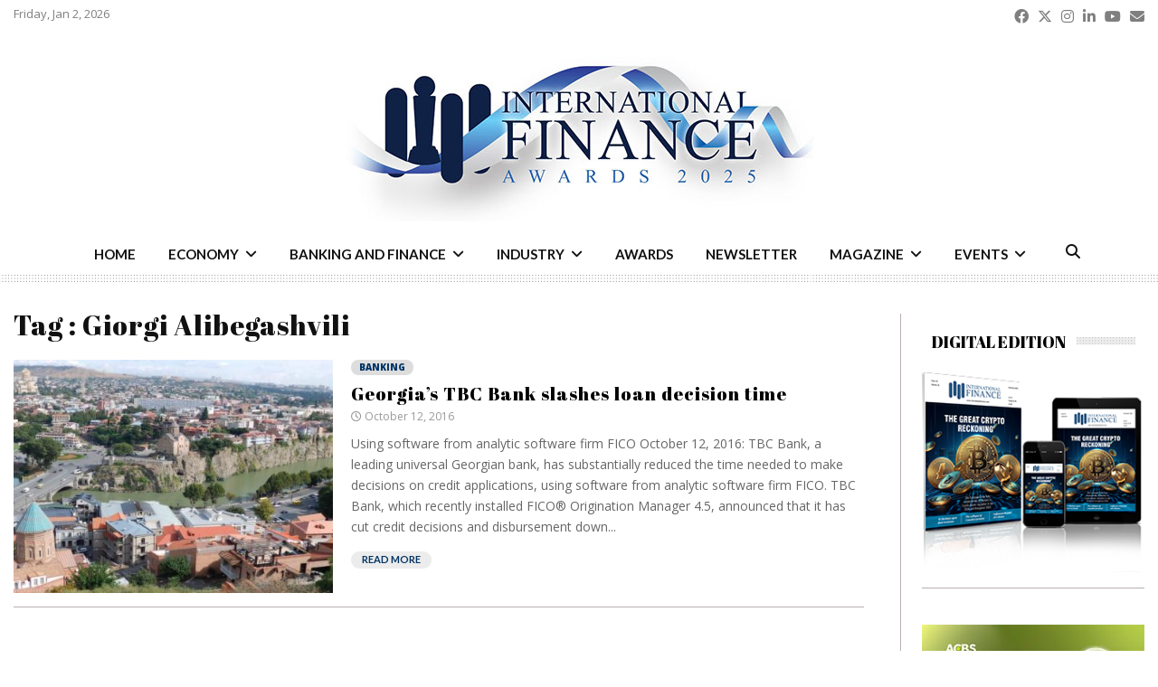

--- FILE ---
content_type: text/html; charset=UTF-8
request_url: https://internationalfinance.com/tag/giorgi-alibegashvili/
body_size: 33962
content:
<!DOCTYPE html>
<html lang="en-GB">
<head>
<meta charset="UTF-8">
<meta name="viewport" content="width=device-width, initial-scale=1">
<link rel="profile" href="http://gmpg.org/xfn/11">
<meta name='robots' content='index, follow, max-image-preview:large, max-snippet:-1, max-video-preview:-1' />
<!-- This site is optimized with the Yoast SEO Premium plugin v26.6 (Yoast SEO v26.6) - https://yoast.com/wordpress/plugins/seo/ -->
<title>Giorgi Alibegashvili Archives - International Finance</title>
<link rel="canonical" href="https://internationalfinance.com/tag/giorgi-alibegashvili/" />
<meta property="og:locale" content="en_GB" />
<meta property="og:type" content="article" />
<meta property="og:title" content="Giorgi Alibegashvili Archives" />
<meta property="og:url" content="https://internationalfinance.com/tag/giorgi-alibegashvili/" />
<meta property="og:site_name" content="International Finance" />
<meta property="og:image" content="https://internationalfinance.com/wp-content/uploads/2020/01/ifm_logo_final.png" />
<meta property="og:image:width" content="400" />
<meta property="og:image:height" content="118" />
<meta property="og:image:type" content="image/png" />
<meta name="twitter:card" content="summary_large_image" />
<meta name="twitter:site" content="@IntlFinanceMag" />
<script type="application/ld+json" class="yoast-schema-graph">{"@context":"https://schema.org","@graph":[{"@type":"CollectionPage","@id":"https://internationalfinance.com/tag/giorgi-alibegashvili/","url":"https://internationalfinance.com/tag/giorgi-alibegashvili/","name":"Giorgi Alibegashvili Archives - International Finance","isPartOf":{"@id":"https://internationalfinance.com/#website"},"primaryImageOfPage":{"@id":"https://internationalfinance.com/tag/giorgi-alibegashvili/#primaryimage"},"image":{"@id":"https://internationalfinance.com/tag/giorgi-alibegashvili/#primaryimage"},"thumbnailUrl":"https://internationalfinance.com/wp-content/uploads/2016/11/62057fe1045f0978IMG2740.jpg","breadcrumb":{"@id":"https://internationalfinance.com/tag/giorgi-alibegashvili/#breadcrumb"},"inLanguage":"en-GB"},{"@type":"ImageObject","inLanguage":"en-GB","@id":"https://internationalfinance.com/tag/giorgi-alibegashvili/#primaryimage","url":"https://internationalfinance.com/wp-content/uploads/2016/11/62057fe1045f0978IMG2740.jpg","contentUrl":"https://internationalfinance.com/wp-content/uploads/2016/11/62057fe1045f0978IMG2740.jpg","width":666,"height":406},{"@type":"BreadcrumbList","@id":"https://internationalfinance.com/tag/giorgi-alibegashvili/#breadcrumb","itemListElement":[{"@type":"ListItem","position":1,"name":"Home","item":"https://internationalfinance.com/"},{"@type":"ListItem","position":2,"name":"Giorgi Alibegashvili"}]},{"@type":"WebSite","@id":"https://internationalfinance.com/#website","url":"https://internationalfinance.com/","name":"International Finance","description":"International Finance - Financial News, Magazine and Awards","publisher":{"@id":"https://internationalfinance.com/#organization"},"potentialAction":[{"@type":"SearchAction","target":{"@type":"EntryPoint","urlTemplate":"https://internationalfinance.com/?s={search_term_string}"},"query-input":{"@type":"PropertyValueSpecification","valueRequired":true,"valueName":"search_term_string"}}],"inLanguage":"en-GB"},{"@type":"Organization","@id":"https://internationalfinance.com/#organization","name":"International Finance","url":"https://internationalfinance.com/","logo":{"@type":"ImageObject","inLanguage":"en-GB","@id":"https://internationalfinance.com/#/schema/logo/image/","url":"https://internationalfinance.com/wp-content/uploads/2020/01/ifm_logo_final.png","contentUrl":"https://internationalfinance.com/wp-content/uploads/2020/01/ifm_logo_final.png","width":400,"height":118,"caption":"International Finance"},"image":{"@id":"https://internationalfinance.com/#/schema/logo/image/"},"sameAs":["https://www.facebook.com/InternationalFinanceMagazine","https://x.com/IntlFinanceMag","https://instagram.com/intlfinance","https://www.linkedin.com/company/internationalfinance","https://www.youtube.com/user/IntlFinanceMagazine"]}]}</script>
<!-- / Yoast SEO Premium plugin. -->
<link rel='dns-prefetch' href='//fonts.googleapis.com' />
<link rel='dns-prefetch' href='//use.fontawesome.com' />
<link rel="alternate" type="application/rss+xml" title="International Finance &raquo; Feed" href="https://internationalfinance.com/feed/" />
<link rel="alternate" type="application/rss+xml" title="International Finance &raquo; Comments Feed" href="https://internationalfinance.com/comments/feed/" />
<link rel="alternate" type="application/rss+xml" title="International Finance &raquo; Giorgi Alibegashvili Tag Feed" href="https://internationalfinance.com/tag/giorgi-alibegashvili/feed/" />
<!-- internationalfinance.com is managing ads with Advanced Ads 2.0.14 – https://wpadvancedads.com/ --><script data-wpfc-render="false" id="zredh-ready">
window.advanced_ads_ready=function(e,a){a=a||"complete";var d=function(e){return"interactive"===a?"loading"!==e:"complete"===e};d(document.readyState)?e():document.addEventListener("readystatechange",(function(a){d(a.target.readyState)&&e()}),{once:"interactive"===a})},window.advanced_ads_ready_queue=window.advanced_ads_ready_queue||[];		</script>
<style id='wp-img-auto-sizes-contain-inline-css' type='text/css'>
img:is([sizes=auto i],[sizes^="auto," i]){contain-intrinsic-size:3000px 1500px}
/*# sourceURL=wp-img-auto-sizes-contain-inline-css */
</style>
<link rel='stylesheet' id='wp-block-library-css' href='//internationalfinance.com/wp-content/cache/wpfc-minified/101pjgtr/6lifq.css' type='text/css' media='all' />
<style id='global-styles-inline-css' type='text/css'>
:root{--wp--preset--aspect-ratio--square: 1;--wp--preset--aspect-ratio--4-3: 4/3;--wp--preset--aspect-ratio--3-4: 3/4;--wp--preset--aspect-ratio--3-2: 3/2;--wp--preset--aspect-ratio--2-3: 2/3;--wp--preset--aspect-ratio--16-9: 16/9;--wp--preset--aspect-ratio--9-16: 9/16;--wp--preset--color--black: #000000;--wp--preset--color--cyan-bluish-gray: #abb8c3;--wp--preset--color--white: #ffffff;--wp--preset--color--pale-pink: #f78da7;--wp--preset--color--vivid-red: #cf2e2e;--wp--preset--color--luminous-vivid-orange: #ff6900;--wp--preset--color--luminous-vivid-amber: #fcb900;--wp--preset--color--light-green-cyan: #7bdcb5;--wp--preset--color--vivid-green-cyan: #00d084;--wp--preset--color--pale-cyan-blue: #8ed1fc;--wp--preset--color--vivid-cyan-blue: #0693e3;--wp--preset--color--vivid-purple: #9b51e0;--wp--preset--gradient--vivid-cyan-blue-to-vivid-purple: linear-gradient(135deg,rgb(6,147,227) 0%,rgb(155,81,224) 100%);--wp--preset--gradient--light-green-cyan-to-vivid-green-cyan: linear-gradient(135deg,rgb(122,220,180) 0%,rgb(0,208,130) 100%);--wp--preset--gradient--luminous-vivid-amber-to-luminous-vivid-orange: linear-gradient(135deg,rgb(252,185,0) 0%,rgb(255,105,0) 100%);--wp--preset--gradient--luminous-vivid-orange-to-vivid-red: linear-gradient(135deg,rgb(255,105,0) 0%,rgb(207,46,46) 100%);--wp--preset--gradient--very-light-gray-to-cyan-bluish-gray: linear-gradient(135deg,rgb(238,238,238) 0%,rgb(169,184,195) 100%);--wp--preset--gradient--cool-to-warm-spectrum: linear-gradient(135deg,rgb(74,234,220) 0%,rgb(151,120,209) 20%,rgb(207,42,186) 40%,rgb(238,44,130) 60%,rgb(251,105,98) 80%,rgb(254,248,76) 100%);--wp--preset--gradient--blush-light-purple: linear-gradient(135deg,rgb(255,206,236) 0%,rgb(152,150,240) 100%);--wp--preset--gradient--blush-bordeaux: linear-gradient(135deg,rgb(254,205,165) 0%,rgb(254,45,45) 50%,rgb(107,0,62) 100%);--wp--preset--gradient--luminous-dusk: linear-gradient(135deg,rgb(255,203,112) 0%,rgb(199,81,192) 50%,rgb(65,88,208) 100%);--wp--preset--gradient--pale-ocean: linear-gradient(135deg,rgb(255,245,203) 0%,rgb(182,227,212) 50%,rgb(51,167,181) 100%);--wp--preset--gradient--electric-grass: linear-gradient(135deg,rgb(202,248,128) 0%,rgb(113,206,126) 100%);--wp--preset--gradient--midnight: linear-gradient(135deg,rgb(2,3,129) 0%,rgb(40,116,252) 100%);--wp--preset--font-size--small: 14px;--wp--preset--font-size--medium: 20px;--wp--preset--font-size--large: 32px;--wp--preset--font-size--x-large: 42px;--wp--preset--font-size--normal: 16px;--wp--preset--font-size--huge: 42px;--wp--preset--spacing--20: 0.44rem;--wp--preset--spacing--30: 0.67rem;--wp--preset--spacing--40: 1rem;--wp--preset--spacing--50: 1.5rem;--wp--preset--spacing--60: 2.25rem;--wp--preset--spacing--70: 3.38rem;--wp--preset--spacing--80: 5.06rem;--wp--preset--shadow--natural: 6px 6px 9px rgba(0, 0, 0, 0.2);--wp--preset--shadow--deep: 12px 12px 50px rgba(0, 0, 0, 0.4);--wp--preset--shadow--sharp: 6px 6px 0px rgba(0, 0, 0, 0.2);--wp--preset--shadow--outlined: 6px 6px 0px -3px rgb(255, 255, 255), 6px 6px rgb(0, 0, 0);--wp--preset--shadow--crisp: 6px 6px 0px rgb(0, 0, 0);}:where(.is-layout-flex){gap: 0.5em;}:where(.is-layout-grid){gap: 0.5em;}body .is-layout-flex{display: flex;}.is-layout-flex{flex-wrap: wrap;align-items: center;}.is-layout-flex > :is(*, div){margin: 0;}body .is-layout-grid{display: grid;}.is-layout-grid > :is(*, div){margin: 0;}:where(.wp-block-columns.is-layout-flex){gap: 2em;}:where(.wp-block-columns.is-layout-grid){gap: 2em;}:where(.wp-block-post-template.is-layout-flex){gap: 1.25em;}:where(.wp-block-post-template.is-layout-grid){gap: 1.25em;}.has-black-color{color: var(--wp--preset--color--black) !important;}.has-cyan-bluish-gray-color{color: var(--wp--preset--color--cyan-bluish-gray) !important;}.has-white-color{color: var(--wp--preset--color--white) !important;}.has-pale-pink-color{color: var(--wp--preset--color--pale-pink) !important;}.has-vivid-red-color{color: var(--wp--preset--color--vivid-red) !important;}.has-luminous-vivid-orange-color{color: var(--wp--preset--color--luminous-vivid-orange) !important;}.has-luminous-vivid-amber-color{color: var(--wp--preset--color--luminous-vivid-amber) !important;}.has-light-green-cyan-color{color: var(--wp--preset--color--light-green-cyan) !important;}.has-vivid-green-cyan-color{color: var(--wp--preset--color--vivid-green-cyan) !important;}.has-pale-cyan-blue-color{color: var(--wp--preset--color--pale-cyan-blue) !important;}.has-vivid-cyan-blue-color{color: var(--wp--preset--color--vivid-cyan-blue) !important;}.has-vivid-purple-color{color: var(--wp--preset--color--vivid-purple) !important;}.has-black-background-color{background-color: var(--wp--preset--color--black) !important;}.has-cyan-bluish-gray-background-color{background-color: var(--wp--preset--color--cyan-bluish-gray) !important;}.has-white-background-color{background-color: var(--wp--preset--color--white) !important;}.has-pale-pink-background-color{background-color: var(--wp--preset--color--pale-pink) !important;}.has-vivid-red-background-color{background-color: var(--wp--preset--color--vivid-red) !important;}.has-luminous-vivid-orange-background-color{background-color: var(--wp--preset--color--luminous-vivid-orange) !important;}.has-luminous-vivid-amber-background-color{background-color: var(--wp--preset--color--luminous-vivid-amber) !important;}.has-light-green-cyan-background-color{background-color: var(--wp--preset--color--light-green-cyan) !important;}.has-vivid-green-cyan-background-color{background-color: var(--wp--preset--color--vivid-green-cyan) !important;}.has-pale-cyan-blue-background-color{background-color: var(--wp--preset--color--pale-cyan-blue) !important;}.has-vivid-cyan-blue-background-color{background-color: var(--wp--preset--color--vivid-cyan-blue) !important;}.has-vivid-purple-background-color{background-color: var(--wp--preset--color--vivid-purple) !important;}.has-black-border-color{border-color: var(--wp--preset--color--black) !important;}.has-cyan-bluish-gray-border-color{border-color: var(--wp--preset--color--cyan-bluish-gray) !important;}.has-white-border-color{border-color: var(--wp--preset--color--white) !important;}.has-pale-pink-border-color{border-color: var(--wp--preset--color--pale-pink) !important;}.has-vivid-red-border-color{border-color: var(--wp--preset--color--vivid-red) !important;}.has-luminous-vivid-orange-border-color{border-color: var(--wp--preset--color--luminous-vivid-orange) !important;}.has-luminous-vivid-amber-border-color{border-color: var(--wp--preset--color--luminous-vivid-amber) !important;}.has-light-green-cyan-border-color{border-color: var(--wp--preset--color--light-green-cyan) !important;}.has-vivid-green-cyan-border-color{border-color: var(--wp--preset--color--vivid-green-cyan) !important;}.has-pale-cyan-blue-border-color{border-color: var(--wp--preset--color--pale-cyan-blue) !important;}.has-vivid-cyan-blue-border-color{border-color: var(--wp--preset--color--vivid-cyan-blue) !important;}.has-vivid-purple-border-color{border-color: var(--wp--preset--color--vivid-purple) !important;}.has-vivid-cyan-blue-to-vivid-purple-gradient-background{background: var(--wp--preset--gradient--vivid-cyan-blue-to-vivid-purple) !important;}.has-light-green-cyan-to-vivid-green-cyan-gradient-background{background: var(--wp--preset--gradient--light-green-cyan-to-vivid-green-cyan) !important;}.has-luminous-vivid-amber-to-luminous-vivid-orange-gradient-background{background: var(--wp--preset--gradient--luminous-vivid-amber-to-luminous-vivid-orange) !important;}.has-luminous-vivid-orange-to-vivid-red-gradient-background{background: var(--wp--preset--gradient--luminous-vivid-orange-to-vivid-red) !important;}.has-very-light-gray-to-cyan-bluish-gray-gradient-background{background: var(--wp--preset--gradient--very-light-gray-to-cyan-bluish-gray) !important;}.has-cool-to-warm-spectrum-gradient-background{background: var(--wp--preset--gradient--cool-to-warm-spectrum) !important;}.has-blush-light-purple-gradient-background{background: var(--wp--preset--gradient--blush-light-purple) !important;}.has-blush-bordeaux-gradient-background{background: var(--wp--preset--gradient--blush-bordeaux) !important;}.has-luminous-dusk-gradient-background{background: var(--wp--preset--gradient--luminous-dusk) !important;}.has-pale-ocean-gradient-background{background: var(--wp--preset--gradient--pale-ocean) !important;}.has-electric-grass-gradient-background{background: var(--wp--preset--gradient--electric-grass) !important;}.has-midnight-gradient-background{background: var(--wp--preset--gradient--midnight) !important;}.has-small-font-size{font-size: var(--wp--preset--font-size--small) !important;}.has-medium-font-size{font-size: var(--wp--preset--font-size--medium) !important;}.has-large-font-size{font-size: var(--wp--preset--font-size--large) !important;}.has-x-large-font-size{font-size: var(--wp--preset--font-size--x-large) !important;}
/*# sourceURL=global-styles-inline-css */
</style>
<style id='classic-theme-styles-inline-css' type='text/css'>
/*! This file is auto-generated */
.wp-block-button__link{color:#fff;background-color:#32373c;border-radius:9999px;box-shadow:none;text-decoration:none;padding:calc(.667em + 2px) calc(1.333em + 2px);font-size:1.125em}.wp-block-file__button{background:#32373c;color:#fff;text-decoration:none}
/*# sourceURL=/wp-includes/css/classic-themes.min.css */
</style>
<link rel='stylesheet' id='wp-components-css' href='//internationalfinance.com/wp-content/cache/wpfc-minified/ei6f9f49/6lifq.css' type='text/css' media='all' />
<link rel='stylesheet' id='wp-preferences-css' href='//internationalfinance.com/wp-content/cache/wpfc-minified/g406ichf/6lifq.css' type='text/css' media='all' />
<link rel='stylesheet' id='wp-block-editor-css' href='//internationalfinance.com/wp-content/cache/wpfc-minified/kl5k5zcc/6lifq.css' type='text/css' media='all' />
<link rel='stylesheet' id='popup-maker-block-library-style-css' href='//internationalfinance.com/wp-content/cache/wpfc-minified/23e68xk5/6lifq.css' type='text/css' media='all' />
<style id='font-awesome-svg-styles-default-inline-css' type='text/css'>
.svg-inline--fa {
display: inline-block;
height: 1em;
overflow: visible;
vertical-align: -.125em;
}
/*# sourceURL=font-awesome-svg-styles-default-inline-css */
</style>
<link rel='stylesheet' id='font-awesome-svg-styles-css' href='//internationalfinance.com/wp-content/cache/wpfc-minified/l230lb3b/8b3mp.css' type='text/css' media='all' />
<style id='font-awesome-svg-styles-inline-css' type='text/css'>
.wp-block-font-awesome-icon svg::before,
.wp-rich-text-font-awesome-icon svg::before {content: unset;}
/*# sourceURL=font-awesome-svg-styles-inline-css */
</style>
<link rel='stylesheet' id='pencisc-css' href='//internationalfinance.com/wp-content/cache/wpfc-minified/9747jrqp/6lifq.css' type='text/css' media='all' />
<link rel='stylesheet' id='wpos-slick-style-css' href='//internationalfinance.com/wp-content/cache/wpfc-minified/8vz5yopw/6lifq.css' type='text/css' media='all' />
<link rel='stylesheet' id='wppsac-public-style-css' href='//internationalfinance.com/wp-content/cache/wpfc-minified/jqd9hnhh/6lifq.css' type='text/css' media='all' />
<link rel='stylesheet' id='penci-font-awesome-css' href='//internationalfinance.com/wp-content/cache/wpfc-minified/9hsuijes/6lifq.css' type='text/css' media='all' />
<link rel='stylesheet' id='penci-fonts-css' href='//fonts.googleapis.com/css?family=Roboto%3A300%2C300italic%2C400%2C400italic%2C500%2C500italic%2C700%2C700italic%2C800%2C800italic%7CMukta+Vaani%3A300%2C300italic%2C400%2C400italic%2C500%2C500italic%2C700%2C700italic%2C800%2C800italic%7COswald%3A300%2C300italic%2C400%2C400italic%2C500%2C500italic%2C700%2C700italic%2C800%2C800italic%7CTeko%3A300%2C300italic%2C400%2C400italic%2C500%2C500italic%2C700%2C700italic%2C800%2C800italic%7CLato%3A300%2C300italic%2C400%2C400italic%2C500%2C500italic%2C700%2C700italic%2C800%2C800italic%7CMerriweather+Sans%3A300%2C300italic%2C400%2C400italic%2C500%2C500italic%2C700%2C700italic%2C800%2C800italic%7CAbril+Fatface%3A300%2C300italic%2C400%2C400italic%2C500%2C500italic%2C700%2C700italic%2C800%2C800italic%7COpen+Sans%3A300%2C300italic%2C400%2C400italic%2C500%2C500italic%2C700%2C700italic%2C800%2C800italic%7CNoto+Sans%3A300%2C300italic%2C400%2C400italic%2C500%2C500italic%2C700%2C700italic%2C800%2C800italic%3A300%2C300italic%2C400%2C400italic%2C500%2C500italic%2C700%2C700italic%2C800%2C800italic%26subset%3Dcyrillic%2Ccyrillic-ext%2Cgreek%2Cgreek-ext%2Clatin-ext' type='text/css' media='all' />
<link rel='stylesheet' id='penci-style-css' href='//internationalfinance.com/wp-content/cache/wpfc-minified/8m5p14nh/6lifq.css' type='text/css' media='all' />
<style id='penci-style-inline-css' type='text/css'>
@font-face {font-family: "abril_text_regular";src: local("abril_text_regular"), url("https://internationalfinance.com/wp-content/uploads/2019/11/abril_text_regular-webfont.woff") format("woff");} @font-face {font-family: "abril_text_semibold";src: local("abril_text_semibold"), url("https://internationalfinance.com/wp-content/uploads/2019/11/abril_text_semibold-webfont.woff") format("woff");}.penci-block-vc.style-title-13:not(.footer-widget).style-title-center .penci-block-heading {border-right: 10px solid transparent; border-left: 10px solid transparent; }.site-branding h1, .site-branding h2 {margin: 0;}.penci-schema-markup { display: none !important; }.penci-entry-media .twitter-video { max-width: none !important; margin: 0 !important; }.penci-entry-media .fb-video { margin-bottom: 0; }.penci-entry-media .post-format-meta > iframe { vertical-align: top; }.penci-single-style-6 .penci-entry-media-top.penci-video-format-dailymotion:after, .penci-single-style-6 .penci-entry-media-top.penci-video-format-facebook:after, .penci-single-style-6 .penci-entry-media-top.penci-video-format-vimeo:after, .penci-single-style-6 .penci-entry-media-top.penci-video-format-twitter:after, .penci-single-style-7 .penci-entry-media-top.penci-video-format-dailymotion:after, .penci-single-style-7 .penci-entry-media-top.penci-video-format-facebook:after, .penci-single-style-7 .penci-entry-media-top.penci-video-format-vimeo:after, .penci-single-style-7 .penci-entry-media-top.penci-video-format-twitter:after { content: none; } .penci-single-style-5 .penci-entry-media.penci-video-format-dailymotion:after, .penci-single-style-5 .penci-entry-media.penci-video-format-facebook:after, .penci-single-style-5 .penci-entry-media.penci-video-format-vimeo:after, .penci-single-style-5 .penci-entry-media.penci-video-format-twitter:after { content: none; }@media screen and (max-width: 960px) { .penci-insta-thumb ul.thumbnails.penci_col_5 li, .penci-insta-thumb ul.thumbnails.penci_col_6 li { width: 33.33% !important; } .penci-insta-thumb ul.thumbnails.penci_col_7 li, .penci-insta-thumb ul.thumbnails.penci_col_8 li, .penci-insta-thumb ul.thumbnails.penci_col_9 li, .penci-insta-thumb ul.thumbnails.penci_col_10 li { width: 25% !important; } }.site-header.header--s12 .penci-menu-toggle-wapper,.site-header.header--s12 .header__social-search { flex: 1; }.site-header.header--s5 .site-branding {  padding-right: 0;margin-right: 40px; }.penci-block_37 .penci_post-meta { padding-top: 8px; }.penci-block_37 .penci-post-excerpt + .penci_post-meta { padding-top: 0; }.penci-hide-text-votes { display: none; }.penci-usewr-review {  border-top: 1px solid #ececec; }.penci-review-score {top: 5px; position: relative; }.penci-social-counter.penci-social-counter--style-3 .penci-social__empty a, .penci-social-counter.penci-social-counter--style-4 .penci-social__empty a, .penci-social-counter.penci-social-counter--style-5 .penci-social__empty a, .penci-social-counter.penci-social-counter--style-6 .penci-social__empty a { display: flex; justify-content: center; align-items: center; }.penci-block-error { padding: 0 20px 20px; }@media screen and (min-width: 1240px){ .penci_dis_padding_bw .penci-content-main.penci-col-4:nth-child(3n+2) { padding-right: 15px; padding-left: 15px; }}.bos_searchbox_widget_class.penci-vc-column-1 #flexi_searchbox #b_searchboxInc .b_submitButton_wrapper{ padding-top: 10px; padding-bottom: 10px; }.mfp-image-holder .mfp-close, .mfp-iframe-holder .mfp-close { background: transparent; border-color: transparent; }h1, h2, h3, h4, h5, h6,.error404 .page-title,
.error404 .penci-block-vc .penci-block__title, .footer__bottom.style-2 .block-title {font-family: 'Abril Fatface', display}h1, h2, h3, h4, h5, h6,.error404 .page-title,
.error404 .penci-block-vc .penci-block__title, .product_list_widget .product-title, .footer__bottom.style-2 .block-title {font-weight: lighter}.penci-block-vc .penci-block__title, .penci-menu-hbg .penci-block-vc .penci-block__title, .penci-menu-hbg-widgets .menu-hbg-title{ font-family:'Abril Fatface', display; }.penci-block-vc .penci-block__title, .penci-menu-hbg .penci-block-vc .penci-block__title, .penci-menu-hbg-widgets .menu-hbg-title{ font-weight:lighter; }body, button, input, select, textarea,.penci-post-subtitle,.woocommerce ul.products li.product .button,#site-navigation .penci-megamenu .penci-mega-thumbnail .mega-cat-name{font-family: 'Open Sans', sans-serif}.single .entry-content,.page .entry-content{ font-size:14px; }.penci-topbar h3, .penci-topbar, .penci-topbar ul.menu>li>a,.penci-topbar ul.menu li ul.sub-menu li a,.penci-topbar ul.topbar__logout li a, .topbar_weather .penci-weather-degrees{ font-size: 13px; }.penci-topbar .topbar__social-media a{ font-size: 22px; }.penci-topbar.header--s7, .penci-topbar.header--s7 h3, 
.penci-topbar.header--s7 ul li,
.penci-topbar.header--s7 .topbar__trending .headline-title{ text-transform: none !important; }.main-navigation a,.mobile-sidebar .primary-menu-mobile li a, .penci-menu-hbg .primary-menu-mobile li a{ font-family: 'Noto Sans', sans-serif; }.main-navigation a,.mobile-sidebar .primary-menu-mobile li a, .penci-menu-hbg .primary-menu-mobile li a{ font-weight: 600; }@media screen and (min-width: 1240px){.two-sidebar .site-main .penci-container .widget-area-1, .penci-vc_two-sidebar.penci-container .widget-area-1,.penci-vc_two-sidebar.penci-container-fluid .widget-area-1{width: 24.08%; }.two-sidebar .site-main .penci-container .widget-area-2, .penci-vc_two-sidebar.penci-container .widget-area-2,.penci-vc_two-sidebar.penci-container-fluid .widget-area-2{width: 24.08%; }.two-sidebar .site-main .penci-container .penci-wide-content, .penci-vc_two-sidebar.penci-container .penci-wide-content,.penci-vc_two-sidebar.penci-container-fluid .penci-wide-content{ max-width: 100%; width: 51.84%; }}@media screen and (min-width: 960px){.sidebar-left .site-main .penci-wide-content,.sidebar-right .site-main .penci-wide-content{width: 78.4%;max-width: 100%;}.sidebar-left .site-main .widget-area,.sidebar-right .site-main .widget-area{width: 21.6%;max-width: 100%;}.penci-con_innner-sidebar-left .penci-content-main,.penci-vc_sidebar-right .penci-con_innner-sidebar-left .penci-content-main { width: 78.4%;max-width: 100%; }}@media screen and (min-width: 1240px){ .penci-vc_sidebar-left .penci-container__content .penci-content-main, .penci-vc_sidebar-right .penci-container__content .penci-content-main{ flex:inherit ; }.penci-vc_sidebar-left .widget-area, .penci-vc_sidebar-right .widget-area { width: 21.6%;max-width: 100%; }.penci-vc_sidebar-left .penci-content-main, .penci-vc_sidebar-right .penci-content-main{ width: 78.4%;max-width: 100%; }}@media screen and (max-width: 1240px) and (min-width: 960px){.penci-vc_two-sidebar .widget-area{ width: 21.6%;max-width: 100%; }.sidebar-left .site-main .penci-container__content, .sidebar-right .site-main .penci-container__content,.two-sidebar .site-main .penci-wide-content, .penci-vc_two-sidebar .penci-wide-content { margin-left:0; width: 78.4%;}}@media screen and (min-width: 1440px) {.penci-con_innner-sidebar-left .widget-area, .penci-con_innner-sidebar-right .widget-area { width: 21.6% !important; } }@media screen and (min-width: 1280px){ .archive  .site-main, body.blog  .site-main{ max-width:1280px;margin-left: auto; margin-right: auto; } .archive .site-main .penci-container, body.blog .site-main .penci-container{ max-width: 100%; } }.penci-pmore-link .more-link{ font-family:'Lato', sans-serif; }.site-content .widget.penci-block-vc.style-title-11:not(.footer-widget) .penci-block__title:after,
.site-content .widget.penci-block-vc.style-title-11:not(.footer-widget) .penci-block__title:after{ height: 1px; }#footer__sidebars.footer__sidebars{padding-top: 50px;padding-bottom: 50px;}.site-footer .penci-block-vc .penci-block__title{ font-size:18px;font-family:'Merriweather Sans', sans-serif;text-transform: none; }.site-footer .penci-block-vc .penci-block-heading{ border-bottom: 0; }.site-footer .penci-block-vc .penci-block-heading .penci-block__title{  padding-bottom: 0;; }.site-footer .penci-footer-text-wrap { font-size:13px;}.site-info{font-size:13px;}.footer__copyright_menu { padding-top:10px; padding-bottom: 10px; }@media ( min-width: 992px ){ .footer__social-media .social-media-item{font-size:14px;} }@media ( min-width: 992px ){ .footer__social-media .social-media-item{ width:40px; height:40px; line-height:40px; } }body{ background-color: #fff; }.penci_dis_padding_bw .penci-block-vc.style-title-11:not(.footer-widget) .penci-block__title a,
.penci_dis_padding_bw .penci-block-vc.style-title-11:not(.footer-widget) .penci-block__title span, 
.penci_dis_padding_bw .penci-block-vc.style-title-11:not(.footer-widget) .penci-subcat-filter, 
.penci_dis_padding_bw .penci-block-vc.style-title-11:not(.footer-widget) .penci-slider-nav{ background-color:#ffffff; }.buy-button{ background-color:#003366 !important; }.penci-menuhbg-toggle:hover .lines-button:after,.penci-menuhbg-toggle:hover .penci-lines:before,.penci-menuhbg-toggle:hover .penci-lines:after.penci-login-container a,.penci_list_shortcode li:before,.footer__sidebars .penci-block-vc .penci__post-title a:hover,.penci-viewall-results a:hover,.post-entry .penci-portfolio-filter ul li.active a, .penci-portfolio-filter ul li.active a,.penci-ajax-search-results-wrapper .penci__post-title a:hover{ color: #003366; }.penci-tweets-widget-content .icon-tweets,.penci-tweets-widget-content .tweet-intents a,.penci-tweets-widget-content .tweet-intents span:after,.woocommerce .star-rating span,.woocommerce .comment-form p.stars a:hover,.woocommerce div.product .woocommerce-tabs ul.tabs li a:hover,.penci-subcat-list .flexMenu-viewMore:hover a, .penci-subcat-list .flexMenu-viewMore:focus a,.penci-subcat-list .flexMenu-viewMore .flexMenu-popup .penci-subcat-item a:hover,.penci-owl-carousel-style .owl-dot.active span, .penci-owl-carousel-style .owl-dot:hover span,.penci-owl-carousel-slider .owl-dot.active span,.penci-owl-carousel-slider .owl-dot:hover span{ color: #003366; }.penci-owl-carousel-slider .owl-dot.active span,.penci-owl-carousel-slider .owl-dot:hover span{ background-color: #003366; }blockquote, q,.penci-post-pagination a:hover,a:hover,.penci-entry-meta a:hover,.penci-portfolio-below_img .inner-item-portfolio .portfolio-desc a:hover h3,.main-navigation.penci_disable_padding_menu > ul:not(.children) > li:hover > a,.main-navigation.penci_disable_padding_menu > ul:not(.children) > li:active > a,.main-navigation.penci_disable_padding_menu > ul:not(.children) > li.current-menu-item > a,.main-navigation.penci_disable_padding_menu > ul:not(.children) > li.current-menu-ancestor > a,.main-navigation.penci_disable_padding_menu > ul:not(.children) > li.current-category-ancestor > a,.site-header.header--s11 .main-navigation.penci_enable_line_menu .menu > li:hover > a,.site-header.header--s11 .main-navigation.penci_enable_line_menu .menu > li:active > a,.site-header.header--s11 .main-navigation.penci_enable_line_menu .menu > li.current-menu-item > a,.main-navigation.penci_disable_padding_menu ul.menu > li > a:hover,.main-navigation ul li:hover > a,.main-navigation ul li:active > a,.main-navigation li.current-menu-item > a,#site-navigation .penci-megamenu .penci-mega-child-categories a.cat-active,#site-navigation .penci-megamenu .penci-content-megamenu .penci-mega-latest-posts .penci-mega-post a:not(.mega-cat-name):hover,.penci-post-pagination h5 a:hover{ color: #003366; }.penci-menu-hbg .primary-menu-mobile li a:hover,.penci-menu-hbg .primary-menu-mobile li.toggled-on > a,.penci-menu-hbg .primary-menu-mobile li.toggled-on > .dropdown-toggle,.penci-menu-hbg .primary-menu-mobile li.current-menu-item > a,.penci-menu-hbg .primary-menu-mobile li.current-menu-item > .dropdown-toggle,.mobile-sidebar .primary-menu-mobile li a:hover,.mobile-sidebar .primary-menu-mobile li.toggled-on-first > a,.mobile-sidebar .primary-menu-mobile li.toggled-on > a,.mobile-sidebar .primary-menu-mobile li.toggled-on > .dropdown-toggle,.mobile-sidebar .primary-menu-mobile li.current-menu-item > a,.mobile-sidebar .primary-menu-mobile li.current-menu-item > .dropdown-toggle,.mobile-sidebar #sidebar-nav-logo a,.mobile-sidebar #sidebar-nav-logo a:hover.mobile-sidebar #sidebar-nav-logo:before,.penci-recipe-heading a.penci-recipe-print,.widget a:hover,.widget.widget_recent_entries li a:hover, .widget.widget_recent_comments li a:hover, .widget.widget_meta li a:hover,.penci-topbar a:hover,.penci-topbar ul li:hover,.penci-topbar ul li a:hover,.penci-topbar ul.menu li ul.sub-menu li a:hover,.site-branding a, .site-branding .site-title{ color: #003366; }.penci-viewall-results a:hover,.penci-ajax-search-results-wrapper .penci__post-title a:hover,.header__search_dis_bg .search-click:hover,.header__social-media a:hover,.penci-login-container .link-bottom a,.error404 .page-content a,.penci-no-results .search-form .search-submit:hover,.error404 .page-content .search-form .search-submit:hover,.penci_breadcrumbs a:hover, .penci_breadcrumbs a:hover span,.penci-archive .entry-meta a:hover,.penci-caption-above-img .wp-caption a:hover,.penci-author-content .author-social:hover,.entry-content a,.comment-content a,.penci-page-style-5 .penci-active-thumb .penci-entry-meta a:hover,.penci-single-style-5 .penci-active-thumb .penci-entry-meta a:hover{ color: #003366; }blockquote:not(.wp-block-quote).style-2:before{ background-color: transparent; }blockquote.style-2:before,blockquote:not(.wp-block-quote),blockquote.style-2 cite, blockquote.style-2 .author,blockquote.style-3 cite, blockquote.style-3 .author,.woocommerce ul.products li.product .price,.woocommerce ul.products li.product .price ins,.woocommerce div.product p.price ins,.woocommerce div.product span.price ins, .woocommerce div.product p.price, .woocommerce div.product span.price,.woocommerce div.product .entry-summary div[itemprop="description"] blockquote:before, .woocommerce div.product .woocommerce-tabs #tab-description blockquote:before,.woocommerce-product-details__short-description blockquote:before,.woocommerce div.product .entry-summary div[itemprop="description"] blockquote cite, .woocommerce div.product .entry-summary div[itemprop="description"] blockquote .author,.woocommerce div.product .woocommerce-tabs #tab-description blockquote cite, .woocommerce div.product .woocommerce-tabs #tab-description blockquote .author,.woocommerce div.product .product_meta > span a:hover,.woocommerce div.product .woocommerce-tabs ul.tabs li.active{ color: #003366; }.woocommerce #respond input#submit.alt.disabled:hover,.woocommerce #respond input#submit.alt:disabled:hover,.woocommerce #respond input#submit.alt:disabled[disabled]:hover,.woocommerce a.button.alt.disabled,.woocommerce a.button.alt.disabled:hover,.woocommerce a.button.alt:disabled,.woocommerce a.button.alt:disabled:hover,.woocommerce a.button.alt:disabled[disabled],.woocommerce a.button.alt:disabled[disabled]:hover,.woocommerce button.button.alt.disabled,.woocommerce button.button.alt.disabled:hover,.woocommerce button.button.alt:disabled,.woocommerce button.button.alt:disabled:hover,.woocommerce button.button.alt:disabled[disabled],.woocommerce button.button.alt:disabled[disabled]:hover,.woocommerce input.button.alt.disabled,.woocommerce input.button.alt.disabled:hover,.woocommerce input.button.alt:disabled,.woocommerce input.button.alt:disabled:hover,.woocommerce input.button.alt:disabled[disabled],.woocommerce input.button.alt:disabled[disabled]:hover{ background-color: #003366; }.woocommerce ul.cart_list li .amount, .woocommerce ul.product_list_widget li .amount,.woocommerce table.shop_table td.product-name a:hover,.woocommerce-cart .cart-collaterals .cart_totals table td .amount,.woocommerce .woocommerce-info:before,.woocommerce form.checkout table.shop_table .order-total .amount,.post-entry .penci-portfolio-filter ul li a:hover,.post-entry .penci-portfolio-filter ul li.active a,.penci-portfolio-filter ul li a:hover,.penci-portfolio-filter ul li.active a,#bbpress-forums li.bbp-body ul.forum li.bbp-forum-info a:hover,#bbpress-forums li.bbp-body ul.topic li.bbp-topic-title a:hover,#bbpress-forums li.bbp-body ul.forum li.bbp-forum-info .bbp-forum-content a,#bbpress-forums li.bbp-body ul.topic p.bbp-topic-meta a,#bbpress-forums .bbp-breadcrumb a:hover, #bbpress-forums .bbp-breadcrumb .bbp-breadcrumb-current:hover,#bbpress-forums .bbp-forum-freshness a:hover,#bbpress-forums .bbp-topic-freshness a:hover{ color: #003366; }.footer__bottom a,.footer__logo a, .footer__logo a:hover,.site-info a,.site-info a:hover,.sub-footer-menu li a:hover,.footer__sidebars a:hover,.penci-block-vc .social-buttons a:hover,.penci-inline-related-posts .penci_post-meta a:hover,.penci__general-meta .penci_post-meta a:hover,.penci-block_video.style-1 .penci_post-meta a:hover,.penci-block_video.style-7 .penci_post-meta a:hover,.penci-block-vc .penci-block__title a:hover,.penci-block-vc.style-title-2 .penci-block__title a:hover,.penci-block-vc.style-title-2:not(.footer-widget) .penci-block__title a:hover,.penci-block-vc.style-title-4 .penci-block__title a:hover,.penci-block-vc.style-title-4:not(.footer-widget) .penci-block__title a:hover,.penci-block-vc .penci-subcat-filter .penci-subcat-item a.active, .penci-block-vc .penci-subcat-filter .penci-subcat-item a:hover ,.penci-block_1 .penci_post-meta a:hover,.penci-inline-related-posts.penci-irp-type-grid .penci__post-title:hover{ color: #003366; }.penci-block_10 .penci-posted-on a,.penci-block_10 .penci-block__title a:hover,.penci-block_10 .penci__post-title a:hover,.penci-block_26 .block26_first_item .penci__post-title:hover,.penci-block_30 .penci_post-meta a:hover,.penci-block_33 .block33_big_item .penci_post-meta a:hover,.penci-block_36 .penci-chart-text,.penci-block_video.style-1 .block_video_first_item.penci-title-ab-img .penci_post_content a:hover,.penci-block_video.style-1 .block_video_first_item.penci-title-ab-img .penci_post-meta a:hover,.penci-block_video.style-6 .penci__post-title:hover,.penci-block_video.style-7 .penci__post-title:hover,.penci-owl-featured-area.style-12 .penci-small_items h3 a:hover,.penci-owl-featured-area.style-12 .penci-small_items .penci-slider__meta a:hover ,.penci-owl-featured-area.style-12 .penci-small_items .owl-item.current h3 a,.penci-owl-featured-area.style-13 .penci-small_items h3 a:hover,.penci-owl-featured-area.style-13 .penci-small_items .penci-slider__meta a:hover,.penci-owl-featured-area.style-13 .penci-small_items .owl-item.current h3 a,.penci-owl-featured-area.style-14 .penci-small_items h3 a:hover,.penci-owl-featured-area.style-14 .penci-small_items .penci-slider__meta a:hover ,.penci-owl-featured-area.style-14 .penci-small_items .owl-item.current h3 a,.penci-owl-featured-area.style-17 h3 a:hover,.penci-owl-featured-area.style-17 .penci-slider__meta a:hover,.penci-fslider28-wrapper.penci-block-vc .penci-slider-nav a:hover,.penci-videos-playlist .penci-video-nav .penci-video-playlist-item .penci-video-play-icon,.penci-videos-playlist .penci-video-nav .penci-video-playlist-item.is-playing { color: #003366; }.penci-block_video.style-7 .penci_post-meta a:hover,.penci-ajax-more.disable_bg_load_more .penci-ajax-more-button:hover, .penci-ajax-more.disable_bg_load_more .penci-block-ajax-more-button:hover{ color: #003366; }.site-main #buddypress input[type=submit]:hover,.site-main #buddypress div.generic-button a:hover,.site-main #buddypress .comment-reply-link:hover,.site-main #buddypress a.button:hover,.site-main #buddypress a.button:focus,.site-main #buddypress ul.button-nav li a:hover,.site-main #buddypress ul.button-nav li.current a,.site-main #buddypress .dir-search input[type=submit]:hover, .site-main #buddypress .groups-members-search input[type=submit]:hover,.site-main #buddypress div.item-list-tabs ul li.selected a,.site-main #buddypress div.item-list-tabs ul li.current a,.site-main #buddypress div.item-list-tabs ul li a:hover{ border-color: #003366;background-color: #003366; }.site-main #buddypress table.notifications thead tr, .site-main #buddypress table.notifications-settings thead tr,.site-main #buddypress table.profile-settings thead tr, .site-main #buddypress table.profile-fields thead tr,.site-main #buddypress table.profile-settings thead tr, .site-main #buddypress table.profile-fields thead tr,.site-main #buddypress table.wp-profile-fields thead tr, .site-main #buddypress table.messages-notices thead tr,.site-main #buddypress table.forum thead tr{ border-color: #003366;background-color: #003366; }.site-main .bbp-pagination-links a:hover, .site-main .bbp-pagination-links span.current,#buddypress div.item-list-tabs:not(#subnav) ul li.selected a, #buddypress div.item-list-tabs:not(#subnav) ul li.current a, #buddypress div.item-list-tabs:not(#subnav) ul li a:hover,#buddypress ul.item-list li div.item-title a, #buddypress ul.item-list li h4 a,div.bbp-template-notice a,#bbpress-forums li.bbp-body ul.topic li.bbp-topic-title a,#bbpress-forums li.bbp-body .bbp-forums-list li,.site-main #buddypress .activity-header a:first-child, #buddypress .comment-meta a:first-child, #buddypress .acomment-meta a:first-child{ color: #003366 !important; }.single-tribe_events .tribe-events-schedule .tribe-events-cost{ color: #003366; }.tribe-events-list .tribe-events-loop .tribe-event-featured,#tribe-events .tribe-events-button,#tribe-events .tribe-events-button:hover,#tribe_events_filters_wrapper input[type=submit],.tribe-events-button, .tribe-events-button.tribe-active:hover,.tribe-events-button.tribe-inactive,.tribe-events-button:hover,.tribe-events-calendar td.tribe-events-present div[id*=tribe-events-daynum-],.tribe-events-calendar td.tribe-events-present div[id*=tribe-events-daynum-]>a,#tribe-bar-form .tribe-bar-submit input[type=submit]:hover{ background-color: #003366; }.woocommerce span.onsale,.show-search:after,select option:focus,.woocommerce .widget_shopping_cart p.buttons a:hover, .woocommerce.widget_shopping_cart p.buttons a:hover, .woocommerce .widget_price_filter .price_slider_amount .button:hover, .woocommerce div.product form.cart .button:hover,.woocommerce .widget_price_filter .ui-slider .ui-slider-handle,.penci-block-vc.style-title-2:not(.footer-widget) .penci-block__title a, .penci-block-vc.style-title-2:not(.footer-widget) .penci-block__title span,.penci-block-vc.style-title-3:not(.footer-widget) .penci-block-heading:after,.penci-block-vc.style-title-4:not(.footer-widget) .penci-block__title a, .penci-block-vc.style-title-4:not(.footer-widget) .penci-block__title span,.penci-archive .penci-archive__content .penci-cat-links a:hover,.mCSB_scrollTools .mCSB_dragger .mCSB_dragger_bar,.penci-block-vc .penci-cat-name:hover,#buddypress .activity-list li.load-more, #buddypress .activity-list li.load-newest,#buddypress .activity-list li.load-more:hover, #buddypress .activity-list li.load-newest:hover,.site-main #buddypress button:hover, .site-main #buddypress a.button:hover, .site-main #buddypress input[type=button]:hover, .site-main #buddypress input[type=reset]:hover{ background-color: #003366; }.penci-block-vc.style-title-grid:not(.footer-widget) .penci-block__title span, .penci-block-vc.style-title-grid:not(.footer-widget) .penci-block__title a,.penci-block-vc .penci_post_thumb:hover .penci-cat-name,.mCSB_scrollTools .mCSB_dragger:active .mCSB_dragger_bar,.mCSB_scrollTools .mCSB_dragger.mCSB_dragger_onDrag .mCSB_dragger_bar,.main-navigation > ul:not(.children) > li:hover > a,.main-navigation > ul:not(.children) > li:active > a,.main-navigation > ul:not(.children) > li.current-menu-item > a,.main-navigation.penci_enable_line_menu > ul:not(.children) > li > a:before,.main-navigation a:hover,#site-navigation .penci-megamenu .penci-mega-thumbnail .mega-cat-name:hover,#site-navigation .penci-megamenu .penci-mega-thumbnail:hover .mega-cat-name,.penci-review-process span,.penci-review-score-total,.topbar__trending .headline-title,.header__search:not(.header__search_dis_bg) .search-click,.cart-icon span.items-number{ background-color: #003366; }.main-navigation > ul:not(.children) > li.highlight-button > a{ background-color: #003366; }.main-navigation > ul:not(.children) > li.highlight-button:hover > a,.main-navigation > ul:not(.children) > li.highlight-button:active > a,.main-navigation > ul:not(.children) > li.highlight-button.current-category-ancestor > a,.main-navigation > ul:not(.children) > li.highlight-button.current-menu-ancestor > a,.main-navigation > ul:not(.children) > li.highlight-button.current-menu-item > a{ border-color: #003366; }.login__form .login__form__login-submit input:hover,.penci-login-container .penci-login input[type="submit"]:hover,.penci-archive .penci-entry-categories a:hover,.single .penci-cat-links a:hover,.page .penci-cat-links a:hover,.woocommerce #respond input#submit:hover, .woocommerce a.button:hover, .woocommerce button.button:hover, .woocommerce input.button:hover,.woocommerce div.product .entry-summary div[itemprop="description"]:before,.woocommerce div.product .entry-summary div[itemprop="description"] blockquote .author span:after, .woocommerce div.product .woocommerce-tabs #tab-description blockquote .author span:after,.woocommerce-product-details__short-description blockquote .author span:after,.woocommerce #respond input#submit.alt:hover, .woocommerce a.button.alt:hover, .woocommerce button.button.alt:hover, .woocommerce input.button.alt:hover,#scroll-to-top:hover,div.wpforms-container .wpforms-form input[type=submit]:hover,div.wpforms-container .wpforms-form button[type=submit]:hover,div.wpforms-container .wpforms-form .wpforms-page-button:hover,div.wpforms-container .wpforms-form .wpforms-page-button:hover,#respond #submit:hover,.wpcf7 input[type="submit"]:hover,.widget_wysija input[type="submit"]:hover{ background-color: #003366; }.penci-block_video .penci-close-video:hover,.penci-block_5 .penci_post_thumb:hover .penci-cat-name,.penci-block_25 .penci_post_thumb:hover .penci-cat-name,.penci-block_8 .penci_post_thumb:hover .penci-cat-name,.penci-block_14 .penci_post_thumb:hover .penci-cat-name,.penci-block-vc.style-title-grid .penci-block__title span, .penci-block-vc.style-title-grid .penci-block__title a,.penci-block_7 .penci_post_thumb:hover .penci-order-number,.penci-block_15 .penci-post-order,.penci-news_ticker .penci-news_ticker__title{ background-color: #003366; }.penci-owl-featured-area .penci-item-mag:hover .penci-slider__cat .penci-cat-name,.penci-owl-featured-area .penci-slider__cat .penci-cat-name:hover,.penci-owl-featured-area.style-12 .penci-small_items .owl-item.current .penci-cat-name,.penci-owl-featured-area.style-13 .penci-big_items .penci-slider__cat .penci-cat-name,.penci-owl-featured-area.style-13 .button-read-more:hover,.penci-owl-featured-area.style-13 .penci-small_items .owl-item.current .penci-cat-name,.penci-owl-featured-area.style-14 .penci-small_items .owl-item.current .penci-cat-name,.penci-owl-featured-area.style-18 .penci-slider__cat .penci-cat-name{ background-color: #003366; }.show-search .show-search__content:after,.penci-wide-content .penci-owl-featured-area.style-23 .penci-slider__text,.penci-grid_2 .grid2_first_item:hover .penci-cat-name,.penci-grid_2 .penci-post-item:hover .penci-cat-name,.penci-grid_3 .penci-post-item:hover .penci-cat-name,.penci-grid_1 .penci-post-item:hover .penci-cat-name,.penci-videos-playlist .penci-video-nav .penci-playlist-title,.widget-area .penci-videos-playlist .penci-video-nav .penci-video-playlist-item .penci-video-number,.widget-area .penci-videos-playlist .penci-video-nav .penci-video-playlist-item .penci-video-play-icon,.widget-area .penci-videos-playlist .penci-video-nav .penci-video-playlist-item .penci-video-paused-icon,.penci-owl-featured-area.style-17 .penci-slider__text::after,#scroll-to-top:hover{ background-color: #003366; }.featured-area-custom-slider .penci-owl-carousel-slider .owl-dot span,.main-navigation > ul:not(.children) > li ul.sub-menu,.error404 .not-found,.error404 .penci-block-vc,.woocommerce .woocommerce-error, .woocommerce .woocommerce-info, .woocommerce .woocommerce-message,.penci-owl-featured-area.style-12 .penci-small_items,.penci-owl-featured-area.style-12 .penci-small_items .owl-item.current .penci_post_thumb,.penci-owl-featured-area.style-13 .button-read-more:hover{ border-color: #003366; }.widget .tagcloud a:hover,.penci-social-buttons .penci-social-item.like.liked,.site-footer .widget .tagcloud a:hover,.penci-recipe-heading a.penci-recipe-print:hover,.penci-custom-slider-container .pencislider-content .pencislider-btn-trans:hover,button:hover,.button:hover, .entry-content a.button:hover,.penci-vc-btn-wapper .penci-vc-btn.penci-vcbtn-trans:hover, input[type="button"]:hover,input[type="reset"]:hover,input[type="submit"]:hover,.penci-ajax-more .penci-ajax-more-button:hover,.penci-ajax-more .penci-portfolio-more-button:hover,.woocommerce nav.woocommerce-pagination ul li a:focus, .woocommerce nav.woocommerce-pagination ul li a:hover,.woocommerce nav.woocommerce-pagination ul li span.current,.penci-block_10 .penci-more-post:hover,.penci-block_15 .penci-more-post:hover,.penci-block_36 .penci-more-post:hover,.penci-block_video.style-7 .penci-owl-carousel-slider .owl-dot.active span,.penci-block_video.style-7 .penci-owl-carousel-slider .owl-dot:hover span ,.penci-block_video.style-7 .penci-owl-carousel-slider .owl-dot:hover span ,.penci-ajax-more .penci-ajax-more-button:hover,.penci-ajax-more .penci-block-ajax-more-button:hover,.penci-ajax-more .penci-ajax-more-button.loading-posts:hover, .penci-ajax-more .penci-block-ajax-more-button.loading-posts:hover,.site-main #buddypress .activity-list li.load-more a:hover, .site-main #buddypress .activity-list li.load-newest a,.penci-owl-carousel-slider.penci-tweets-slider .owl-dots .owl-dot.active span, .penci-owl-carousel-slider.penci-tweets-slider .owl-dots .owl-dot:hover span,.penci-pagination:not(.penci-ajax-more) span.current, .penci-pagination:not(.penci-ajax-more) a:hover{border-color:#003366;background-color: #003366;}.penci-owl-featured-area.style-23 .penci-slider-overlay{ 
background: -moz-linear-gradient(left, transparent 26%, #003366  65%);
background: -webkit-gradient(linear, left top, right top, color-stop(26%, #003366 ), color-stop(65%, transparent));
background: -webkit-linear-gradient(left, transparent 26%, #003366 65%);
background: -o-linear-gradient(left, transparent 26%, #003366 65%);
background: -ms-linear-gradient(left, transparent 26%, #003366 65%);
background: linear-gradient(to right, transparent 26%, #003366 65%);
filter: progid:DXImageTransform.Microsoft.gradient(startColorstr='#003366', endColorstr='#003366', GradientType=1);
}.site-main #buddypress .activity-list li.load-more a, .site-main #buddypress .activity-list li.load-newest a,.header__search:not(.header__search_dis_bg) .search-click:hover,.tagcloud a:hover,.site-footer .widget .tagcloud a:hover{ transition: all 0.3s; opacity: 0.8; }.penci-loading-animation-1 .penci-loading-animation,.penci-loading-animation-1 .penci-loading-animation:before,.penci-loading-animation-1 .penci-loading-animation:after,.penci-loading-animation-5 .penci-loading-animation,.penci-loading-animation-6 .penci-loading-animation:before,.penci-loading-animation-7 .penci-loading-animation,.penci-loading-animation-8 .penci-loading-animation,.penci-loading-animation-9 .penci-loading-circle-inner:before,.penci-load-thecube .penci-load-cube:before,.penci-three-bounce .one,.penci-three-bounce .two,.penci-three-bounce .three{ background-color: #003366; }.header__social-media a, .cart-icon span{font-size: 14px; }#main .widget .tagcloud a{ }#main .widget .tagcloud a:hover{}.site-footer{ background-color:#0a0a0a ; }.site-footer{ border-top:1px solid #1b1b1b; }.footer__bottom { background-color:#0a0a0a ; }.footer__bottom .penci-footer-text-wrap{ color:#999999 ; }.footer__bottom a{ color:#ffffff ; }.footer__bottom a:hover { color:#740010 ; }.footer__sidebars{ background-color:#0a0a0a ; }.footer__sidebars + .footer__bottom .footer__bottom_container:before{ background-color:#1b1b1b ; }.footer__sidebars{ color:#888888 ; }.site-footer .widget ul li{ color:#888888 ; }.site-footer .widget-title,		
.site-footer .penci-block-vc .penci-slider-nav a,
.site-footer cite,
.site-footer .widget select,
.site-footer .mc4wp-form,
.site-footer .penci-block-vc .penci-slider-nav a.penci-pag-disabled,
.site-footer .penci-block-vc .penci-slider-nav a.penci-pag-disabled:hover{ color:#888888 ; }.site-footer input[type="text"], .site-footer input[type="email"],.site-footer input[type="url"], .site-footer input[type="password"],.site-footer input[type="search"], .site-footer input[type="number"],.site-footer input[type="tel"], .site-footer input[type="range"],.site-footer input[type="date"], .site-footer input[type="month"],.site-footer input[type="week"],.site-footer input[type="time"],.site-footer input[type="datetime"],.site-footer input[type="datetime-local"],.site-footer .widget .tagcloud a,.site-footer input[type="color"], .site-footer textarea{ color:#888888 ; }.site-footer .penci-block-vc .penci-block__title a, .site-footer .penci-block-vc .penci-block__title span,.footer-instagram h4.footer-instagram-title span{ color:#ffffff ; }.site-footer .penci-block-vc.style-title-3 .penci-block-heading:after{ background-color:#ffffff ; }.footer__sidebars .woocommerce.widget_shopping_cart .total,.footer__sidebars .woocommerce.widget_product_search input[type="search"],.footer__sidebars .woocommerce ul.cart_list li,.footer__sidebars .woocommerce ul.product_list_widget li,.site-footer .penci-recent-rv,.site-footer .penci-block_6 .penci-post-item,.site-footer .penci-block_10 .penci-post-item,.site-footer .penci-block_11 .block11_first_item, .site-footer .penci-block_11 .penci-post-item,.site-footer .penci-block_15 .penci-post-item,.site-footer .widget select,.footer__sidebars .woocommerce-product-details__short-description th,.footer__sidebars .woocommerce-product-details__short-description td,.site-footer .widget.widget_recent_entries li, .site-footer .widget.widget_recent_comments li, .site-footer .widget.widget_meta li,.site-footer input[type="text"], .site-footer input[type="email"],.site-footer input[type="url"], .site-footer input[type="password"],.site-footer input[type="search"], .site-footer input[type="number"],.site-footer input[type="tel"], .site-footer input[type="range"],.site-footer input[type="date"], .site-footer input[type="month"],.site-footer input[type="week"],.site-footer input[type="time"],.site-footer input[type="datetime"],.site-footer input[type="datetime-local"],.site-footer .widget .tagcloud a,.site-footer input[type="color"], .site-footer textarea{ border-color:#111111 ; }.site-footer select,.site-footer .woocommerce .woocommerce-product-search input[type="search"]{ border-color:#111111 ; }.site-footer .penci-block-vc .penci-block-heading,.footer-instagram h4.footer-instagram-title{ border-color:#1b1b1b ; }.footer__social-media .social-media-item{ color:#ffffff !important; }.footer__social-media .social-media-item{ background-color:#1c1c1c!important ; }.footer__social-media .social-media-item.socail_media__instagram:before{ content: none; }.footer__social-media .social-media-item:hover{ background-color:#740010 !important; }.footer__social-media .social-media-item:hover{ color:#ffffff !important; }.footer__copyright_menu{ background-color:#000000 ; }.site-info{ color:#888888 ; }.site-info a, .site-info a:hover{ color:#ffffff ; }
/*# sourceURL=penci-style-inline-css */
</style>
<link rel='stylesheet' id='font-awesome-official-css' href='https://use.fontawesome.com/releases/v6.4.2/css/all.css' type='text/css' media='all' integrity="sha384-blOohCVdhjmtROpu8+CfTnUWham9nkX7P7OZQMst+RUnhtoY/9qemFAkIKOYxDI3" crossorigin="anonymous" />
<link rel='stylesheet' id='unslider-css-css' href='//internationalfinance.com/wp-content/cache/wpfc-minified/96k6pmw8/6lifq.css' type='text/css' media='all' />
<link rel='stylesheet' id='slider-css-css' href='//internationalfinance.com/wp-content/cache/wpfc-minified/ma2i73vg/6lifq.css' type='text/css' media='all' />
<link rel='stylesheet' id='font-awesome-official-v4shim-css' href='https://use.fontawesome.com/releases/v6.4.2/css/v4-shims.css' type='text/css' media='all' integrity="sha384-IqMDcR2qh8kGcGdRrxwop5R2GiUY5h8aDR/LhYxPYiXh3sAAGGDkFvFqWgFvTsTd" crossorigin="anonymous" />
<script type="text/javascript" src="https://internationalfinance.com/wp-includes/js/jquery/jquery.min.js?ver=3.7.1" id="jquery-core-js"></script>
<script type="text/javascript" src="https://internationalfinance.com/wp-includes/js/jquery/jquery-migrate.min.js?ver=3.4.1" id="jquery-migrate-js"></script>
<script type="text/javascript" id="advanced-ads-advanced-js-js-extra">
/* <![CDATA[ */
var advads_options = {"blog_id":"1","privacy":{"enabled":false,"state":"not_needed"}};
//# sourceURL=advanced-ads-advanced-js-js-extra
/* ]]> */
</script>
<script type="text/javascript" src="https://internationalfinance.com/wp-content/plugins/advanced-ads/public/assets/js/advanced.min.js?ver=2.0.14" id="advanced-ads-advanced-js-js"></script>
<script></script><link rel="EditURI" type="application/rsd+xml" title="RSD" href="https://internationalfinance.com/xmlrpc.php?rsd" />
<meta name="generator" content="WordPress 6.9" />
<script>
var portfolioDataJs = portfolioDataJs || [];
var penciBlocksArray=[];
var PENCILOCALCACHE = {};
(function () {
"use strict";
PENCILOCALCACHE = {
data: {},
remove: function ( ajaxFilterItem ) {
delete PENCILOCALCACHE.data[ajaxFilterItem];
},
exist: function ( ajaxFilterItem ) {
return PENCILOCALCACHE.data.hasOwnProperty( ajaxFilterItem ) && PENCILOCALCACHE.data[ajaxFilterItem] !== null;
},
get: function ( ajaxFilterItem ) {
return PENCILOCALCACHE.data[ajaxFilterItem];
},
set: function ( ajaxFilterItem, cachedData ) {
PENCILOCALCACHE.remove( ajaxFilterItem );
PENCILOCALCACHE.data[ajaxFilterItem] = cachedData;
}
};
}
)();function penciBlock() {
this.atts_json = '';
this.content = '';
}</script>
<script type="application/ld+json">{
"@context": "http:\/\/schema.org\/",
"@type": "WebSite",
"name": "International Finance",
"alternateName": "International Finance - Financial News, Magazine and Awards",
"url": "https:\/\/internationalfinance.com\/"
}</script><script type="application/ld+json">{
"@context": "http:\/\/schema.org\/",
"@type": "WPSideBar",
"name": "Sidebar Right",
"alternateName": "Add widgets here to display them on blog and single",
"url": "https:\/\/internationalfinance.com\/tag\/giorgi-alibegashvili"
}</script><script type="application/ld+json">{
"@context": "http:\/\/schema.org\/",
"@type": "WPSideBar",
"name": "Sidebar Left",
"alternateName": "Add widgets here to display them on page",
"url": "https:\/\/internationalfinance.com\/tag\/giorgi-alibegashvili"
}</script><script type="application/ld+json">{
"@context": "http:\/\/schema.org\/",
"@type": "WPSideBar",
"name": "Footer Column #1",
"alternateName": "Add widgets here to display them in the first column of the footer",
"url": "https:\/\/internationalfinance.com\/tag\/giorgi-alibegashvili"
}</script><script type="application/ld+json">{
"@context": "http:\/\/schema.org\/",
"@type": "WPSideBar",
"name": "Footer Column #2",
"alternateName": "Add widgets here to display them in the second column of the footer",
"url": "https:\/\/internationalfinance.com\/tag\/giorgi-alibegashvili"
}</script><script type="application/ld+json">{
"@context": "http:\/\/schema.org\/",
"@type": "WPSideBar",
"name": "Footer Column #3",
"alternateName": "Add widgets here to display them in the third column of the footer",
"url": "https:\/\/internationalfinance.com\/tag\/giorgi-alibegashvili"
}</script><meta property="fb:app_id" content="348280475330978"><meta name="generator" content="Powered by WPBakery Page Builder - drag and drop page builder for WordPress."/>
<style type="text/css" id="custom-background-css">
body.custom-background { background-color: #ffffff; }
</style>
<link rel="icon" href="https://internationalfinance.com/wp-content/uploads/2020/08/favicon-1-75x75.png" sizes="32x32" />
<link rel="icon" href="https://internationalfinance.com/wp-content/uploads/2020/08/favicon-1.png" sizes="192x192" />
<link rel="apple-touch-icon" href="https://internationalfinance.com/wp-content/uploads/2020/08/favicon-1.png" />
<meta name="msapplication-TileImage" content="https://internationalfinance.com/wp-content/uploads/2020/08/favicon-1.png" />
<noscript><style> .wpb_animate_when_almost_visible { opacity: 1; }</style></noscript><style id='custom-css-pro'>.minimal .widget_container ._powered{display: none !important;}
.minimal .widget_container .player_button{background-color: #003366 !important;}
.pum-overlay.pum-active,
.pum-overlay.pum-active .popmake.active {
display: block !important;
}
.ifm-2019-award-video{margin-bottom: 20px;}
#video iframe{max-height: 250px !important;}
#video{max-height: 280px !important;}
.postid-31925 .entry-meta.penci-entry-meta, .postid-31925 .penci-entry-categories, .postid-31925 .post-ercert-ifm, .postid-31925 .post-author-details-ifm{display: none !important;}
.postid-32104 .entry-meta.penci-entry-meta, .postid-32104 .penci-entry-categories, .postid-32104 .post-ercert-ifm, .postid-32104 .post-author-details-ifm{display: none !important;}
.postid-31925 .entry-title.penci-entry-title, .postid-32104 .entry-title.penci-entry-title{width: 100% !important;}
.style-post-date{
color:grey!important;
}
.page-id-31505 .wpb_singleimage_heading {
font-size: 13px!important;
font-family: 'Lato', display;
font-weight: 900!important;
text-align: center;
text-transform: uppercase;
}
.page-id-31505 .penci-entry-title {
font-size: 30px;
}
.penci_breadcrumbs + .penci-post-item .penci-entry-title {
margin-top: 5px;
margin-bottom: 4px!important;
}
.penci-entry-meta .entry-meta-item {
padding-left: 1px;
display: inline-block;
}
.penci-byline{
display:none!important;
}
.penci-comment-count{
display:none!important;
}
.penci_post-meta_item{
display:none!important;
}
.date-slider-font-one{
color:grey;
}
.date-slider-font{
color:grey;
}
/*.wppsac-post-categories-list li:last-child{
display:none!important;
}*/
.slick-slide .wppsac-post-categories-list li:lastchild{
display:none!important;
}
.post-mag{
font-size:20px!important;
}
.wppsac-post-slider button.slick-next:hover{
background-color:none!important;
}
.wppsac-post-slider button.slick-arrow{
width: 23px;
height: 28px;
}
.wppsac-post-slider.design-4 .slick-next {
right: 0px !important;
background-size: 22px 32px !important;
}
.wppsac-post-slider button {
background: #bbb url(arrow-right.png) center center no-repeat !important;
}
.wppsac-post-slider.design-4 .slick-prev{
background-size: 22px 32px !important;
}
.footer__sidebars a:hover{
color: #f36d5d;
}
.penci_post_cat .penci-cat-name{
margin-bottom: 0px!important;
}
.penci_post_cat {
height:30px;
}
.wppsac-post-slider .slick-slide {
padding: 1px !important;
overflow: hidden;
}
.wppsac-post-slider.design-4 .wp-medium-5 {
padding: 0px 10px 0 0;
width:50%;
}
.wppsac-post-slider.design-4 .wp-medium-7 {
width: 50%;
}
.wppsac-post-categories-list li {
list-style:none!important;
margin-left: 0px!important;
display: inline-block;
float: left;
}
.wppsac-post-categories-list{
float:left;
width:100%;
margin-bottom: 14px!important;
}
.slick-slide .wppsac-post-categories-list li a {
color: #003366 !important;
padding: 2px 7px 3px 10px !important;
font-size: 11px !important;
margin-right: 5px !important;
text-transform: uppercase!important;
font-family: Lato !important;
letter-spacing: 0.5px !important;
font-weight:800!important;
background: transparent !important;
}
.slick-slide .wppsac-post-categories-list li:first-child a {
background: #cc3300 !important;
color: white !important;
padding: 2px 7px 3px 10px !important;
font-size: 11px !important;
margin-right: 5px !important;
border-radius: 10px !important;
text-transform: uppercase!important;
font-family: Lato !important;
letter-spacing: 0.5px !important;
font-weight:800!important;
}
.wppsac-post-carousel .wppsac-post-categories ul.wppsac-post-categories-list li:nth-child(4n+1) a {
background: #ececec !important;
color: #0e2245 !important;
font-size: 11px !important;
margin-right: 5px !important;
border-radius: 10px !important;
text-transform: uppercase!important;
font-family: Lato !important;
letter-spacing: 0.5px !important;
font-weight: 800!important;
}
.wppsac-post-carousel.design-1 .slick-arrow {
top: 28% !important;
}
.wppsac-post-carousel button.slick-next {
background-size: 25px 25px !important;
}
#wppsac-post-carousel-2  .wppsac-post-categories ul.wppsac-post-categories-list li:nth-child(n+2) a {
display:none;
}
#wppsac-post-carousel-2 .wppsac-post-categories  ul:not(:first-child) {
background-color: #900!important;
}
#wppsac-post-carousel-2 button.slick-prev{
background-size: 30px 40px !important;
}
#wppsac-post-carousel-2 button.slick-next{
background-size: 30px 40px !important;
}
#wppsac-post-carousel-2 .slick-slide img{
height:215px !important;
}
.wppsac-sub-content {
padding-bottom: 10px;
color: #464343!important;
font-size: 14px!important;
line-height: 26px!important;
font-family: 'Open Sans', sans-serif;
}
.wppsac-post-carousel.design-1 .wppsac-carousel-slides {
padding: 0 10px;
border-right: 1px solid #b9b0b0!important;
}
.wppsac-post-slider.design-4 .slick-next {
right: 0px !important;
background-size: 30px 40px !important;
}
.wppsac-post-slider.design-4 .slick-prev {
right: 0px !important;
background-size: 30px 40px !important;
}
.wppsac-post-carousel.design-1 .wppsac-post-title a {
color: #000!important;
font-size: 22px!important;
font-family: Abril text!important;
font-weight: 600;
line-height: 30px;
letter-spacing: 0px;
}
.wppsac-post-carousel .wppsac-post-date {
margin-bottom: 10px;
position: relative;
font-size: 11px;
font-family: Lato;
}
/*.penci-content-post .entry-content h2{
font-size: 32px !important;
margin-bottom: 8px;
font-family: 'Abril Fatface', display !important;
}*/
.recentpost-categories{
margin-bottom:14px;
}
.wp-sub-content {
padding-bottom: 10px!important;
font-family: 'Lato', sans-serif;
font-size: 1.4rem;
line-height: 1.71;
}
.main-navigation > ul:not(.children) > li > a {
padding: 0 18px;
line-height: 35px!important;
}
h1, h2, h3, h4, h5, h6, .error404 .page-title, .error404 .penci-block-vc .penci-block__title, .footer__bottom.style-2 .block-title {
font-family: Abril Fatface, display;
}
.wp-post-title{
font-family: 'Abril Fatface', display;
}
.site-header.header--s6 .main-navigation, .site-header.header--s6 .header__social-search {
float: none;
vertical-align: bottom;
display: inline-block;
padding-bottom: 5px;
}
.site-content {
margin-top: 50px;
margin-bottom: 50px;
}
.penci_post-meta i{
display:none!important;
}
.penci-container-fluid, .two-sidebar .site-main .penci-container {
max-width: 1280px;
}
.site-main .vc_row {
margin-left: -10px;
margin-right: -10px;
}
.penci_breadcrumbs {
margin-top: -6px;
display: none;
}
.single .penci_breadcrumbs + .penci-post-item .penci-entry-categories{
margin-bottom: 15px;
}
.strong-view.default.image-right .testimonial-image {
float: right;
margin-top: 00em;
margin-bottom: 0px;
margin-left: 5px;
height: 125px;
}
.penci-topbar__right .fa-facebook:before{
content: "\f09a";
color: #7f7f7f;
font-size: 1.6rem;
}
.penci-topbar__right .fa-twitter:before {
content: "\f099";
color: #7f7f7f;
font-size: 1.6rem;
}
.penci-topbar__right .fa-linkedin:before {
content: "\f0e1";
color: #7f7f7f;
font-size: 1.6rem;
}
.penci-topbar__right .fa-youtube-play:before {
content: "\f16a";
color: #7f7f7f;
font-size: 1.6rem;
}
.penci-topbar__right .fa-envelope:before {
content: "\f0e0";
color: #7f7f7f;
font-size: 1.6rem;
}
.penci-block-vc .penci_post_thumb:hover .penci-cat-name{
color:white!important;
}
.post-title-box .post-box-title:after {
content: '';
position: absolute;
left: 0;
height: 8px;
margin-top: -3.5px;
background: #ececec;
background-image: url(https://internationalfinance.com/wp-content/uploads/2019/10/dotted_line_small.png);
margin-left: 10%;
}
.post-title-box .post-box-title{
width:100%;
font-family: Abril Text;
}
.penci-image-holder{
background-position: top;
}
.penci-topbar {
background: #fff;
color: #7f7f7f;
margin-top: 0px;
}
.site-header.header--s6::before {
content: '';
background: #fff;
height: 1px;
position: absolute;
width: 100%;
top: 0;
z-index: -1;
}
.penci-block_1 .block1_first_item .penci__post-title {
font-size: 27px;
line-height:40px;
}
.site-header{
background-image: url(https://internationalfinance.com/wp-content/uploads/2019/10/dotted-border.png);
background-repeat: no-repeat;
background-position: left bottom;
}
.main-navigation > ul:not(.children) > li > a {
padding: 0 18px;
line-height: 46px;
}
.main-navigation a:hover{
background-color: #fff!important;
color: #036!important;
}
.site-header.header--s6 .header__social-search {
position: relative;
margin-top: -8px;
}
.main-navigation a {
font-family: lato;
font-weight: 600;
font-size: 15px!important;
}
.header__top.header--s3 .site-branding, .header__top.header--s4 .site-branding, .header__top.header--s6 .site-branding {
padding-top: 0px;
padding-bottom: 10px;
padding-left: 0;
width: 100%;
text-align: center;
margin-right: auto;
margin-left: auto;
height: 145px;
}
.site-branding .custom-logo-link {
display: block;
height: 185px;
}
.main-navigation > ul:not(.children) > li ul.sub-menu{
border-color: #003366!important;
}
.main-navigation > ul:not(.children) > li:active > a{
background-color:#003366!important;
}
.penci-block-vc.style-title-grid:not(.footer-widget) .penci-block__title span, .penci-block-vc.style-title-grid:not(.footer-widget) .penci-block__title a, .penci-block-vc .penci_post_thumb:hover .penci-cat-name, .mCSB_scrollTools .mCSB_dragger:active .mCSB_dragger_bar, .mCSB_scrollTools .mCSB_dragger.mCSB_dragger_onDrag .mCSB_dragger_bar, .main-navigation > ul:not(.children) > li:hover > a, .main-navigation > ul:not(.children) > li:active > a, .main-navigation > ul:not(.children) > li.current-menu-item > a, .main-navigation.penci_enable_line_menu > ul:not(.children) > li > a:before, .main-navigation a:hover, #site-navigation .penci-megamenu .penci-mega-thumbnail .mega-cat-name:hover, #site-navigation .penci-megamenu .penci-mega-thumbnail:hover .mega-cat-name, .penci-review-process span, .penci-review-score-total, .topbar__trending .headline-title, .header__search:not(.header__search_dis_bg) .search-click, .cart-icon span.items-number{
background-color: #fff!important;
color: #036;
}
.main-navigation ul li:hover > a, .main-navigation ul li:active > a{
color: #ffffff;
}
.header__search_dis_bg .search-click:hover{
color: #003366;
}
.header__search_dis_bg .search-click{
padding-left: 22px;
margin-top: 10px;
}
.footer__bottom.style-2 .block-title{
display: none;
}
#footer__sidebars.footer__sidebars {
padding-top: 50px;
padding-bottom: 0px;
}
.footer__sidebars + .footer__bottom .footer__bottom_container:before {
content: '';
height: 1px;
position: absolute;
top: 0;
width: 100%;
left: 0px;
margin-left: 0px;
}
.footer__sidebars + .footer__bottom .footer__bottom_container:before {
background-color: #f7f7f787;
}
.footer__copyright_menu {
background-color: #0a0a0a;
}
.topbar__social-media a {
margin-right: 10px;
line-height: inherit;
font-size: 26px;
vertical-align: top;
display: inline-block;
}
.footer__bottom .footer__bottom_container {
padding-top: 30px;
padding-bottom: 40px;
}
.penci-footer-text-content{
letter-spacing: 2px;
}
#masthead-sticky-wrapper {
width: 100%;
clear: both;
height: 52px!important;
}
.penci-block-vc.style-title-11:not(.footer-widget) .penci-block__title:after {
content: '';
position: absolute;
top: 50%;
left: 0;
height: 3px;
margin-top: -5.5px;
width: 100%;
background: #ececec;
background-image: url(https://internationalfinance.com/wp-content/uploads/2019/10/dotted_line_small.png);
}
.site-content .widget.penci-block-vc.style-title-11:not(.footer-widget) .penci-block__title:after, .site-content .widget.penci-block-vc.style-title-11:not(.footer-widget) .penci-block__title:after {
height: 8px;
}
.sidebar-title {
font-family: 'Lato';
color: #003366;
font-weight: 400!important;
margin-bottom: 6px;
}
#penci_custom_html-3.penci-widget-sidebar {
background-color: #ddd1c1;
padding: 15px;
padding: 0px!important;
}
.penci-block-vc.style-title-11:not(.footer-widget) .penci-block-heading{padding: 20px 10px 0px 10px !important; }
#penci_custom_html-3.style-title-11 .penci-block__title:after{background-color: #ddd1c1 !important; height: 10px !important;}
.header-title{
color: #999999!important;
font-size: 42px!important;
letter-spacing: 1px;
}
.recent-post-slider .recentpost-categories ul.post-categories li:nth-child(4n+1) a {
background: #cc3300;
border-radius: 12px;
}
.recent-post-slider.design-4 .post-list-content .wp-post-title a{
color: #003366;
letter-spacing: 1px;
font-size: 28px;
line-height: 40px;
}
.recent-post-slider .recentpost-categories ul.post-categories {
margin: 0px 0px 10px 0 !important;
padding: 0px !important;
list-style: none !important;
font-size: 0;
}
.recent-post-slider.design-4 .post-image-bg {
background: #f1f1f1;
height: 270px;
line-height: 0;
overflow: hidden;
position: relative;
width: 100%;
}
.recent-post-slider .wp-post-date::after {
background: none;
}
.wp-post-date{
color:#cc3300;
text-transform:capitalize;
font-size:13px;
}
.wpb_text_column a, .entry-content a, .comment-content a {
color: #000;
transition: all .3s;
font-weight: 500 !important;
}
.recent-post-carousel h2.wp-post-title a {
font-size: 15px;
color: #000!important;
line-height: 25px!important;
}
.wp-post-content {
padding-bottom: 0px!important;
}
.wp-sub-content {
padding-bottom: 10px!important;
font-family: 'Lato', sans-serif;
font-size: 13px;
}
.recent-post-carousel .recentpost-categories ul.post-categories li:nth-child(4n+1) a {
background: #d1d1d1;
border-radius: 10px;
color: #003366;
font-weight: 800;
}
.recent-post-carousel .wp-post-date {
margin-bottom: 20px;
}
.author-blue{
color: #003366;
font-weight: 800;
text-transform: capitalize;
}
.recent-post-carousel button.slick-arrow {
cursor: pointer;
position: absolute;
z-index: 9;
border: 0px !important;
padding: 25px !important;
border-radius: 0px !important;
margin-top: 100px!important;
}
.recent-post-carousel.design-1 .post-carousel {
padding: 0 10px;
border-right: 1px solid #a3a8b4;
}
.heading-strike:after {
content: '';
position: absolute;
top: 50%;
left: 0;
height: 9px;
margin-top: -4.5px;
width: 105%;
background: #ececec;
background-image: url(https://internationalfinance.com/wp-content/uploads/2019/10/dotted_line_small.png);
}
.penci-block_18 .penci_post-meta {
margin-top: 3px;
}
.penci-block-vc .penci-post-cat {
position: static;
top: 10px;
left: 10px;
z-index: 2;
width: 100%;
float: left;
}
.penci-block-vc .penci-cat-name{
display: block!important;
float: left;
background: #d1d1d1; /*#d1d1d16b;*/
color: #036;
font-size: 11px;
font-weight: 800;
padding: 1px 14px;
line-height: 18px;
text-align: left;
margin-right: 5px;
transition: all .3s;
height: 20px;
border-radius: 10px;
text-transform: uppercase;
margin-bottom: 11px;
font-family: Lato;
letter-spacing: 0.5px;
}
.penci-block_5 .penci__post-title {
font-weight: 400;
}
.penci-block_5 .penci-post-excerpt{
margin-bottom: 15px;
}
.penci-block_4 .block4_first_item, .penci-block_4 .penci-post-item {
overflow: hidden;
border-left: 1px solid #b9b0b0;
padding-left: 16px;
padding-right: 16px;
}
.penci-image-holder{
margin-bottom:15px;
}
.penci-block_4 .block4_items .penci__post-title {
font-size: 18px!important;
font-weight: 600;
line-height: 1.29;
margin-bottom: 0;
font-family: Abril Text;
padding-right: 25px;
}
.heading-ifm{
clear: both;
position: relative;
width: 100%;
}
.line-bg{
padding-bottom: 0;
padding-top: 0;
position: relative;
margin-top: 0;
}
.line-bg:after {
content: '';
position: absolute;
top: 50%;
left: 0;
height: 8px;
margin-top: -5.5px;
width: 100%;
background: #ececec;
background-image: url(https://internationalfinance.com/wp-content/uploads/2019/10/dotted_line_small.png);
}
.heading-ifm:before {
content: "";
display: table;
table-layout: fixed;
}
.ifm-line-bg{
padding-right: 12px;
position: relative;
z-index: 1;
display: inline-block;
background: #ffffff;
margin-bottom: 5px!important;
}
.blue{
color:#003366;
}
.penci-image-holder{
height: 320px;
}
.penci-block_4 .block4_items .penci-image-holder {
width: 190px;
height: 138px;
padding-bottom:0px;
}
.penci-block_4 .block4_first_item{
padding-bottom: 20px;
}
.penci_media_object .penci_mobj__img {
margin-right: 15px;
position: relative;
margin-bottom: 0px;
}
.ares .tp-bullet.selected {
background: #2e2e2e8c;
border: 1px solid #2e2e2e8c;
}
.ares .tp-bullet {
width: 8px;
height: 8px;
background: #ffffff;
border-radius: 50%;
cursor: pointer;
box-sizing: content-box;
border: 1px solid #2e2e2e8c;
}
.ares .tp-bullet-title {
display: none;
}
.penci-block_5 .penci-post-item:nth-child(2n + 1) {
clear: both;
border-right: 1px solid #ebebeb;
}
.recent-post-carousel.design-1 .post-carousel {
padding: 0 10px;
border-right: 1px solid #ebebeb;
}
.penci_media_object {
margin-top: 15px!important;
border-bottom: 1px solid #b9b0b0;
padding: 0px 0px 15px 0px;
}
.main-navigation a {
font-size: 13px;
}
.single .penci-entry-media, .page .penci-entry-media {
width: 40%;
max-width: 100%;
margin-bottom: 20px;
overflow: hidden;
float: left;
}
.single .penci-entry-media img, .page .penci-entry-media img {
max-width: 100%;
height: auto;
margin-left: auto;
margin-right: auto;
display: block;
float: left;
}
.post-ercert-ifm {
float: left;
width: 30%;
padding: 0px 32px;
color: #cc3300;
font-weight: inherit;
font-size: 14px;
}
.post-author-details-ifm{
float:left;
width: 20%;
padding: 0px 30px;
}
.post-author-image-ifm{
text-align:center;
}
.post-author-image-ifm img{
border-radius:50%;
}
.post-author-name-ifm{
text-align: center;
}
.sidebar-right .site-main .widget-area {
margin-top: 0;
border-left: 1px solid #b9b0b0;
padding-left: 23px;
}
.single .penci-cat-links a:first-child {
float: left;
background: #cc3300;
font-size: 11px;
font-weight: 500;
text-align: left;
padding: 1px 10px;
height: 18px;
line-height: 16px;
margin-right: 0px;
margin-bottom: 0px;
transition: all .3s;
color: #fff;
text-transform: uppercase;
border-radius: 20px;
}
.single .penci-cat-links a, .page .penci-cat-links a {
float: left;
background: #fff;
font-size: 12px;
font-weight: 500;
text-align: left;
padding: 0 5px;
height: 16px;
line-height: 16px;
margin-right: 3px;
margin-bottom: 3px;
transition: all .3s;
color: grey;
text-transform: uppercase;
}
.single .penci-cat-links a:hover{
background:none;
}
.penci-entry-categories + .penci-page-title, .penci-entry-categories + .penci-entry-title, .penci_breadcrumbs + .penci-post-item .penci-page-title, .penci_breadcrumbs + .penci-post-item .penci-entry-title {
margin-top: 5px;
margin-bottom: 15px;
}
.post-box-title:after {
content: '';
position: absolute;
top: 50%;
left: 0;
height: 3px;
margin-top: -5.5px;
width: 100%;
background: #ececec;
background-image: url(https://internationalfinance.com/wp-content/uploads/2019/10/dotted_line_small.png);
}
.site-header{
box-shadow: none;
-webkit-box-shadow: none;
-moz-box-shadow: none;
}
.mtphr-dnt-title{
display:none;
}
.mtphr-dnt-tick {
margin: 0px;
border-bottom: 1px solid #80808026;
padding-bottom: 20px;
}
hr {
background-color: #b9b0b0;
}
.strong-view.default .testimonial {
border-bottom: 1px solid #b9b0b0!important;
}
#strong-testimonials-view-widget-2 .strong-view.default .testimonial-inner {
border: none!important;
padding: 10px;
text-align: left;
font-size: 14px!important;
line-height: 18px;
}
#strong-testimonials-view-widget-2 .strong-view.default .testimonial-inner .testimonial-image {
margin-top: 0.25em!important;
margin-bottom: 38px!important;
margin-left: 1em;
}
.strong-view.default .testimonial-name {
font-weight: bold;
color: #000;
padding-top: 10px;
width:50%;
padding-bottom: 7px;
}
.strong-view.default .testimonial-heading{
display:none;
}
.penci-block-vc .social-buttons.active, .penci-block-vc .social-buttons{display: none !important;}
.penci-image-holder.owl-lazy{height: 204px !important;}
.strong-view.default .testimonial-inner {
border: none;
padding: 0px;
text-align: left;
}
.strong-view.default.image-right .testimonial-image {
float: right;
margin-top: 0.1em;
margin-bottom: 0px;
}
.strong-view.default .testimonial-image img {
background: none repeat scroll 0 0 #FFFFFF;
border: 1px solid #b9b0b0;
padding: 0px;
margin: 0 auto;
}
.strong-view.default .testimonial-image {
margin-right: 5em;
}
#testimonial-font-18 .strong-view.default .testimonial-content p{
font-size: 19px;
line-height: 27px;
font-family: 'Abril Fatface', display !important;
color: #000;
}
.strong-view.default .testimonial-image img {
background: none repeat scroll 0 0 #FFFFFF;
border: none;
padding: 0px;
margin: 0 auto;
}
.data-top-ifm-wid{
font-size: 18px;
/* padding: 0px 10px 10px 0px; */
padding: 0px;
font-weight: 600;
color: #000;
width: 100%; /* calc(100% + 20px); */
}
.data-bottom-ifm-wid{
font-size: 12px;
padding: 10px 10px 10px 0px;
color: #000;
}
#strong-testimonials-view-widget-2.strong-view.default .testimonial-content p {
font-size: 14px!important;
line-height: 20px;
}
.strong-view.default .testimonial-name a:hover{
text-decoration:none;
}
.single .penci-entry-media, .page .penci-entry-media {
width: 50%;
}
.post-author-details-ifm img{
width: 80px;
}
.single .entry-content, .page .entry-content {
font-size: 15px;
line-height: 25px;
}
.page-id-256 .recent-post-slider .recentpost-categories ul.post-categories li:nth-child(4n+1) a {
display: none;
} 
.recent-post-slider .recentpost-categories ul.post-categories li:nth-child(4n+3) a {
display: none;
} 
.recent-post-slider .recentpost-categories ul.post-categories li:nth-child(4n+4) a {
display: none;
}
.recent-post-slider .recentpost-categories ul.post-categories li:nth-child(4n+2) a {
background: #cc3300;
border-radius: 13px;
}
.author-image-bottom{
width: 16%;
float: left;
}
.author-image-bottom img{
width:150px;
}
.post-author-details-ifm-bottom {
width: 100%;
margin-top: 52px;
border-top: 1px solid #8080802e;
padding-top: 15px;
}
.post-author-description {
width: 84%;
font-size: 14px;
font-weight: 100;
font-style: italic;
float: left;
padding-left: 32px;
}
a .penci-cat-name:hover{
background: #d1d1d1!important;
color:red!important;
}
#recent-post-carousel-2 .post-image-bg img {
height: 225px;
max-width: 100%;
}
#recent-post-carousel-2 .readmorebtn{
display:none;
}
.entry-content a:hover, .comment-content a:hover {
text-decoration: none;
color: #036;
}
.penci-single-artcontent .entry-content a:hover{color: #c30;}
.penci-block_4 .block4_first_item .penci__post-title{
font-size: 22px;
font-weight:600!important;
line-height: 30px;
}
.single .penci-entry-title {
font-size: 34px;
font-family: Abril Text;
font-weight: 600;
color: #003366;
width: 70%;
}
.penci-post-excerpt {
font-size: 15px;
line-height: 26px;
}
.penci-content-post .entry-content h3 {
font-size: 22px;
font-family: 'Abril Fatface', display !important;
font-weight: 800;
line-height: 30px!important;
}
.penci-image-holder {
margin-bottom: 0px;
}
.penci-post-excerpt{
color: #464343!important;
}
.wp-sub-content {
padding-bottom: 10px!important;
font-family: 'Lato', sans-serif;
font-size: 17px;
}
.penci-post-pagination h5 {
font-size: 14px;
font-weight: inherit;
font-family: abril_text_semibold;
}
.single .penci-cat-links a:hover {
background: #003366;
}
.penci-archive .penci-archive__content .penci-post-item .entry-title{
font-weight: 100!important;
}
.button{
border-radius: 20px!important;
}
.penci-block_28 .block28_first_item .penci_post_thumb {
width: 54.666667%;
}
.widget-custom-page.sidebar-right .site-main .widget-area-1 {
float: left;
border: none;
margin-left: 0px;
padding-left: 0px;
}
.widget.widget_recent_entries li{
margin-left:0px!important;
}
.widget.widget_recent_entries li a{
font-weight:inherit!important;
font-size:11px;
}
.penci-pmore-link .more-link {
background: #d1d1d16b;
color: #036;
display: inline-block;
font-size: 11px;
line-height: 18px;
height: 19px;
border: 0;
padding: 0 12px;
text-transform: uppercase;
font-weight: 800;
}
.penci-pmore-link .more-link:hover{
background: #036;
color: white;
}
.penci-block_1 .block1_first_item .penci_post_thumb {
width: 53.6666%;
}
.penci-block_1 .block1_first_item .penci-image-holder {
width: 100%;
height: 300px;
}
.penci-block_1 .block1_first_item .penci_post-meta {
margin-top: 13px;
border-left: none;
padding-left: 0px;
}
.penci-block_1 .block1_first_item .penci_post-meta {
margin-top: 5px!important;
border-left: none;
padding-left: 0px;
}
.date-ifm-one-col{
margin-top: 5px;
}
.ifm-style-date .entry-date {
background: #ddd;
padding: 2px 5px;
border-radius: 20px;
color: #003366;
}
.penci-block_1 .block1_first_item .penci_post-meta .penci-byline {
display: block;
width: 100%;
position: relative;
color: #d54e21;
text-transform: capitalize;
}
.penci-vc_sidebar-right .widget-area-1, .sidebar-right .site-main .widget-area-1 {
float: left;
}
.ifm-style-design .penci-post-excerpt {
color: #cc3300!important;
font-weight: inherit;
}
.penci-block_18 .penci-block_content__items .penci-image-holder{
height: 183px!important;
background-position: top;
margin-top: 5px!important;
}
.penci-block_18 .penci-block_content__items {
margin-left: -16px;
margin-right: -16px;
}
.penci-row {
margin-left: -16px;
margin-right: -17px;
}
.penci-block_5 .penci-block_content__items .penci-image-holder{
height: 175px!important;
background-position: bottom;
}
.wp-medium-5 {
width: 45.66667%;
}
.wp-medium-7 {
width: 54.33333%;
}
.recent-post-slider.design-4 .post-list-content .wp-medium-7 {
padding: 0px 0px 10px 15px;
}
.page-id-256 .penci-block_18 .penci-post-item:nth-child(2) {
border-right: 1px solid #b9b0b0;
}
.page-id-256 .penci-block_18 .penci-post-item:nth-child(3n +1) {
border-right: 1px solid #b9b0b0;
}
.penci-block_18 .penci-post-item:nth-child(3) {
margin-top: 0;
}
.penci-block_18 
.penci_breadcrumbs {
display: none!important;
}
.single .penci-cat-links a:hover {
background: #003366;
color: white;
border-radius: 20px;
}
.penci-block_4 .penci_post_thumb{
margin-top:12px;
}
.penci-block_18 .penci-post-item{
padding-left: 16px;
padding-right: 16px;
}
.penci-ajax-search-results-wrapper .penci_media_object .penci_mobj__img {
margin-right: 15px;
height: 56px;
}
.page-id-29085 .recent-post-slider .recentpost-categories ul.post-categories li:nth-child(4n+2) a{
display:none;
}
.page .wpb_button, .page .wpb_content_element, .page ul.wpb_thumbnails-fluid > li {
margin-bottom: 0px;
}
.page-id-256 .recent-post-slider .recentpost-categories ul.post-categories li a {
margin-left: -6px;
}
.penci-post-related .post-title-box .post-box-title, .post-comments .post-title-box .post-box-title, .site-content .post-comments #respond h3 {
font-size: 16px !important;
width: 155%;
}
.single .penci-post-pagination span {
font-size: 10px;
}
.penci-post-related .item-related h4 {
font-size: 14px;
font-family: Lato!important;
font-weight: 600;
line-height: 20px;
}
.penci__general-meta .penci_post-meta span{
font-family: Lato;
}
.penci-archive .penci-archive__content .penci-cat-links a {
float: left;
background: #ddd;
font-size: 10px !important;
text-align: left;
transition: all .3s;
color: #036;
font-weight: 800;
padding: 0px 9px;
height: 17px;
line-height: 16px;
margin-right: 5px;
margin-bottom: 3px;
border-radius: 20px;
text-transform: uppercase;
}
.penci-block_4 .block4_first_item .penci-post-excerpt {
margin-top: 5px;
font-size: 14px;
line-height: 25px;
}
.penci__general-meta .penci_post-meta, .penci-entry-meta {
color: #999;
margin-bottom: 3px;
}
.penci-block_1 .block1_first_item{
border-bottom: 0px solid #ececec;
padding-bottom: 32px;
}
.penci-block_4 .block4_items.penci_media_object {
margin-top: 15px!important;
border-top: none;
border-bottom: 1px solid #ebebeb;
padding: 0px 0px 15px 0px;
}
#recent-posts-2 .penci-block-heading{
display:none;
}
.widget:not(.penci-topbar__widget) {
padding: 0px!important;
}
.border-right-ifm{
border-right:1px solid #ddd;
margin-top: 15px!important;
}
.penci-block_12 .penci-block_content {
overflow: hidden;
border-left: 1px solid #bbb;
padding-left: 15px;
} 
.penci-block_12 .penci-block_content__items:first-child {
margin-top: -15px;
}
.main-navigation > ul:not(.children) > li.current-menu-ancestor > a{
background-color: #fff;
color: #036;
}
.button, .entry-content a.button{
background: #036;
border: 1px solid #036;
}
.web-issue-heading {
font-size: 24px!important;
line-height: 32px;
font-family: abril_text_semibold!important;
margin-bottom: 6px!important;
}
.web-issue-sub-heading {
font-size: 20px!important;
line-height: 25px;
font-family: lato!important;
margin-bottom: 6px!important;
color: #808080!important;
font-weight: 400!important;
}
.partnerd-event-heading {
font-size: 26px!important;
line-height: 25px;
font-family: abril_text_regular!important;
margin-bottom: 6px!important;
color: #003366!important;
margin-top: 10px!important;
}
.web-issue-sub{
color: #003366;
font-size: 13px;
margin-bottom: 0px;
}
.partnerd-event-sub{
color: #003366;
font-size: 16px;
margin-bottom: 0px;
}
.partnered-event-more{
color: #ca3527;
padding-left: 2px;
font-size: 13px;
font-weight: 600;
}
.fa-arrow-circle-right:before {
content: "\f0a9";
color: #ca3527!important;
padding: 2px;
font-size: 15px;
}
.right-border-partnered-events{
border-right: 1px solid #ececec;
}
.button-more-section{
padding-bottom: 52px!important;
}
.right-border-partnered-events img{
padding: 8px 32px 0px 0px;
}
.partnered-event-text{
padding-left: 31px!important;
}
.font-family-bold{
font-family: abril_text_semibold;
font-size: 18px;
}
.caldera-grid .form-control{
border: 1px solid #999999!important;
margin-bottom: 24px!important;
}
.enquire{
background: #003366!important;
color: white!important;
border-radius: 20px!important;
border: 1px solid #003366!important;
}
.penci_dis_padding_bw .site-main .penci-sidebar-widgets .penci-block-vc.widget .strong-view.default .testimonial-image {
margin-right: 0em!important;
} 
.wpb_widgetised_column_heading{
margin-top: -20px!important;
}
.col-5 {
width: 20%!important;
}
.penci-block_14 .penci__post-title{
font-weight:100;
}
.page-id-29085 .penci-block_18 .penci-post-item:nth-child(2){
border:none;
}
.page-id-29085 .penci-block_18 .penci-post-item:nth-child(3n +1){
border:none;
}
.page-id-29394 .penci-block_18 .penci-post-item:nth-child(2){
border:none;
}
.page-id-29394 .penci-block_18 .penci-post-item:nth-child(3n +1){
border:none;
}
.page-id-29440 .penci-block_18 .penci-post-item:nth-child(2){
border:none;
}
.page-id-29440 .penci-block_18 .penci-post-item:nth-child(3n +1){
border:none;
}
.page-id-29152 .wpb_singleimage_heading {
font-size: 13px!important;
font-family: 'Lato', display;
font-weight: 900!important;
text-align: center;
text-transform: uppercase;
}
.pum-theme-29186 .pum-container, .pum-theme-lightbox .pum-container{
border: 1px solid #ffffff!important;
}
.pum-theme-29190 .pum-container, .pum-theme-framed-border .pum-container {
padding: 0px;
border-radius: 0px;
border: 0px outset 
#111;
box-shadow: 1px 1px 0px 0px
rgba( 2, 2, 2, 0.97 ) inset;
background-color:
transparent;
}
.pum-theme-29190, .pum-theme-framed-border {
background-color: 
rgba(15, 15, 15, 0.9);
}
.penci-block_12 .penci-block-items__1 .penci-post-item:last-child{
display: none;
}
.ifm-mag-cat .penci-cat-name{
background: #cc3300!important;
color: white;
}
.col-sm-5{
display: inline;
width: 20%;
float: left;
}
.col-full{
float:left;
width:100%;
}
.height-49px{
height:49px;
}
.also-read-heading{
text-transform:uppercase;
}
.opinion-widget .strong-view.default .testimonial {
border-bottom: 1px solid #fff!important;
}
.opinion-widget .strong-view.default .testimonial-inner {
border-bottom: 1px solid grey!important;
padding-bottom:10px;
}
.strong-view.modern .testimonial-heading{
display:none;
}
.strong-view.default .testimonial-name {
font-size: 13px;
font-weight: 500;
font-family: lato;
color: #000;
}
.penci-entry-title {
font-size: 42px;
}
.strong-view.nav-position-outside .wpmslider-controls {
padding: 20px 0 0px;
}
.header__top.header--s6 .site-branding {
padding-top: 20px!important;
position: static;
height: auto;
}
.testimonial-content p{
font-family: Abril text;
font-size: 18px;
}
.penci-post-pagination .penci_media_object{
border-bottom: none;
}
#video{
background: #000;
padding: 10px;
}
.video-section-banner-text{
color: #ebebeb;
font-family: Lato;
font-size: 12px;
line-height: 16px;
}
.post-author-name-ifm {
text-align: center;
font-size: 11px;
}
.single .penci-entry-footer, .page .penci-entry-footer {
margin-top: 0;
display: block;
clear: both;
padding-top: 10px!important;
}
.display-mobile{
display:none!important;
}
.mobile-sidebar #sidebar-nav-logo {
padding: 0;
text-align: center;
margin: 10px 0 10px;
position: relative;
font-size: 2em;
}
.mobile-sidebar .primary-menu-mobile .dropdown-toggle{
width: 100%;
}
.toggled-on{
padding: 0px 0px 0px;
overflow: hidden;
}
.mobile-sidebar .primary-menu-mobile li a:hover, .penci-menu-hbg .primary-menu-mobile li a:hover {
color: #cc3300;
}
.pum-theme-29189 .pum-container, .pum-theme-cutting-edge .pum-container {
padding: 0px;
border-radius: 0px;
border: 1px #111;
box-shadow: 1px 13px 25px 15px rgba( 2, 2, 2, 0.50 );
background-color: #1111116b;
}
.pum-theme-29189 .pum-content + .pum-close, .pum-theme-cutting-edge .pum-content + .pum-close{
color: #f7f7f7!important;
background-color: #111!important;
}
.footer__bottom .penci-footer-text-wrap a{
color: #999999;
}
.caldera-grid .btn-default {
color: #f7f7f7;
background-color: #003366;
border-color: #0d3359;
border-radius: 10px;
}
.caldera-grid .btn-default:hover{
color: #f7f7f7;
background-color: #cc3300;
border-color: #cc3300;
}
h1, h2{
letter-spacing: 1px;
}
.penci-block_4 .block4_items .penci_post-meta {
margin-top: 0px;
}
.wppsac-post-slider.design-4 .wp-medium-7 {
padding-right: 35px;
}
.penci-owl-featured-area .penci-slider__cat .penci-cat-name {
display: inline-block;
background: #cc3300;
font-size: 11px;
font-weight: 400;
padding: 2px 7px;
height: 16px;
line-height: 12px;
text-align: left;
margin-bottom: 5px;
transition: all .3s;
vertical-align: top;
border-radius: 20px;
color: white;
font-family: Lato;
text-transform: uppercase;
}
.penci-featured-content .featured-slider-overlay {
position: absolute;
top: 0;
left: 0;
right: 0;
bottom: 0;
z-index: 1;
background:#00000054;
}
.penci-owl-featured-area h3 a {
color: #fff!important;
transition: all .3s;
}
.penci-owl-featured-area h3 a:hover{
color: #ddd!important;
}
@media screen and (max-width: 1240px) and (min-width: 960px){
.page.sidebar-left:not( .penci-block-pagination ) .site-main .penci-wide-content, .page.sidebar-right:not( .penci-block-pagination ) .site-main .penci-container__content, .page.two-sidebar:not( .penci-block-pagination ) .site-main .penci-wide-content {
margin-left: 0;
width: 100%;
}
.wppsac-post-slider.design-4 .wp-medium-7 {
padding-right: 30px;
}
}
@media screen and (max-width: 480px) and (min-width: 320px){
.single .penci-entry-media{
width: 100%;
}
.post-ercert-ifm{
width: 100%;
text-align: center;
margin-bottom: 17px;
}
.post-author-details-ifm {
width: 100%!important;
margin-bottom: 32px;
}
.sidebar-right .site-main .widget-area{
/* display:none; */
}
.wppsac-post-slider.design-4 .wp-medium-5 {
padding: 0px 10px 0 0;
width:100%;
}
.wppsac-post-slider.design-4 .wp-medium-7 {
width: 100%;
padding-left: 0px;
padding-top: 20px;
}
.recent-post-slider.design-4 .wp-medium-5 {
padding: 0px 0px 0 0px;
width: 100.66667%;
}
.recent-post-slider.design-4 .post-list-content .wp-medium-7 {
padding: 15px 0px 10px 5px;
width:100%;
}
.penci-block_4 .block4_items .penci-image-holder {
width: 130px;
height: 95px;
padding-bottom: 0px;
}
.penci-block_4 .block4_items .penci__post-title {
font-size: 15px;
}
.penci-block_4 .block4_items .penci_post-meta {
margin-top: 0px!important;
}
.footer__sidebars .footer-sidebar-item {
text-align: center;
}
.penci-block_18 .penci-block_content__items .penci-image-holder {
height: 250px!important;
background-position: top;
margin-top: 5px!important;
}
.penci-post-related .post-title-box .post-box-title{
width: 319%;
}
.penci-block_1 .block1_first_item .penci_post_thumb {
width: 100%;
}
#recent-posts-2{
display:none;
}
.wpb_widgetised_column{
display:none;
}
.penci-block_12 .penci-block_content {
overflow: hidden;
border-left: none!important;
padding-left: 0px!important;
}
.vc_custom_1574846949158 {
margin-top: 0px !important;
padding-top: 0px !important;
padding-left: 0px !important;
}
.vc_custom_1574165042680 {
padding-top: 0px !important;
margin-top: -65px;
}
.vc_custom_1577091305599{
padding-left: 0px !important;
}
.pum-theme-29186 .pum-container, .pum-theme-lightbox .pum-container{
left: 12px!important;
}
.display-mobile{
display:block!important;
}
.single .penci-entry-title {
width: 100%;
}
}
@media screen and (max-width: 767px) and (min-width: 481px){
.single .penci-entry-media{
width: 100%;
}
.post-ercert-ifm{
width: 100%;
text-align: center;
margin-bottom: 17px;
}
.post-author-details-ifm {
width: 100%!important;
margin-bottom: 32px;
}
.sidebar-right .site-main .widget-area{
display:none;
}
.wppsac-post-slider.design-4 .wp-medium-5 {
padding: 0px 10px 0 0;
width:100%;
}
.wppsac-post-slider.design-4 .wp-medium-7 {
width: 100%;
padding-left: 0px;
padding-top: 20px;
}
#footer-1{
text-align:center;
}
.single .penci-entry-title {
width: 100%;
}
.wppsac-post-slider.design-4 .wp-medium-7 {
padding-right: 30px;
}
}
@media screen and (max-width: 1023px) and (min-width: 768px){
.single .penci-entry-media{
width: 100%;
}
.post-ercert-ifm{
width: 100%;
text-align: center;
margin-bottom: 17px;
}
.post-author-details-ifm {
width: 100%!important;
margin-bottom: 32px;
}
.penci-content-post .entry-content h2 {
font-size: 21px;
margin-bottom: 8px;
}
.penci-content-post .entry-content h3 {
font-size: 18px;
}
.penci-block_4 .block4_first_item .penci__post-title {
font-size: 20px;
}
.penci-block_4 .block4_items .penci-image-holder {
width: 100px;
height: 73px;
padding-bottom: 0px;
}
.penci-block_4 .block4_items .penci__post-title {
font-size: 14px;
}
.penci-header-mobile .penci-header-mobile_container {
height: 65px;
}
.penci-header-mobile .site-branding{
height: 64px; 
}
.sidebar-right .site-main .widget-area {
display:none;
}
.recent-post-slider.design-4 .wp-medium-5 {
padding: 0px 10px 0 0;
width: 100%;
}
.recent-post-slider .post-image-bg img {
object-position: bottom;
}
.recent-post-slider.design-4 .post-list-content .wp-medium-7 {
padding: 15px 0px 10px 0px;
width:100%;
}  
.penci-block_18 .penci-post-item {
width: 50%;
}
.penci-block_18 .penci-block_content__items .penci-image-holder {
height: auto;
background-position: top;
margin-top: 5px!important;
}
.penci_dis_padding_bw .site-main .penci-sidebar-widgets .penci-block-vc.widget {
font-size: 12px;
}
.opinion-widget .strong-view.default .testimonial .testimonial-content p {
font-family: Lato;
font-size: 12px;
}
.opinion-widget .strong-view.default .testimonial-name {
font-size: 11px;
}
#footer-1{
text-align:center;
}
.penci-block_4 .block4_items .penci-image-holder {
width: 130px;
height: 95px;
padding-bottom: 0px;
}
.penci-block_4 .block4_items .penci__post-title {
font-size: 15px;
}
.penci-content-post .entry-content h2 {
font-size: 22px;
margin-bottom: 8px;
}
.wp-sub-content {
padding-bottom: 10px!important;
font-family: 'Lato', sans-serif;
font-size: 14px;
}
.post-author-details-ifm {
width: 50%!important;
margin-bottom: 32px;
}
.single .penci-entry-media {
width: 50%;
}
.post-ercert-ifm {
width: 50%;
text-align: left;
margin-bottom: 17px;
}
.wppsac-post-slider.design-4 .wp-medium-7 {
padding-right: 30px!important;
}
}
@media screen and (max-width: 1920px) and (min-width: 1024px){
.penci-block_4 .block4_items .penci-image-holder {
width: 130px;
height: 95px;
padding-bottom: 0px;
}
.penci-block_4 .block4_items .penci__post-title {
font-size: 15px;
}
.wp-sub-content {
padding-bottom: 10px!important;
font-family: 'Lato', sans-serif;
font-size: 14px;
}
}
/* magazine slider starts*/
.penci-featured-content .penci-slider__text {
width: 100%;
display: block;
margin: 0 auto;
padding: 23px 10px 21px;
position: relative!important;
text-align: center;
animation-fill-mode: both;
animation-duration: .45s;
animation-delay: .6s;
}
.penci-featured-content {
position: relative!important;
display: block;
width: 100%;
}
.penci-owl-featured-area h3 a {
color: #000!important;
}
.penci-owl-featured-area h3 a:hover{
color: #000!important;
}
.penci-content-post .entry-content h3{
font-size: 22px!important;
margin-bottom: 8px;
}
.penci-owl-featured-area.style-5 .penci_post-meta {
margin-top: 3px;
color: #000;
}
.featured-excerpt{
display: block;
color: #000;
}
.penci-owl-featured-area .penci-slider__text {
text-align: left;
}
.featured-author-slider{
display:block;
color:#000;
font-size: 12px;
}
.penci-owl-carousel-style .owl-stage-outer, .penci-owl-carousel-slider .owl-stage-outer {
position: relative;
overflow: hidden;
width: 99%;
}
.penci-owl-carousel-style .owl-item, .penci-owl-carousel-slider .owl-item{
border-right: 1px solid grey;
padding: 0px 10px;
}
.penci-owl-carousel-slider .owl-nav .owl-prev{
opacity: 1!important;
}
.penci-owl-carousel-slider .owl-nav .owl-next{
opacity: 1!important;
}
.penci-owl-carousel-slider .owl-nav .owl-prev{
top: 52%;
margin-top: -48px;
left: 11px;
background: #0e22459e!important
}
.penci-owl-carousel-slider .owl-nav .owl-next{
top: 52%;
margin-top: -48px;
right: 12px;
background:#0e22459e!important
}
.penci-owl-featured-area .penci-slider__cat .penci-cat-name{
background: #ececec!important;
color: #0e2245!important;
font-size: 11px;
margin-right: 5px;
border-radius: 10px;
text-transform: uppercase!important;
font-family: Lato;
letter-spacing: 0.5px;
font-weight: 800!important;
}
.featured-tiltle-slider{
margin-bottom:0px!important;
}
.penci-block_4 .block4_items .penci__post-title {
font-size: 18px!important;
font-weight: 600;
line-height: 22px!important;
margin-bottom: 0;
font-family: Abril Text;
padding-right: 25px;
}
.penci-block_4 .block4_first_item .penci__post-title {
font-size: 22px!important;
font-weight: 600!important;
line-height: 30px!important;
}
.digital-editions-button{
padding: 2px 7px 3px 10px !important;
font-size:11px !important;
font-family: Lato !important;
letter-spacing: 0.5px !important;
font-weight: 800!important;
}
.strong-view.default .testimonial {
border: none!important;
border-bottom: 1px solid #b9b0b0!important;
}
.penci-content-post .entry-content h2 {
font-size: 25px;
margin-bottom: 8px;
}
h1.entry-title.penci-entry-title.penci-title-{letter-spacing: 0px !important;}
.gt_switcher_wrapper{top: 35px !important;}
/* Mobile Screen Only */
@media screen and (max-width: 480px) and (min-width: 320px){
/* Feature Slider */    
.wppsac-post-slider.design-4 .slick-arrow{top: 25% !important;}
.wppsac-post-slider.design-4 .slick-next{right: 10px !important;}
.gt_switcher_wrapper{top: 100px !important;}
/* Magazine Section */
.penci-owl-carousel-style .owl-nav .owl-prev, .penci-owl-carousel-style .owl-nav .owl-next, .penci-owl-carousel-slider .owl-nav .owl-prev, .penci-owl-carousel-slider .owl-nav .owl-next{font-size: 2.8rem !important;}
.penci-owl-carousel-slider .owl-nav .owl-next{top: 38% !important; right: 20px !important; background: none !important;}
.penci-owl-carousel-slider .owl-nav .owl-prev{top: 38% !important; left: 5px !important; background: none !important;}
.mobile-digital-edition-img .vc_figure{border: 1px solid #000 !important;}
}
.strong-view.default .testimonial-image{margin-right: 0px !important;}
.testimonial-inner{padding-left: 25px !important;}
.testimonial-content p{margin-top: 20px !important;}
.twitter-widget .eapps-twitter-feed > a{display: none !important;}
.wppsac-post-slider.design-4 .wppsac-post-content a.wppsac-readmorebtn{display: none !important;}
.wppsac-post-slider.design-4 .wppsac-post-list-content .wppsac-post-title a{font-size: 32px !important;
font-family:'Abril Fatface', display !important;
line-height: 42px !important;
}
.pum-overlay, .pum-overlay *, .pum-overlay :after, .pum-overlay :before, .pum-overlay:after, .pum-overlay:before{margin-bottom: -3px !important;}
.testimonial-content p{margin-top: 0px !important;}
.strong-view.default .testimonial-inner{padding: 0px !important;}
.wpb_singleimage_heading, h2.wpb_singleimage_heading{
font-size: 13px!important;
font-family: 'Lato',display !Important;
font-weight: 900!important;
text-align: center !important;
text-transform: uppercase !important;    
}
.post-video-container{width: 400px; height: auto; margin: 0 auto;}
.strong-view.default .testimonial-image img{border: none !important; padding: 0px !important;}
#penci_custom_html-3 .penci-block__title span{
background-color: #f15a40;
color: #fff;
}
.newsletter-bulletin-title{
font-size: 16px !important;
font-family:'Abril Fatface', display !important;
line-height: 26px !important;
color: #003366 !important;
text-align: center !important;
}
.bulletin-seperator{
color: #999999 !important;
}
.bulletin-date{
color: #FF0000 !important;
font-family: "Arial Narrow", Arial, sans-serif !important;
}
.bulletin-title{}
.penci-topbar__right .fa-instagram:before{
color: #7f7f7f;
font-size: 1.6rem;    
}
.penci-archive__list_posts .penci-image-holder{
height: 258px !important;
}
.penci-topbar__right .fa-twitter:before, .fa-twitter:before{content: "\e61b" !important;}
.rt-reading-time{display: inline-block !important; background-color: #ececec !important; padding: 4px 12px; border-radius: 20px; margin-top: 25px; width: 100%; text-align: center; font-size: 12px}
.rt-time{color: #0e2245;}
.rt-label.rt-prefix{
content: '';
background: url(https://internationalfinance.com/wp-content/uploads/2023/11/ifm-min-read.png) no-repeat left center;
padding-left: 22px;    
}
.penci-block_6 .penci_media_object, .penci-block_6 .penci-post-item{margin-bottom: 0px !important;}
.vc_tta.vc_general .vc_tta-tab>a{padding: 6px 8px !important; font-size: 14px; font-weight: 600; font-family: 'abril_text_regular'; color: #003366 !important; line-height: 18px !important; }
.vc_tta-color-grey.vc_tta-style-flat .vc_tta-tab.vc_active>a, .vc_tta-color-grey.vc_tta-style-flat.vc_tta-tabs .vc_tta-panels{background-color: #f5f5f5 !important;}
.textwidget .penci-block_6 .penci-post-item{width: 100% !important; }
/* .vc_tta.vc_general .vc_tta-tab{display: inline-flex !important;} */
h1.entry-title.penci-entry-title.penci-title-{width: 100%;}
.penci-block_6 h3:before{content: '➤'; padding-right: 6px !important; color: #003366 !important;}
.vc_tta.vc_general .vc_tta-tabs-list{background-color: #e3e3e3 !important;}
/* .penci-content-post .entry-content h2{    text-align: left;} */
html[dir="ltr"] .body-display { text-align: left !important; }
html[dir="rtl"] .body-display { text-align: right !important;}
select option:first-child{display: none;}
select {
border: 3px solid #003366;
background: transparent;
padding: 4px 6px;
color: #003366;
}
.widget-area .widget:first-child{display: none;} 
.hidden{display: none;}
.widget-area .widget:first-child{
background-color: #ff0000;
color: #fff;
padding: 10px;
margin-bottom: 25px;
border-radius: 10px;
}
.category-if-specials header, .category-if-specials .post-ercert-ifm{text-align: right !important;}
.category-if-specials .penci-cat-links{float: right !important;}
.category-if-specials .entry-content, .category-if-specials .entry-content{text-align: right !important;}
a.if-specials{padding: 8px 15px !important; background-color: #c8c8c8 !important; border-radius: 20px !important;}
a.if-specials:hover{background-color: #336600 !important; color: #ffffff !important;}
.penci-featured-content .featured-slider-overlay{display: none !important;}
.penci-featured-content .featured-slider-overlay:after{display: none !important;}
.penci_media_object .penci_mobj__body{margin-top: 0px !important;}
/* Mobile only css */
@media only screen and (max-device-width: 480px) {
.topbar__social-media{
text-align: left;
padding-left: 16px;
}
.gt_switcher_wrapper, #gt_float_wrapper {
top: 6px !important;
}
}
.penci-header-mobile .site-branding img, .penci-header-mobile .site-branding, .penci-header-mobile .penci-header-mobile_container, .penci-header-mobile .site-branding img{
height: 100px !important;
max-height: 100px !important;
}</style>	<style>
a.custom-button.pencisc-button {
background: transparent;
color: #D3347B;
border: 2px solid #D3347B;
line-height: 36px;
padding: 0 20px;
font-size: 14px;
font-weight: bold;
}
a.custom-button.pencisc-button:hover {
background: #D3347B;
color: #fff;
border: 2px solid #D3347B;
}
a.custom-button.pencisc-button.pencisc-small {
line-height: 28px;
font-size: 12px;
}
a.custom-button.pencisc-button.pencisc-large {
line-height: 46px;
font-size: 18px;
}
</style>
<link rel='stylesheet' id='js_composer_front-css' href='//internationalfinance.com/wp-content/cache/wpfc-minified/2rk7ii1w/6lifq.css' type='text/css' media='all' />
<link rel='stylesheet' id='vc_tta_style-css' href='//internationalfinance.com/wp-content/cache/wpfc-minified/20kmhbgy/6lifq.css' type='text/css' media='all' />
<link rel='stylesheet' id='testimonials-default-css' href='//internationalfinance.com/wp-content/cache/wpfc-minified/1zcwb5hg/6lifq.css' type='text/css' media='all' />
</head>
<body class="archive tag tag-giorgi-alibegashvili tag-12777 custom-background wp-custom-logo wp-embed-responsive wp-theme-pennews group-blog hfeed header-sticky penci_enable_ajaxsearch penci_sticky_content_sidebar penci_dis_padding_bw blog-default sidebar-right wpb-js-composer js-comp-ver-8.4.1 vc_responsive aa-prefix-zredh-">
<div id="page" class="site">
<div class="penci-topbar clearfix style-1">
<div class="penci-topbar_container penci-container-fluid">
<div class="penci-topbar__left">
<div class="topbar_item topbar_date">
Friday, Jan 2, 2026</div>
</div>
<div class="penci-topbar__right">
<div class="topbar_item topbar__social-media">
<a class="social-media-item socail_media__facebook" target="_blank" href="https://www.facebook.com/InternationalFinanceMagazine" title="Facebook" rel="noopener"><span class="socail-media-item__content"><i class="fa fa-facebook"></i><span class="social_title screen-reader-text">Facebook</span></span></a><a class="social-media-item socail_media__twitter" target="_blank" href="https://twitter.com/IntlFinanceMag" title="Twitter" rel="noopener"><span class="socail-media-item__content"><i class="fa fa-twitter"></i><span class="social_title screen-reader-text">Twitter</span></span></a><a class="social-media-item socail_media__instagram" target="_blank" href="https://instagram.com/intlfinance" title="Instagram" rel="noopener"><span class="socail-media-item__content"><i class="fa fa-instagram"></i><span class="social_title screen-reader-text">Instagram</span></span></a><a class="social-media-item socail_media__linkedin" target="_blank" href="https://www.linkedin.com/company/internationalfinance" title="Linkedin" rel="noopener"><span class="socail-media-item__content"><i class="fa fa-linkedin"></i><span class="social_title screen-reader-text">Linkedin</span></span></a><a class="social-media-item socail_media__youtube" target="_blank" href="https://www.youtube.com/user/IntlFinanceMagazine" title="Youtube" rel="noopener"><span class="socail-media-item__content"><i class="fa fa-youtube-play"></i><span class="social_title screen-reader-text">Youtube</span></span></a><a class="social-media-item socail_media__email_me" target="_blank" href="mailto:info@ifinancemag.com" title="Email" rel="noopener"><span class="socail-media-item__content"><i class="fa fa-envelope"></i><span class="social_title screen-reader-text">Email</span></span></a></div>
</div>
</div>
</div>
<div class="site-header-wrapper"><div class="header__top header--s6">
<div class="penci-container-fluid">
<div class="site-branding">
<h2><a href="https://internationalfinance.com/" class="custom-logo-link" rel="home"><img width="540" height="212" src="https://internationalfinance.com/wp-content/uploads/2025/12/ifm-awards-2025-logo.jpg" class="custom-logo" alt="International Finance Awards 2025" decoding="async" srcset="https://internationalfinance.com/wp-content/uploads/2025/12/ifm-awards-2025-logo.jpg 540w, https://internationalfinance.com/wp-content/uploads/2025/12/ifm-awards-2025-logo-300x118.jpg 300w" sizes="(max-width: 540px) 100vw, 540px" /></a></h2>
</div><!-- .site-branding -->	</div>
</div>
<header id="masthead" class="site-header site-header__main header--s6" data-height="80" itemscope="itemscope" itemtype="http://schema.org/WPHeader">
<div class="penci-container-fluid header-content__container">
<nav id="site-navigation" class="main-navigation pencimn-slide_down" itemscope itemtype="http://schema.org/SiteNavigationElement">
<ul id="menu-international-finance-main-menu" class="menu"><li id="menu-item-272" class="menu-item menu-item-type-custom menu-item-object-custom menu-item-home menu-item-272"><a href="https://internationalfinance.com" itemprop="url">Home</a></li>
<li id="menu-item-294" class="menu-item menu-item-type-custom menu-item-object-custom menu-item-has-children menu-item-294"><a href="#" itemprop="url">Economy</a>
<ul class="sub-menu">
<li id="menu-item-30258" class="menu-item menu-item-type-custom menu-item-object-custom menu-item-30258"><a href="https://internationalfinance.com/macroeconomy/" itemprop="url">MacroEconomy</a></li>
<li id="menu-item-48503" class="menu-item menu-item-type-custom menu-item-object-custom menu-item-48503"><a href="https://internationalfinance.com/economy" itemprop="url">Economy</a></li>
<li id="menu-item-30259" class="menu-item menu-item-type-custom menu-item-object-custom menu-item-30259"><a href="https://internationalfinance.com/trading" itemprop="url">Trade</a></li>
</ul>
</li>
<li id="menu-item-267" class="menu-item menu-item-type-custom menu-item-object-custom menu-item-has-children menu-item-267"><a href="#" itemprop="url">Banking and Finance</a>
<ul class="sub-menu">
<li id="menu-item-701" class="menu-item menu-item-type-custom menu-item-object-custom menu-item-701"><a href="https://internationalfinance.com/markets" itemprop="url">Markets</a></li>
<li id="menu-item-702" class="menu-item menu-item-type-custom menu-item-object-custom menu-item-702"><a href="https://internationalfinance.com/banking" itemprop="url">Banking</a></li>
<li id="menu-item-703" class="menu-item menu-item-type-custom menu-item-object-custom menu-item-703"><a href="https://internationalfinance.com/insurance" itemprop="url">Insurance</a></li>
<li id="menu-item-30264" class="menu-item menu-item-type-custom menu-item-object-custom menu-item-30264"><a href="https://internationalfinance.com/islamic-banking" itemprop="url">Islamic Banking</a></li>
<li id="menu-item-30265" class="menu-item menu-item-type-custom menu-item-object-custom menu-item-30265"><a href="https://internationalfinance.com/islamic-finance" itemprop="url">Islamic Finance</a></li>
<li id="menu-item-30266" class="menu-item menu-item-type-custom menu-item-object-custom menu-item-30266"><a href="https://internationalfinance.com/finance" itemprop="url">Finance</a></li>
<li id="menu-item-30267" class="menu-item menu-item-type-custom menu-item-object-custom menu-item-30267"><a href="https://internationalfinance.com/asset-management" itemprop="url">Asset Management</a></li>
<li id="menu-item-30268" class="menu-item menu-item-type-custom menu-item-object-custom menu-item-30268"><a href="https://internationalfinance.com/wealth-management" itemprop="url">Wealth Management</a></li>
<li id="menu-item-30269" class="menu-item menu-item-type-custom menu-item-object-custom menu-item-30269"><a href="https://internationalfinance.com/currency" itemprop="url">Currency</a></li>
<li id="menu-item-30270" class="menu-item menu-item-type-custom menu-item-object-custom menu-item-30270"><a href="https://internationalfinance.com/brokerage" itemprop="url">Brokerage</a></li>
<li id="menu-item-705" class="menu-item menu-item-type-custom menu-item-object-custom menu-item-705"><a href="https://internationalfinance.com/commodity" itemprop="url">Commodities</a></li>
<li id="menu-item-706" class="menu-item menu-item-type-custom menu-item-object-custom menu-item-706"><a href="https://internationalfinance.com/fintech" itemprop="url">Fintech</a></li>
</ul>
</li>
<li id="menu-item-707" class="menu-item menu-item-type-custom menu-item-object-custom menu-item-has-children menu-item-707"><a href="#" itemprop="url">Industry</a>
<ul class="sub-menu">
<li id="menu-item-708" class="menu-item menu-item-type-custom menu-item-object-custom menu-item-708"><a href="https://internationalfinance.com/energy" itemprop="url">Energy</a></li>
<li id="menu-item-715" class="menu-item menu-item-type-custom menu-item-object-custom menu-item-715"><a href="https://internationalfinance.com/utilities" itemprop="url">Utilities</a></li>
<li id="menu-item-710" class="menu-item menu-item-type-custom menu-item-object-custom menu-item-710"><a href="https://internationalfinance.com/transport" itemprop="url">Transport</a></li>
<li id="menu-item-713" class="menu-item menu-item-type-custom menu-item-object-custom menu-item-713"><a href="https://internationalfinance.com/logistics" itemprop="url">Cargo and Logistics</a></li>
<li id="menu-item-30272" class="menu-item menu-item-type-custom menu-item-object-custom menu-item-30272"><a href="https://internationalfinance.com/aviation" itemprop="url">Aviation</a></li>
<li id="menu-item-30273" class="menu-item menu-item-type-custom menu-item-object-custom menu-item-30273"><a href="https://internationalfinance.com/ports-and-shipping" itemprop="url">Ports and Shipping</a></li>
<li id="menu-item-714" class="menu-item menu-item-type-custom menu-item-object-custom menu-item-714"><a href="https://internationalfinance.com/oil-and-gas" itemprop="url">Oil &#038; Gas</a></li>
<li id="menu-item-30274" class="menu-item menu-item-type-custom menu-item-object-custom menu-item-30274"><a href="https://internationalfinance.com/real-estate" itemprop="url">Real Estate</a></li>
<li id="menu-item-30275" class="menu-item menu-item-type-custom menu-item-object-custom menu-item-30275"><a href="https://internationalfinance.com/business-leaders" itemprop="url">Business Leaders</a></li>
<li id="menu-item-711" class="menu-item menu-item-type-custom menu-item-object-custom menu-item-711"><a href="https://internationalfinance.com/technology" itemprop="url">Technology</a></li>
<li id="menu-item-712" class="menu-item menu-item-type-custom menu-item-object-custom menu-item-712"><a href="https://internationalfinance.com/telecom" itemprop="url">Telecom</a></li>
</ul>
</li>
<li id="menu-item-717" class="menu-item menu-item-type-custom menu-item-object-custom menu-item-717"><a target="_blank" href="https://awards.internationalfinance.com" itemprop="url">Awards</a></li>
<li id="menu-item-46504" class="menu-item menu-item-type-post_type menu-item-object-page menu-item-46504"><a href="https://internationalfinance.com/ifm-newsletter/" itemprop="url">Newsletter</a></li>
<li id="menu-item-718" class="menu-item menu-item-type-custom menu-item-object-custom menu-item-has-children menu-item-718"><a href="https://internationalfinance.com/digital-editions" itemprop="url">Magazine</a>
<ul class="sub-menu">
<li id="menu-item-719" class="menu-item menu-item-type-custom menu-item-object-custom menu-item-719"><a href="https://internationalfinance.com/digital-editions" itemprop="url">Digital Editions</a></li>
<li id="menu-item-720" class="menu-item menu-item-type-custom menu-item-object-custom menu-item-720"><a href="https://internationalfinance.com/web-issues" itemprop="url">WEB ISSUES</a></li>
</ul>
</li>
<li id="menu-item-268" class="menu-item menu-item-type-custom menu-item-object-custom menu-item-has-children menu-item-268"><a href="#" itemprop="url">Events</a>
<ul class="sub-menu">
<li id="menu-item-721" class="menu-item menu-item-type-custom menu-item-object-custom menu-item-721"><a href="https://internationalfinance.com/event-news" itemprop="url">Event News</a></li>
<li id="menu-item-722" class="menu-item menu-item-type-custom menu-item-object-custom menu-item-722"><a href="https://internationalfinance.com/partnered-events" itemprop="url">Partnered Events</a></li>
</ul>
</li>
</ul>
</nav><!-- #site-navigation -->
<div class="header__social-search">
<div class="header__search header__search_dis_bg" id="top-search">
<a class="search-click"><i class="fa fa-search"></i></a>
<div class="show-search">
<div class="show-search__content">
<form method="get" class="search-form" action="https://internationalfinance.com/">
<label>
<span class="screen-reader-text">Search for:</span>
<input id="penci-header-search" type="search" class="search-field" placeholder="Enter keyword..." value="" name="s" autocomplete="off">
</label>
<button type="submit" class="search-submit">
<i class="fa fa-search"></i>
<span class="screen-reader-text">Search</span>
</button>
</form>
<div class="penci-ajax-search-results">
<div id="penci-ajax-search-results-wrapper" class="penci-ajax-search-results-wrapper"></div>
</div>
</div>
</div>				</div>
<div class="header__social-media">
<div class="header__content-social-media">
</div>
</div>
</div>
</header><!-- #masthead -->
</div><div class="penci-header-mobile" >
<div class="penci-header-mobile_container">
<button class="menu-toggle navbar-toggle" aria-expanded="false"><span class="screen-reader-text">Primary Menu</span><i class="fa fa-bars"></i></button>
<div class="site-branding"> <a href="https://internationalfinance.com/" class="custom-logo-link logo_header_mobile"><img src="https://internationalfinance.com/wp-content/uploads/2025/12/ifm-awards-2025-logo.jpg" alt="International Finance"/></a></div>
<div class="header__search-mobile header__search" id="top-search-mobile">
<a class="search-click"><i class="fa fa-search"></i></a>
<div class="show-search">
<div class="show-search__content">
<form method="get" class="search-form" action="https://internationalfinance.com/">
<label>
<span class="screen-reader-text">Search for:</span>
<input  type="text" id="penci-search-field-mobile" class="search-field penci-search-field-mobile" placeholder="Enter keyword..." value="" name="s" autocomplete="off">
</label>
<button type="submit" class="search-submit">
<i class="fa fa-search"></i>
<span class="screen-reader-text">Search</span>
</button>
</form>
<div class="penci-ajax-search-results">
<div class="penci-ajax-search-results-wrapper"></div>
<div class="penci-loader-effect penci-loading-animation-9"> <div class="penci-loading-circle"> <div class="penci-loading-circle1 penci-loading-circle-inner"></div> <div class="penci-loading-circle2 penci-loading-circle-inner"></div> <div class="penci-loading-circle3 penci-loading-circle-inner"></div> <div class="penci-loading-circle4 penci-loading-circle-inner"></div> <div class="penci-loading-circle5 penci-loading-circle-inner"></div> <div class="penci-loading-circle6 penci-loading-circle-inner"></div> <div class="penci-loading-circle7 penci-loading-circle-inner"></div> <div class="penci-loading-circle8 penci-loading-circle-inner"></div> <div class="penci-loading-circle9 penci-loading-circle-inner"></div> <div class="penci-loading-circle10 penci-loading-circle-inner"></div> <div class="penci-loading-circle11 penci-loading-circle-inner"></div> <div class="penci-loading-circle12 penci-loading-circle-inner"></div> </div> </div>						</div>
</div>
</div>
</div>
</div>
</div>	<div id="content" class="site-content">
<div id="primary" class="content-area penci-archive">
<main id="main" class="site-main" >
<div class="penci-container">
<div class="penci-container__content penci-con_sb2_sb1">
<div class="penci-wide-content penci-content-novc penci-sticky-content">
<div class="theiaStickySidebar">
<div  id="penci-archive__content" class="penci-archive__content penci-layout-blog-default">
<header class="entry-header penci-entry-header penci-archive-entry-header">
<h1 class="page-title penci-page-title penci-title-">Tag : Giorgi Alibegashvili</h1>								</header>
<div class="penci-archive__list_posts">
<article class="penci-imgtype-landscape post-4306 post type-post status-publish format-standard has-post-thumbnail hentry category-banking tag-africa tag-europe tag-fico tag-finance tag-financial-magazine tag-general-manager tag-georgia tag-giorgi-alibegashvili tag-international tag-international-finance-magazine tag-magazine tag-middle-east tag-origination-manager-4-5 tag-solution tag-steve-hadaway tag-strategic-project-manager tag-tbc-bank penci-post-item">
<div class="article_content penci_media_object">
<div class="entry-media penci_mobj__img">
<a class="penci-link-post penci-image-holder penci-lazy" href="https://internationalfinance.com/banking/georgias-tbc-bank-slashes-loan-decision-time/" data-src="https://internationalfinance.com/wp-content/uploads/2016/11/62057fe1045f0978IMG2740-480x320.jpg"></a>
</div>
<div class="entry-text penci_mobj__body">
<header class="entry-header">
<span class="penci-cat-links"><a href="https://internationalfinance.com/category/banking/">Banking</a></span><h2 class="entry-title"><a href="https://internationalfinance.com/banking/georgias-tbc-bank-slashes-loan-decision-time/" rel="bookmark">Georgia’s TBC Bank slashes loan decision time</a></h2><div class="penci-schema-markup"><span class="author vcard"><a class="url fn n" href="https://internationalfinance.com/author/administrator/">International Finance Desk</a></span><time class="entry-date published updated" datetime="2016-10-12T04:08:56+00:00">October 12, 2016</time></div>					<div class="entry-meta">
<span class="entry-meta-item penci-byline">by <span class="author vcard"><a class="url fn n" href="https://internationalfinance.com/author/administrator/">International Finance Desk</a></span></span><span class="entry-meta-item penci-posted-on"><i class="fa fa-clock-o"></i><a href="https://internationalfinance.com/banking/georgias-tbc-bank-slashes-loan-decision-time/" rel="bookmark"><time class="entry-date published updated" datetime="2016-10-12T04:08:56+00:00">October 12, 2016</time></a></span>					</div><!-- .entry-meta -->
</header><!-- .entry-header -->
<div class="entry-content">Using software from analytic software firm FICO October 12, 2016: TBC Bank, a leading universal Georgian bank, has substantially reduced the time needed to make decisions on credit applications, using software from analytic software firm FICO. TBC Bank, which recently installed FICO® Origination Manager 4.5, announced that it has cut credit decisions and disbursement down...</div>			<div class="penci-pmore-link"><a href="https://internationalfinance.com/banking/georgias-tbc-bank-slashes-loan-decision-time/" class="more-link button"><span>Read more</span></a></div>			<footer class="entry-footer">
<span class="tags-links penci-tags-links"><a href="https://internationalfinance.com/tag/africa/" rel="tag">Africa</a><a href="https://internationalfinance.com/tag/europe/" rel="tag">Europe</a><a href="https://internationalfinance.com/tag/fico/" rel="tag">FICO</a><a href="https://internationalfinance.com/tag/finance/" rel="tag">Finance</a><a href="https://internationalfinance.com/tag/financial-magazine/" rel="tag">financial magazine</a><a href="https://internationalfinance.com/tag/general-manager/" rel="tag">general manager</a><a href="https://internationalfinance.com/tag/georgia/" rel="tag">Georgia</a><a href="https://internationalfinance.com/tag/giorgi-alibegashvili/" rel="tag">Giorgi Alibegashvili</a><a href="https://internationalfinance.com/tag/international/" rel="tag">International</a><a href="https://internationalfinance.com/tag/international-finance-magazine/" rel="tag">international Finance magazine</a><a href="https://internationalfinance.com/tag/magazine/" rel="tag">Magazine</a><a href="https://internationalfinance.com/tag/middle-east/" rel="tag">Middle East</a><a href="https://internationalfinance.com/tag/origination-manager-4-5/" rel="tag">Origination Manager 4.5</a><a href="https://internationalfinance.com/tag/solution/" rel="tag">solution</a><a href="https://internationalfinance.com/tag/steve-hadaway/" rel="tag">Steve Hadaway</a><a href="https://internationalfinance.com/tag/strategic-project-manager/" rel="tag">strategic project manager</a><a href="https://internationalfinance.com/tag/tbc-bank/" rel="tag">TBC Bank</a></span>			</footer><!-- .entry-footer -->
</div>
</div>
</article><!-- #post-## -->
</div>
</div>
</div>
</div>
<aside class="widget-area widget-area-1 penci-sticky-sidebar penci-sidebar-widgets">
<div class="theiaStickySidebar">
<div id="text-12" class="widget  penci-block-vc penci-widget-sidebar style-title-11 style-title-left widget_text"><div class="penci-block-heading"><h4 class="widget-title penci-block__title"><span>Translation Advisory</span></h4></div>			<div class="textwidget"><p>This website content is translated using software. Minor discrepancies may occur. Refer to the English language for precise information.</p>
</div>
</div><div id="text-3" class="widget  penci-block-vc penci-widget-sidebar style-title-11 style-title-left widget_text"><div class="penci-block-heading"><h4 class="widget-title penci-block__title"><span>Digital Edition</span></h4></div>			<div class="textwidget"><p><a href="https://internationalfinance.com/digital-issue-november-2025/"><img loading="lazy" decoding="async" class="aligncenter size-full wp-image-53004" src="https://internationalfinance.com/wp-content/uploads/2025/12/ifm-nov-2025-digital-edition-sb-link.png" alt="IFM September 2025 Issue" width="260" height="236" /></a></p>
<hr />
</div>
</div><div id="text-10" class="widget  penci-block-vc penci-widget-sidebar style-title-11 style-title-left widget_text">			<div class="textwidget"><div id="zredh-slider-4156" class="custom-slider zredh-slider-995345797 zredh-slider"><ul><li><div data-zredh-trackid="52100" data-zredh-trackbid="1" class="zredh-target" id="zredh-85557533"><a data-no-instant="1" href="https://www.acbs.com.vn/" rel="noopener" class="a2t-link" target="_blank" aria-label="IFM-ACBS"><img loading="lazy" decoding="async" src="https://internationalfinance.com/wp-content/uploads/2025/02/IFM-ACBS.webp" alt="IFM-ACBS"  class="no-lazyload" width="300" height="300"   /></a></div></li><li><div data-zredh-trackid="53556" data-zredh-trackbid="1" class="zredh-target" id="zredh-2340213120"><a data-no-instant="1" href="https://naylafinance.com/" rel="noopener" class="a2t-link" target="_blank" aria-label="IFM-Nayla Finance"><img loading="lazy" decoding="async" src="https://internationalfinance.com/wp-content/uploads/2025/09/IFM-Nayla-Finance.webp" alt="IFM-Nayla Finance"  class="no-lazyload" width="300" height="300"   /></a></div></li><li><div data-zredh-trackid="53825" data-zredh-trackbid="1" class="zredh-target" id="zredh-4073420579"><a data-no-instant="1" href="https://www.swpc.sa/en/" rel="noopener" class="a2t-link" target="_blank" aria-label="Bannerad-SWPC"><img loading="lazy" decoding="async" src="https://internationalfinance.com/wp-content/uploads/2025/11/Bannerad-SWPC.webp" alt="Bannerad-SWPC"  class="no-lazyload" width="300" height="300"   /></a></div></li><li><div data-zredh-trackid="53085" data-zredh-trackbid="1" class="zredh-target" id="zredh-2585275597"><a data-no-instant="1" href="https://www.cbfin.qa/en-us/" rel="noopener" class="a2t-link" target="_blank" aria-label="IFM-CBFS"><img loading="lazy" decoding="async" src="https://internationalfinance.com/wp-content/uploads/2025/07/IFM-CBFS.webp" alt="IFM-CBFS"  class="no-lazyload" width="300" height="300"   /></a></div></li><li><div data-zredh-trackid="53108" data-zredh-trackbid="1" class="zredh-target" id="zredh-3056425542"><a data-no-instant="1" href="https://cloudsolutions.com.sa/en/" rel="noopener" class="a2t-link" target="_blank" aria-label="IFM-Cloud Solutions"><img loading="lazy" decoding="async" src="https://internationalfinance.com/wp-content/uploads/2025/07/IFM-Cloud-Solutions.webp" alt="IFM-Cloud Solutions"  class="no-lazyload" width="300" height="300"   /></a></div></li><li><div data-zredh-trackid="52008" data-zredh-trackbid="1" class="zredh-target" id="zredh-3324234484"><a data-no-instant="1" href="https://dybank.com.en/" rel="noopener" class="a2t-link" target="_blank" aria-label="IFM-Dogan"><img loading="lazy" decoding="async" src="https://internationalfinance.com/wp-content/uploads/2025/02/IFM-Dogan.webp" alt="IFM-Dogan"  class="no-lazyload" width="300" height="300"   /></a></div></li><li><div data-zredh-trackid="53578" data-zredh-trackbid="1" class="zredh-target" id="zredh-2756477378"><a data-no-instant="1" href="https://play.google.com/store/apps/details?id=iq.qicard.qipay.prod&#038;referrer=adjust_reftag%3Dc6uL4gJcSiDnU%26utm_source%3Dsocial_media_qi%26utm_campaign%3Ddaily_content%26utm_content%3Dapp_download%26utm_term%3Dlinkedin_content" rel="noopener" class="a2t-link" target="_blank" aria-label="IFM-Qicard1"><img loading="lazy" decoding="async" src="https://internationalfinance.com/wp-content/uploads/2025/10/IFM-Qicard1.webp" alt="IFM-Qicard1"  class="no-lazyload" width="300" height="300"   /></a></div></li><li><div data-zredh-trackid="53364" data-zredh-trackbid="1" class="zredh-target" id="zredh-740048205"><a data-no-instant="1" href="https://www.baovietfund.com.vn/" rel="noopener" class="a2t-link" target="_blank" aria-label="IFM-BVF"><img loading="lazy" decoding="async" src="https://internationalfinance.com/wp-content/uploads/2025/09/IFM-BVF.webp" alt="IFM-BVF"  class="no-lazyload" width="300" height="300"   /></a></div></li><li><div data-zredh-trackid="53964" data-zredh-trackbid="1" class="zredh-target" id="zredh-3407852536"><a data-no-instant="1" href="https://www.affinalways.com/en/homepage" rel="noopener" class="a2t-link" target="_blank" aria-label="IFM-Affin Bank"><img loading="lazy" decoding="async" src="https://internationalfinance.com/wp-content/uploads/2025/11/IFM-Affin-Bank.webp" alt="IFM-Affin Bank"  class="no-lazyload" width="300" height="300"   /></a></div></li><li><div data-zredh-trackid="51961" data-zredh-trackbid="1" class="zredh-target" id="zredh-371465403"><a data-no-instant="1" href="https://www.medgulf.com.sa/home/" rel="noopener" class="a2t-link" target="_blank" aria-label="IFM-Medgulf"><img loading="lazy" decoding="async" src="https://internationalfinance.com/wp-content/uploads/2025/01/300x300-IFM-AWARDS_ENG.webp" alt="IFM-Medgulf"  class="no-lazyload" width="300" height="300"   /></a></div></li><li><div data-zredh-trackid="53984" data-zredh-trackbid="1" class="zredh-target" id="zredh-2070530999"><a data-no-instant="1" href="https://www.absa.co.za/personal/bank/islamic-banking/explore/" rel="noopener" class="a2t-link" target="_blank" aria-label="IFM-Absa Islamic Banking"><img loading="lazy" decoding="async" src="https://internationalfinance.com/wp-content/uploads/2025/11/IFM-Absa-Islamic-Banking.webp" alt="IFM-Absa Islamic Banking"  class="no-lazyload" width="300" height="300"   /></a></div></li><li><div data-zredh-trackid="53986" data-zredh-trackbid="1" class="zredh-target" id="zredh-1350677474"><a data-no-instant="1" href="https://socarcapital.az/az/" rel="noopener" class="a2t-link" target="_blank" aria-label="IFM-SOCAR Capital"><img loading="lazy" decoding="async" src="https://internationalfinance.com/wp-content/uploads/2025/11/IFM-SOCAR-Capital.webp" alt="IFM-SOCAR Capital"  class="no-lazyload" width="300" height="300"   /></a></div></li><li><div data-zredh-trackid="53087" data-zredh-trackbid="1" class="zredh-target" id="zredh-3025745633"><a data-no-instant="1" href="https://damanat.com.sa/en/" rel="noopener" class="a2t-link" target="_blank" aria-label="IFM-Damanat"><img loading="lazy" decoding="async" src="https://internationalfinance.com/wp-content/uploads/2025/07/IFM-Damanat.webp" alt="IFM-Damanat"  class="no-lazyload" width="300" height="300"   /></a></div></li><li><div data-zredh-trackid="53531" data-zredh-trackbid="1" class="zredh-target" id="zredh-3543701991"><a data-no-instant="1" href="https://acb.com.vn/" rel="noopener" class="a2t-link" target="_blank" aria-label="IFM-Asia Commercial Bank"><img loading="lazy" decoding="async" src="https://internationalfinance.com/wp-content/uploads/2025/09/IFM-Asia-Commercial-Bank.webp" alt="IFM-Asia Commercial Bank"  class="no-lazyload" width="300" height="300"   /></a></div></li><li><div data-zredh-trackid="52934" data-zredh-trackbid="1" class="zredh-target" id="zredh-3525639358"><a data-no-instant="1" href="https://rakeez.sa/" rel="noopener" class="a2t-link" target="_blank" aria-label="IFM-Raqeez Capital"><img loading="lazy" decoding="async" src="https://internationalfinance.com/wp-content/uploads/2025/07/IFM-Raqeez-Capital.webp" alt="IFM-Raqeez Capital"  class="no-lazyload" width="300" height="300"   /></a></div></li><li><div data-zredh-trackid="53385" data-zredh-trackbid="1" class="zredh-target" id="zredh-1328845550"><a data-no-instant="1" href="https://gulaidholding.com/" rel="noopener" class="a2t-link" target="_blank" aria-label="Gulaid Holdings"><img loading="lazy" decoding="async" src="https://internationalfinance.com/wp-content/uploads/2025/09/Online-Banner-2.webp" alt="Gulaid Holdings"  class="no-lazyload" width="300" height="300"   /></a></div></li><li><div data-zredh-trackid="54239" data-zredh-trackbid="1" class="zredh-target" id="zredh-3007903836"><a data-no-instant="1" href="https://www.urc.com.kw/URC-Launches-Kuwait%E2%80%99s-First-Nobu-Luxury-Serviced-R" rel="noopener" class="a2t-link" target="_blank" aria-label="IFM-NOBU Online Banner"><img loading="lazy" decoding="async" src="https://internationalfinance.com/wp-content/uploads/2025/12/IFM-NOBU-Online-Banner.webp" alt="IFM-NOBU Online Banner"  class="no-lazyload" width="300" height="300"   /></a></div></li><li><div data-zredh-trackid="53148" data-zredh-trackbid="1" class="zredh-target" id="zredh-2154432272"><a data-no-instant="1" href="https://www.othaimmarkets.com/ar" rel="noopener" class="a2t-link" target="_blank" aria-label="IFM-Al Othaim1"><img loading="lazy" decoding="async" src="https://internationalfinance.com/wp-content/uploads/2025/08/IFM-Al-Othaim1.webp" alt="IFM-Al Othaim1"  class="no-lazyload" width="300" height="300"   /></a></div></li><li><div data-zredh-trackid="53383" data-zredh-trackbid="1" class="zredh-target" id="zredh-425498363"><a data-no-instant="1" href="https://burgantakaful.com/" rel="noopener" class="a2t-link" target="_blank" aria-label="IFM-Burgan Takaful1"><img loading="lazy" decoding="async" src="https://internationalfinance.com/wp-content/uploads/2025/09/IFM-Burgan-Takaful1.webp" alt="IFM-Burgan Takaful1"  class="no-lazyload" width="300" height="300"   /></a></div></li></ul></div><script>( window.advanced_ads_ready || jQuery( document ).ready ).call( null, function() {var $zredhslider995345797 = jQuery( ".zredh-slider-995345797" );$zredhslider995345797.on( "unslider.ready", function() { jQuery( "div.custom-slider ul li" ).css( "display", "block" ); });$zredhslider995345797.unslider({ delay:3000, autoplay:true, nav:false, arrows:false, infinite:true });$zredhslider995345797.on("mouseover", function() {$zredhslider995345797.unslider("stop");}).on("mouseout", function() {$zredhslider995345797.unslider("start");});});</script>
</div>
</div><div id="penci_custom_html-4" class="widget_text widget  penci-block-vc penci-widget-sidebar style-title-11 style-title-left widget_custom_html"><div class="penci-block-heading"><h4 class="widget-title penci-block__title"><span>News Bites</span></h4></div><div class="textwidget custom-html-widget">Stocks make upbeat start to 2026; precious metals extend sparkling rally
<hr />
Italy says US has sharply cut proposed pasta tariffs
<hr />
Dollar makes a soft start to 2026 after sharpest drop in 8 years</div></div><div id="text-11" class="widget  penci-block-vc penci-widget-sidebar style-title-11 style-title-left widget_text">			<div class="textwidget"><div class="vc_tta-container" data-vc-action="collapse"><div class="vc_general vc_tta vc_tta-tabs vc_tta-color-grey vc_tta-style-flat vc_tta-shape-square vc_tta-o-shape-group vc_tta-tabs-position-top vc_tta-controls-align-left"><div class="vc_tta-tabs-container"><ul class="vc_tta-tabs-list" role="tablist"><li class="vc_tta-tab vc_active" data-vc-tab role="presentation"><a href="#ifm-most-read" data-vc-tabs data-vc-container=".vc_tta" role="tab" aria-selected="false" id="tab-ifm-most-read"><span class="vc_tta-title-text">Most Read</span></a></li><li class="vc_tta-tab" data-vc-tab role="presentation"><a href="#ifm-exclusive" data-vc-tabs data-vc-container=".vc_tta" role="tab" aria-selected="false" id="tab-ifm-exclusive"><span class="vc_tta-title-text">Exclusive</span></a></li><li class="vc_tta-tab" data-vc-tab role="presentation"><a href="#ifm-latest-news" data-vc-tabs data-vc-container=".vc_tta" role="tab" aria-selected="false" id="tab-ifm-latest-news"><span class="vc_tta-title-text">Latest News</span></a></li></ul></div><div class="vc_tta-panels-container"><div class="vc_tta-panels"><div class="vc_tta-panel vc_active" id="ifm-most-read" data-vc-content=".vc_tta-panel-body"><div class="vc_tta-panel-heading"><h4 class="vc_tta-panel-title"><a href="#ifm-most-read" data-vc-accordion data-vc-container=".vc_tta-container"><span class="vc_tta-title-text">Most Read</span></a></h4></div><div class="vc_tta-panel-body">	<div id="penci_block_6__31395329" class="penci-block-vc penci-block_6 penci__general-meta style-title-1 style-title-left penci-imgtype-landscape penci-link-filter-hidden penci-empty-block-title penci-vc-column-1" data-current="1" data-blockUid="penci_block_6__31395329" >
<div class="penci-block-heading">
</div>
<div id="penci_block_6__31395329block_content" class="penci-block_content">
<div class="penci-block_content__items penci-block-items__1"><article  class="hentry penci-post-item"><div class="penci_media_object "><div class="penci_post_content penci_mobj__body"><h3 class="penci__post-title entry-title"><a href="https://internationalfinance.com/magazine/industry-magazine/the-great-crypto-reckoning/" title=" The great crypto reckoning ">The great crypto reckoning</a></h3><div class="penci-schema-markup"><span class="author vcard"><a class="url fn n" href="https://internationalfinance.com/author/anusha/">IFM Correspondent</a></span><time class="entry-date published" datetime="2025-12-05T04:07:53+00:00">December 5, 2025</time><time class="updated" datetime="2025-12-09T05:44:46+00:00">December 9, 2025</time></div></div></div></article><article  class="hentry penci-post-item"><div class="penci_media_object "><div class="penci_post_content penci_mobj__body"><h3 class="penci__post-title entry-title"><a href="https://internationalfinance.com/magazine/banking-and-finance-magazine/almamoon-insurance-broker-rewriting-the-rules-of-care/" title=" Almamoon Insurance Broker: Rewriting the rules of care ">Almamoon Insurance Broker: Rewriting the rules of care</a></h3><div class="penci-schema-markup"><span class="author vcard"><a class="url fn n" href="https://internationalfinance.com/author/anusha/">IFM Correspondent</a></span><time class="entry-date published" datetime="2025-11-19T07:24:20+00:00">November 19, 2025</time><time class="updated" datetime="2025-11-19T07:44:34+00:00">November 19, 2025</time></div></div></div></article><article  class="hentry penci-post-item"><div class="penci_media_object "><div class="penci_post_content penci_mobj__body"><h3 class="penci__post-title entry-title"><a href="https://internationalfinance.com/banking/bank-of-baghdad-a-trusted-leader-in-iraqs-finance-sector/" title=" Bank of Baghdad: A trusted leader in Iraq’s finance sector ">Bank of Baghdad: A trusted leader in Iraq’s finance sector</a></h3><div class="penci-schema-markup"><span class="author vcard"><a class="url fn n" href="https://internationalfinance.com/author/anusha/">IFM Correspondent</a></span><time class="entry-date published" datetime="2025-10-29T11:42:15+00:00">October 29, 2025</time><time class="updated" datetime="2025-10-30T11:59:40+00:00">October 30, 2025</time></div></div></div></article><article  class="hentry penci-post-item"><div class="penci_media_object "><div class="penci_post_content penci_mobj__body"><h3 class="penci__post-title entry-title"><a href="https://internationalfinance.com/banking/absa-blends-expertise-insight-fuel-client-success/" title=" Absa blends expertise &#038; insight to fuel client success ">Absa blends expertise &#038; insight to fuel client success</a></h3><div class="penci-schema-markup"><span class="author vcard"><a class="url fn n" href="https://internationalfinance.com/author/anusha/">IFM Correspondent</a></span><time class="entry-date published updated" datetime="2025-10-28T08:49:52+00:00">October 28, 2025</time></div></div></div></article><article  class="hentry penci-post-item"><div class="penci_media_object "><div class="penci_post_content penci_mobj__body"><h3 class="penci__post-title entry-title"><a href="https://internationalfinance.com/fintech/nayla-finance-breaks-barriers-saudi-micro-businesses/" title=" Nayla Finance breaks barriers for Saudi micro-businesses ">Nayla Finance breaks barriers for Saudi micro-businesses</a></h3><div class="penci-schema-markup"><span class="author vcard"><a class="url fn n" href="https://internationalfinance.com/author/anusha/">IFM Correspondent</a></span><time class="entry-date published" datetime="2025-10-27T06:51:58+00:00">October 27, 2025</time><time class="updated" datetime="2025-10-27T07:12:11+00:00">October 27, 2025</time></div></div></div></article></div><div class="penci-loader-effect penci-loading-animation-9"> <div class="penci-loading-circle"> <div class="penci-loading-circle1 penci-loading-circle-inner"></div> <div class="penci-loading-circle2 penci-loading-circle-inner"></div> <div class="penci-loading-circle3 penci-loading-circle-inner"></div> <div class="penci-loading-circle4 penci-loading-circle-inner"></div> <div class="penci-loading-circle5 penci-loading-circle-inner"></div> <div class="penci-loading-circle6 penci-loading-circle-inner"></div> <div class="penci-loading-circle7 penci-loading-circle-inner"></div> <div class="penci-loading-circle8 penci-loading-circle-inner"></div> <div class="penci-loading-circle9 penci-loading-circle-inner"></div> <div class="penci-loading-circle10 penci-loading-circle-inner"></div> <div class="penci-loading-circle11 penci-loading-circle-inner"></div> <div class="penci-loading-circle12 penci-loading-circle-inner"></div> </div> </div>		</div>
</div>
<style>@media screen and (min-width: 768px ){}#penci_block_6__31395329.style-title-1 .penci-block__title{ font-family:"abril_text_regular";font-weight:600; }#penci_block_6__31395329 .penci__post-title{ font-family:"abril_text_regular";font-weight:400; }</style><script>if( typeof(penciBlock) === "undefined" ) {function penciBlock() {
this.atts_json = '';
this.content = '';
}}var penciBlocksArray = penciBlocksArray || [];var PENCILOCALCACHE = PENCILOCALCACHE || {};var penci_block_6__31395329 = new penciBlock();penci_block_6__31395329.blockID="penci_block_6__31395329";penci_block_6__31395329.atts_json = '{"build_query":"post_type:post|size:5|order_by:modified|by_id:53130,52523,53643,53921,53658,54090,53664","add_title_icon":"","title_i_align":"left","title_icon":"","hide_thumb":"yes","thumb_pos":"left","replace_feat_author":"","image_type":"landscape","image_ratio":0.67000000000000003996802888650563545525074005126953125,"image_size":"penci-thumb-280-186","block_title_meta_settings":"","block_title_align":"style-title-left","block_title_off_uppercase":"","block_title_wborder_left_right":"5px","block_title_wborder":"3px","hide_post_date":"true","hide_icon_post_format":"true","hide_comment":"true","show_author":"","show_count_view":"","dis_bg_block":"","enable_stiky_post":"","post_title_trimword_settings":"","post_standard_title_length":"20","style_pag":"","limit_loadmore":3,"pagination_css":"","loadmore_css":"","disable_bg_load_more":"","custom_markup_1":"","ajax_filter_type":"","ajax_filter_selected":"","ajax_filter_childselected":"","ajax_filter_number_item":"5","infeed_ads__order":"2","block_id":"penci_block_6-1712048672986","penci_show_desk":"1","penci_show_tablet":"1","penci_show_mobile":"1","paged":1,"unique_id":"penci_block_6__31395329","shortcode_id":"block_6","category_ids":"","taxonomy":""}';penci_block_6__31395329.content="";penciBlocksArray.push(penci_block_6__31395329);</script></div></div><div class="vc_tta-panel" id="ifm-exclusive" data-vc-content=".vc_tta-panel-body"><div class="vc_tta-panel-heading"><h4 class="vc_tta-panel-title"><a href="#ifm-exclusive" data-vc-accordion data-vc-container=".vc_tta-container"><span class="vc_tta-title-text">Exclusive</span></a></h4></div><div class="vc_tta-panel-body">	<div id="penci_block_6__62661669" class="penci-block-vc penci-block_6 penci__general-meta style-title-1 style-title-left penci-imgtype-landscape penci-link-filter-hidden penci-empty-block-title penci-vc-column-1" data-current="1" data-blockUid="penci_block_6__62661669" >
<div class="penci-block-heading">
</div>
<div id="penci_block_6__62661669block_content" class="penci-block_content">
<div class="penci-block_content__items penci-block-items__1"><article  class="hentry penci-post-item"><div class="penci_media_object "><div class="penci_post_content penci_mobj__body"><h3 class="penci__post-title entry-title"><a href="https://internationalfinance.com/markets/socar-capital-boosts-esg-financing-in-azerbaijan/" title=" SOCAR Capital boosts ESG financing in Azerbaijan ">SOCAR Capital boosts ESG financing in Azerbaijan</a></h3><div class="penci-schema-markup"><span class="author vcard"><a class="url fn n" href="https://internationalfinance.com/author/anusha/">IFM Correspondent</a></span><time class="entry-date published updated" datetime="2025-12-15T13:26:06+00:00">December 15, 2025</time></div></div></div></article><article  class="hentry penci-post-item"><div class="penci_media_object "><div class="penci_post_content penci_mobj__body"><h3 class="penci__post-title entry-title"><a href="https://internationalfinance.com/ports-and-shipping/socar-terminal-sets-new-standards-port-operations/" title=" SOCAR Terminal sets new standards for port operations ">SOCAR Terminal sets new standards for port operations</a></h3><div class="penci-schema-markup"><span class="author vcard"><a class="url fn n" href="https://internationalfinance.com/author/anusha/">IFM Correspondent</a></span><time class="entry-date published" datetime="2025-12-11T05:35:30+00:00">December 11, 2025</time><time class="updated" datetime="2025-12-11T05:51:00+00:00">December 11, 2025</time></div></div></div></article><article  class="hentry penci-post-item"><div class="penci_media_object "><div class="penci_post_content penci_mobj__body"><h3 class="penci__post-title entry-title"><a href="https://internationalfinance.com/energy/tpi-polene-power-leading-thailands-afr-efforts-through-municipal-waste/" title=" TPI Polene Power: Leading Thailand&#8217;s AFR efforts through municipal waste ">TPI Polene Power: Leading Thailand&#8217;s AFR efforts through municipal waste</a></h3><div class="penci-schema-markup"><span class="author vcard"><a class="url fn n" href="https://internationalfinance.com/author/anusha/">IFM Correspondent</a></span><time class="entry-date published" datetime="2025-11-03T07:28:03+00:00">November 3, 2025</time><time class="updated" datetime="2025-11-05T09:24:02+00:00">November 5, 2025</time></div></div></div></article><article  class="hentry penci-post-item"><div class="penci_media_object "><div class="penci_post_content penci_mobj__body"><h3 class="penci__post-title entry-title"><a href="https://internationalfinance.com/energy/socar-enerji-ticaret-a-key-player-in-turkiyes-energy-transition/" title=" SOCAR Enerji Ticaret: A key player in Türkiye’s energy transition ">SOCAR Enerji Ticaret: A key player in Türkiye’s energy transition</a></h3><div class="penci-schema-markup"><span class="author vcard"><a class="url fn n" href="https://internationalfinance.com/author/anusha/">IFM Correspondent</a></span><time class="entry-date published" datetime="2025-11-03T08:06:37+00:00">November 3, 2025</time><time class="updated" datetime="2025-11-03T08:09:02+00:00">November 3, 2025</time></div></div></div></article><article  class="hentry penci-post-item"><div class="penci_media_object "><div class="penci_post_content penci_mobj__body"><h3 class="penci__post-title entry-title"><a href="https://internationalfinance.com/banking-and-finance/qi-card-iraqs-leading-fintech-innovator/" title=" Qi Card: Iraq’s leading fintech innovator ">Qi Card: Iraq’s leading fintech innovator</a></h3><div class="penci-schema-markup"><span class="author vcard"><a class="url fn n" href="https://internationalfinance.com/author/anusha/">IFM Correspondent</a></span><time class="entry-date published updated" datetime="2025-11-03T07:08:32+00:00">November 3, 2025</time></div></div></div></article></div><div class="penci-loader-effect penci-loading-animation-9"> <div class="penci-loading-circle"> <div class="penci-loading-circle1 penci-loading-circle-inner"></div> <div class="penci-loading-circle2 penci-loading-circle-inner"></div> <div class="penci-loading-circle3 penci-loading-circle-inner"></div> <div class="penci-loading-circle4 penci-loading-circle-inner"></div> <div class="penci-loading-circle5 penci-loading-circle-inner"></div> <div class="penci-loading-circle6 penci-loading-circle-inner"></div> <div class="penci-loading-circle7 penci-loading-circle-inner"></div> <div class="penci-loading-circle8 penci-loading-circle-inner"></div> <div class="penci-loading-circle9 penci-loading-circle-inner"></div> <div class="penci-loading-circle10 penci-loading-circle-inner"></div> <div class="penci-loading-circle11 penci-loading-circle-inner"></div> <div class="penci-loading-circle12 penci-loading-circle-inner"></div> </div> </div>		</div>
</div>
<style>@media screen and (min-width: 768px ){}#penci_block_6__62661669.style-title-1 .penci-block__title{ font-family:"abril_text_regular";font-weight:600; }#penci_block_6__62661669 .penci__post-title{ font-family:"abril_text_regular";font-weight:400; }</style><script>if( typeof(penciBlock) === "undefined" ) {function penciBlock() {
this.atts_json = '';
this.content = '';
}}var penciBlocksArray = penciBlocksArray || [];var PENCILOCALCACHE = PENCILOCALCACHE || {};var penci_block_6__62661669 = new penciBlock();penci_block_6__62661669.blockID="penci_block_6__62661669";penci_block_6__62661669.atts_json = '{"build_query":"post_type:post|size:5|order_by:modified|by_id:53533,52879,53777,53770,54169,53773,54192","add_title_icon":"","title_i_align":"left","title_icon":"","hide_thumb":"yes","thumb_pos":"left","replace_feat_author":"","image_type":"landscape","image_ratio":0.67000000000000003996802888650563545525074005126953125,"image_size":"penci-thumb-280-186","block_title_meta_settings":"","block_title_align":"style-title-left","block_title_off_uppercase":"","block_title_wborder_left_right":"5px","block_title_wborder":"3px","hide_post_date":"true","hide_icon_post_format":"true","hide_comment":"true","show_author":"","show_count_view":"","dis_bg_block":"","enable_stiky_post":"","post_title_trimword_settings":"","post_standard_title_length":"20","style_pag":"","limit_loadmore":3,"pagination_css":"","loadmore_css":"","disable_bg_load_more":"","custom_markup_1":"","ajax_filter_type":"","ajax_filter_selected":"","ajax_filter_childselected":"","ajax_filter_number_item":"5","infeed_ads__order":"2","block_id":"penci_block_6-1712048660341","penci_show_desk":"1","penci_show_tablet":"1","penci_show_mobile":"1","paged":1,"unique_id":"penci_block_6__62661669","shortcode_id":"block_6","category_ids":"","taxonomy":""}';penci_block_6__62661669.content="";penciBlocksArray.push(penci_block_6__62661669);</script></div></div><div class="vc_tta-panel" id="ifm-latest-news" data-vc-content=".vc_tta-panel-body"><div class="vc_tta-panel-heading"><h4 class="vc_tta-panel-title"><a href="#ifm-latest-news" data-vc-accordion data-vc-container=".vc_tta-container"><span class="vc_tta-title-text">Latest News</span></a></h4></div><div class="vc_tta-panel-body">	<div id="penci_block_6__60084628" class="penci-block-vc penci-block_6 penci__general-meta style-title-1 style-title-left penci-imgtype-landscape penci-link-filter-hidden penci-empty-block-title penci-vc-column-1" data-current="1" data-blockUid="penci_block_6__60084628" >
<div class="penci-block-heading">
</div>
<div id="penci_block_6__60084628block_content" class="penci-block_content">
<div class="penci-block_content__items penci-block-items__1"><article  class="hentry penci-post-item"><div class="penci_media_object "><div class="penci_post_content penci_mobj__body"><h3 class="penci__post-title entry-title"><a href="https://internationalfinance.com/commodity/rising-silver-prices-elon-musk-issues-warning-beijing-eyes-export-controls/" title=" Rising silver prices: Elon Musk issues warning as Beijing eyes export controls ">Rising silver prices: Elon Musk issues warning as Beijing eyes export controls</a></h3><div class="penci-schema-markup"><span class="author vcard"><a class="url fn n" href="https://internationalfinance.com/author/anusha/">IFM Correspondent</a></span><time class="entry-date published updated" datetime="2026-01-02T15:22:08+00:00">January 2, 2026</time></div></div></div></article><article  class="hentry penci-post-item"><div class="penci_media_object "><div class="penci_post_content penci_mobj__body"><h3 class="penci__post-title entry-title"><a href="https://internationalfinance.com/trading/egypt-uae-step-talks-comprehensive-economic-partnership-agreement/" title=" Egypt, UAE step up talks on comprehensive economic partnership agreement ">Egypt, UAE step up talks on comprehensive economic partnership agreement</a></h3><div class="penci-schema-markup"><span class="author vcard"><a class="url fn n" href="https://internationalfinance.com/author/anusha/">IFM Correspondent</a></span><time class="entry-date published updated" datetime="2026-01-02T15:11:25+00:00">January 2, 2026</time></div></div></div></article><article  class="hentry penci-post-item"><div class="penci_media_object "><div class="penci_post_content penci_mobj__body"><h3 class="penci__post-title entry-title"><a href="https://internationalfinance.com/currency/south-korea-based-bc-card-experiments-with-foreign-currency-stablecoin-payments/" title=" South Korea-based BC Card experiments with foreign-currency stablecoin payments ">South Korea-based BC Card experiments with foreign-currency stablecoin payments</a></h3><div class="penci-schema-markup"><span class="author vcard"><a class="url fn n" href="https://internationalfinance.com/author/webadmin/">WebAdmin</a></span><time class="entry-date published updated" datetime="2025-12-31T14:29:29+00:00">December 31, 2025</time></div></div></div></article><article  class="hentry penci-post-item"><div class="penci_media_object "><div class="penci_post_content penci_mobj__body"><h3 class="penci__post-title entry-title"><a href="https://internationalfinance.com/real-estate/riyadhs-housing-pipeline-set-to-surge-with-57000-new-units-by-2026-27/" title=" Riyadh’s housing pipeline set to surge with 57,000 new units by 2026-27 ">Riyadh’s housing pipeline set to surge with 57,000 new units by 2026-27</a></h3><div class="penci-schema-markup"><span class="author vcard"><a class="url fn n" href="https://internationalfinance.com/author/webadmin/">WebAdmin</a></span><time class="entry-date published updated" datetime="2025-12-31T14:22:04+00:00">December 31, 2025</time></div></div></div></article><article  class="hentry penci-post-item"><div class="penci_media_object "><div class="penci_post_content penci_mobj__body"><h3 class="penci__post-title entry-title"><a href="https://internationalfinance.com/islamic-banking/mobilink-bank-launches-islamic-banking-subsidiary-in-pakistan/" title=" Mobilink Bank launches Islamic banking subsidiary in Pakistan ">Mobilink Bank launches Islamic banking subsidiary in Pakistan</a></h3><div class="penci-schema-markup"><span class="author vcard"><a class="url fn n" href="https://internationalfinance.com/author/webadmin/">WebAdmin</a></span><time class="entry-date published updated" datetime="2025-12-30T16:31:43+00:00">December 30, 2025</time></div></div></div></article></div><div class="penci-loader-effect penci-loading-animation-9"> <div class="penci-loading-circle"> <div class="penci-loading-circle1 penci-loading-circle-inner"></div> <div class="penci-loading-circle2 penci-loading-circle-inner"></div> <div class="penci-loading-circle3 penci-loading-circle-inner"></div> <div class="penci-loading-circle4 penci-loading-circle-inner"></div> <div class="penci-loading-circle5 penci-loading-circle-inner"></div> <div class="penci-loading-circle6 penci-loading-circle-inner"></div> <div class="penci-loading-circle7 penci-loading-circle-inner"></div> <div class="penci-loading-circle8 penci-loading-circle-inner"></div> <div class="penci-loading-circle9 penci-loading-circle-inner"></div> <div class="penci-loading-circle10 penci-loading-circle-inner"></div> <div class="penci-loading-circle11 penci-loading-circle-inner"></div> <div class="penci-loading-circle12 penci-loading-circle-inner"></div> </div> </div>		</div>
</div>
<style>@media screen and (min-width: 768px ){}#penci_block_6__60084628.style-title-1 .penci-block__title{ font-family:"abril_text_regular";font-weight:600; }#penci_block_6__60084628 .penci__post-title{ font-family:"abril_text_regular";font-weight:400; }</style><script>if( typeof(penciBlock) === "undefined" ) {function penciBlock() {
this.atts_json = '';
this.content = '';
}}var penciBlocksArray = penciBlocksArray || [];var PENCILOCALCACHE = PENCILOCALCACHE || {};var penci_block_6__60084628 = new penciBlock();penci_block_6__60084628.blockID="penci_block_6__60084628";penci_block_6__60084628.atts_json = '{"build_query":"post_type:post|size:5|order_by:date|order:DESC","add_title_icon":"","title_i_align":"left","title_icon":"","hide_thumb":"yes","thumb_pos":"left","replace_feat_author":"","image_type":"landscape","image_ratio":0.67000000000000003996802888650563545525074005126953125,"image_size":"penci-thumb-280-186","block_title_meta_settings":"","block_title_align":"style-title-left","block_title_off_uppercase":"","block_title_wborder_left_right":"5px","block_title_wborder":"3px","hide_post_date":"true","hide_icon_post_format":"true","hide_comment":"true","show_author":"","show_count_view":"","dis_bg_block":"","enable_stiky_post":"","post_title_trimword_settings":"","post_standard_title_length":"20","style_pag":"","limit_loadmore":3,"pagination_css":"","loadmore_css":"","disable_bg_load_more":"","custom_markup_1":"","ajax_filter_type":"","ajax_filter_selected":"","ajax_filter_childselected":"","ajax_filter_number_item":"5","infeed_ads__order":"2","block_id":"penci_block_6-1712047041306","penci_show_desk":"1","penci_show_tablet":"1","penci_show_mobile":"1","paged":1,"unique_id":"penci_block_6__60084628","shortcode_id":"block_6","category_ids":"","taxonomy":""}';penci_block_6__60084628.content="";penciBlocksArray.push(penci_block_6__60084628);</script></div></div></div></div></div></div>
</div>
</div><div id="penci_custom_html-3" class="widget_text widget  penci-block-vc penci-widget-sidebar style-title-11 style-title-left widget_custom_html"><div class="penci-block-heading"><h4 class="widget-title penci-block__title"><span>Data</span></h4></div><div class="textwidget custom-html-widget"><div class="data-top-ifm-wid">
<img align="center" alt="Data - November 2025 Issue" src="https://internationalfinance.com/wp-content/uploads/2025/12/ifm-november-2025-data.jpg"/></div>
</div></div><style>#penci_custom_html-3.style-title-13 .penci-block-heading,#penci_custom_html-3.style-title-9 .penci-block-heading,#penci_custom_html-3.style-title-4 .penci-block__title a,#penci_custom_html-3.style-title-4 .penci-block__title span,#penci_custom_html-3.style-title-2 .penci-block__title a,#penci_custom_html-3.style-title-2 .penci-block__title span{background-color:#e8e8e8 !important;}#penci_custom_html-3.style-title-13 .penci-block__title:after{ border-color: #e8e8e8 transparent transparent transparent  !important; }#penci_custom_html-3.style-title-10 .penci-block-heading,#penci_custom_html-3.style-title-11:not(.footer-widget) .penci-block__title:before,#penci_custom_html-3.style-title-8:not(.footer-widget) .penci-block__title:before,#penci_custom_html-3.style-title-1:not(.footer-widget) .penci-block__title:before{border-top-color: #e8e8e8 !important;}#penci_custom_html-3.style-title-12 .penci-block-heading,#penci_custom_html-3.style-title-10 .penci-block-heading,#penci_custom_html-3.style-title-4 .penci-block-heading,#penci_custom_html-3.style-title-1 .penci-block-heading,#penci_custom_html-3.style-title-3 .penci-block-heading{border-bottom-color:#e8e8e8;}#penci_custom_html-3.style-title-5 .penci-block-heading:after{background-color:#e8e8e8 !important;}#penci_custom_html-3.style-title-10.penci-block-heading:after,#penci_custom_html-3.style-title-10 .penci-block-heading,#penci_custom_html-3.style-title-9 .penci-block-heading{border-left-color:#e8e8e8;}#penci_custom_html-3.style-title-10.penci-block-heading:after,#penci_custom_html-3.style-title-10 .penci-block-heading,#penci_custom_html-3.style-title-9 .penci-block-heading{border-right-color:#e8e8e8;}#penci_custom_html-3.style-title-6 .penci-block__title a:before,#penci_custom_html-3.style-title-6 .penci-block__title a:after,#penci_custom_html-3.style-title-6 .penci-block__title span:before,#penci_custom_html-3.style-title-6 .penci-block__title span:after {border-top-color: #e8e8e8 !important;}#penci_custom_html-3.style-title-11 .penci-block__title:after{background-color: #e8e8e8 !important;}#penci_custom_html-3.penci-widget-sidebar{background-color:#f15a40;}</style><div id="text-9" class="widget  penci-block-vc penci-widget-sidebar style-title-11 style-title-left widget_text"><div class="penci-block-heading"><h4 class="widget-title penci-block__title"><span>Thought Leadership</span></h4></div>			<div class="textwidget"><div class="opinion-widget">
<div class="strong-view strong-view-id-2 default wpmtst-default image-right no-quotes slider-container slider-mode-horizontal slider-adaptive" data-count=4 data-slider-var=strong_slider_id_2 data-state=idle><div class="strong-content wpmslider-content"><div class="wpmtst-testimonial testimonial t-slide post-46394"><div class="wpmtst-testimonial-inner testimonial-inner"><h3 class="wpmtst-testimonial-heading testimonial-heading">Opinion 4</h3><div data-infinite-loop="false"   class="wpmtst-testimonial-content testimonial-content"><div class="wpmtst-testimonial-image testimonial-image"><img loading="lazy" decoding="async" width="75" height="75" src="https://internationalfinance.com/wp-content/uploads/2025/12/sumoth-c-additional-svp-n-hof-partnerships-at-federal-bank-75x75.jpg" class="attachment-widget-thumbnail size-widget-thumbnail wp-post-image" alt="Sumoth C serves as the Additional SVP and Head of Fintech Partnerships at Federal Bank" srcset="https://internationalfinance.com/wp-content/uploads/2025/12/sumoth-c-additional-svp-n-hof-partnerships-at-federal-bank-75x75.jpg 75w, https://internationalfinance.com/wp-content/uploads/2025/12/sumoth-c-additional-svp-n-hof-partnerships-at-federal-bank.jpg 150w" sizes="auto, (max-width: 75px) 100vw, 75px" /></div><div class="maybe-clear"></div><p><a href="https://internationalfinance.com/magazine/leadership/bankings-future-is-collaboration/">Banking’s future is collaboration</a></p></div><div class="wpmtst-testimonial-field testimonial-field testimonial-name">Sumoth C</div><div class="clear"></div></div></div><div class="wpmtst-testimonial testimonial t-slide post-28959"><div class="wpmtst-testimonial-inner testimonial-inner"><h3 class="wpmtst-testimonial-heading testimonial-heading">Opninion1</h3><div data-infinite-loop="false"   class="wpmtst-testimonial-content testimonial-content"><div class="wpmtst-testimonial-image testimonial-image"><img loading="lazy" decoding="async" width="75" height="75" src="https://internationalfinance.com/wp-content/uploads/2023/04/ifm-dolphy-jose-executive-director-south-indian-bank-75x75.jpg" class="attachment-widget-thumbnail size-widget-thumbnail wp-post-image" alt="Dolphy Jose" srcset="https://internationalfinance.com/wp-content/uploads/2023/04/ifm-dolphy-jose-executive-director-south-indian-bank-75x75.jpg 75w, https://internationalfinance.com/wp-content/uploads/2023/04/ifm-dolphy-jose-executive-director-south-indian-bank.jpg 150w" sizes="auto, (max-width: 75px) 100vw, 75px" /></div><div class="maybe-clear"></div><p><a href="https://internationalfinance.com/magazine/leadership/reviving-the-true-mission-of-banks/">Reviving the true mission of banks</a></p></div><div class="wpmtst-testimonial-field testimonial-field testimonial-name">Dolphy Jose</div><div class="clear"></div></div></div><div class="wpmtst-testimonial testimonial t-slide post-29984"><div class="wpmtst-testimonial-inner testimonial-inner"><h3 class="wpmtst-testimonial-heading testimonial-heading">Opinion2</h3><div data-infinite-loop="false"   class="wpmtst-testimonial-content testimonial-content"><div class="wpmtst-testimonial-image testimonial-image"><img loading="lazy" decoding="async" width="75" height="75" src="https://internationalfinance.com/wp-content/uploads/2025/10/jon-giuliani-Chief-revenue-officer-ximpllfi-75x75.jpg" class="attachment-widget-thumbnail size-widget-thumbnail wp-post-image" alt="Jon Giuliani, Chief Revenue Officer of Ximplifi" srcset="https://internationalfinance.com/wp-content/uploads/2025/10/jon-giuliani-Chief-revenue-officer-ximpllfi-75x75.jpg 75w, https://internationalfinance.com/wp-content/uploads/2025/10/jon-giuliani-Chief-revenue-officer-ximpllfi.jpg 150w" sizes="auto, (max-width: 75px) 100vw, 75px" /></div><div class="maybe-clear"></div><p><a href="https://internationalfinance.com/magazine/leadership/short-term-rentals-turn-to-fintech-for-cash-control/">Short-term rentals turn to fintech for cash control<br /></a></p></div><div class="wpmtst-testimonial-field testimonial-field testimonial-name">Jon Giuliani</div><div class="clear"></div></div></div><div class="wpmtst-testimonial testimonial t-slide post-45806"><div class="wpmtst-testimonial-inner testimonial-inner"><h3 class="wpmtst-testimonial-heading testimonial-heading">Opinion3</h3><div data-infinite-loop="false"   class="wpmtst-testimonial-content testimonial-content"><div class="wpmtst-testimonial-image testimonial-image"><img loading="lazy" decoding="async" width="75" height="75" src="https://internationalfinance.com/wp-content/uploads/2025/09/ifm-matthias-loffler-md-foconis-trading-gmbh-75x75.jpg" class="attachment-widget-thumbnail size-widget-thumbnail wp-post-image" alt="Matthias Löffler has been Managing Director of Foconis Trading GmbH" srcset="https://internationalfinance.com/wp-content/uploads/2025/09/ifm-matthias-loffler-md-foconis-trading-gmbh-75x75.jpg 75w, https://internationalfinance.com/wp-content/uploads/2025/09/ifm-matthias-loffler-md-foconis-trading-gmbh.jpg 150w" sizes="auto, (max-width: 75px) 100vw, 75px" /></div><div class="maybe-clear"></div><p><a href="https://internationalfinance.com/magazine/leadership/empowering-real-time-buying-in-modern-financial-markets/">Europe’s capital crunch: Why sovereign liquidity needs fixing</a></p></div><div class="wpmtst-testimonial-field testimonial-field testimonial-name">Matthias Löffler</div><div class="clear"></div></div></div></div></div>
</div>
</div>
</div><div id="text-8" class="widget  penci-block-vc penci-widget-sidebar style-title-11 style-title-left widget_text">			<div class="textwidget">
</div>
</div>	</div>
</aside><!-- #secondary -->
</div>
</div>
</main><!-- #main -->
</div><!-- #primary -->
	</div><!-- #content -->
<footer id="colophon" class="site-footer" itemscope itemtype="http://schema.org/WPFooter">
<meta itemprop="name" content="Webpage footer for International Finance"/>
<meta itemprop="description" content="International Finance - Financial News, Magazine and Awards"/>
<meta itemprop="keywords" content="Data Protection, Copyright Data"/>
<meta itemprop="copyrightYear" content="2026"/>
<meta itemprop="copyrightHolder" content="International Finance"/>
<div id="footer__sidebars" class="footer__sidebars footer__sidebar-col-2 footer__sidebars-style-6">
<div class="footer__sidebars-inner penci-container-fluid">
<div class="row">
<div id="footer-1" class="footer-sidebar-item footer-1 penci-col-8">
<div id="text-2" class="widget footer-widget penci-block-vc penci-fwidget-sidebar style-title-2 style-title-left widget_text">			<div class="textwidget"><p><img loading="lazy" decoding="async" src="http://internationalfinance.com/wp-content/uploads/2019/10/footer-logo.png" alt="" width="225" height="63" class="alignnone size-full wp-image-686" /></p>
</div>
</div>				</div>
<div id="footer-2" class="footer-sidebar-item footer-2 penci-col-4">
<div id="penci_custom_html-2" class="widget_text widget footer-widget penci-block-vc penci-fwidget-sidebar style-title-2 style-title-left widget_custom_html"><div class="textwidget custom-html-widget"><div class="topbar_item topbar__social-media">
<a class="social-media-item socail_media__facebook" target="_blank" href="https://www.facebook.com/InternationalFinanceMagazine" title="Facebook" rel="noopener"><span class="socail-media-item__content"><i style="font-size: 22px;" class="fa fa-facebook"></i><span class="social_title screen-reader-text">Facebook</span></span></a><a class="social-media-item socail_media__twitter" target="_blank" href="https://twitter.com/IntlFinanceMag" title="Twitter" rel="noopener"><span class="socail-media-item__content"><i class="fa fa-twitter"></i><span class="social_title screen-reader-text">Twitter</span></span></a><a class="social-media-item socail_media__instagram" target="_blank" href="https://instagram.com/intlfinance" title="Instagram" rel="noopener"><span class="socail-media-item__content"><i class="fa fa-instagram"></i><span class="social_title screen-reader-text">Instagram</span></span></a><a class="social-media-item socail_media__linkedin" target="_blank" href="https://www.linkedin.com/company/internationalfinance" title="Linkedin" rel="noopener"><span class="socail-media-item__content"><i class="fa fa-linkedin"></i><span class="social_title screen-reader-text">Linkedin</span></span></a><a class="social-media-item socail_media__youtube" target="_blank" href="https://www.youtube.com/user/IntlFinanceMagazine" title="Youtube" rel="noopener"><span class="socail-media-item__content"><i class="fa fa-youtube-play"></i><span class="social_title screen-reader-text">Youtube</span></span></a><a class="social-media-item socail_media__email_me" target="_blank" href="mailto:info@ifinancemag.com" title="Email" rel="noopener"><span class="socail-media-item__content"><i class="fa fa-envelope"></i><span class="social_title screen-reader-text">Email</span></span></a></div></div></div>				</div>
</div>
</div>
</div>
<div class="footer__bottom style-2">
<div class="footer__bottom_container footer__sidebars-inner penci-container-fluid">
<div class="row">
<div class="footer__bottom-item penci-footer-text-wrap penci-col-12">
<div class="block-title"><span>About US</span></div>
<span class="penci-footer-text-content"><a href="http://internationalfinance.com/about-us/">About us</a>  | <a href="http://internationalfinance.com/contact-us/"> Contact us</a>  |  <a href="http://internationalfinance.com/advertise-with-us/">Advertise with us</a>  | 
<a href="http://internationalfinance.com/submit-a-story-to-ifm/">Submit a story to IFM</a>  |  Sitemap  | 
<a href="http://internationalfinance.com/contact-us/">Feedback</a><br />
Copyright © 2020  |  Inc. All rights reserved  | 
<a href="http://internationalfinance.com/privacy-policy/">Privacy</a>  |  <a href="http://internationalfinance.com/terms-of-use/">Terms of use</a></span>
</div>
</div>
</div>
</div>		<div class="footer__copyright_menu">
</div>	</footer><!-- #colophon -->
</div><!-- #page -->
<aside class="mobile-sidebar ">
<div id="sidebar-nav-logo">
<a href="https://internationalfinance.com/" class="custom-logo-link" rel="home"><img width="540" height="212" src="https://internationalfinance.com/wp-content/uploads/2025/12/ifm-awards-2025-logo.jpg" class="custom-logo" alt="International Finance Awards 2025" decoding="async" loading="lazy" srcset="https://internationalfinance.com/wp-content/uploads/2025/12/ifm-awards-2025-logo.jpg 540w, https://internationalfinance.com/wp-content/uploads/2025/12/ifm-awards-2025-logo-300x118.jpg 300w" sizes="auto, (max-width: 540px) 100vw, 540px" /></a>						</div>
<div class="header-social sidebar-nav-social">
<div class="inner-header-social">
<a class="social-media-item socail_media__facebook" target="_blank" href="https://www.facebook.com/InternationalFinanceMagazine" title="Facebook" rel="noopener"><span class="socail-media-item__content"><i class="fa fa-facebook"></i><span class="social_title screen-reader-text">Facebook</span></span></a><a class="social-media-item socail_media__twitter" target="_blank" href="https://twitter.com/IntlFinanceMag" title="Twitter" rel="noopener"><span class="socail-media-item__content"><i class="fa fa-twitter"></i><span class="social_title screen-reader-text">Twitter</span></span></a><a class="social-media-item socail_media__instagram" target="_blank" href="https://instagram.com/intlfinance" title="Instagram" rel="noopener"><span class="socail-media-item__content"><i class="fa fa-instagram"></i><span class="social_title screen-reader-text">Instagram</span></span></a><a class="social-media-item socail_media__linkedin" target="_blank" href="https://www.linkedin.com/company/internationalfinance" title="Linkedin" rel="noopener"><span class="socail-media-item__content"><i class="fa fa-linkedin"></i><span class="social_title screen-reader-text">Linkedin</span></span></a><a class="social-media-item socail_media__youtube" target="_blank" href="https://www.youtube.com/user/IntlFinanceMagazine" title="Youtube" rel="noopener"><span class="socail-media-item__content"><i class="fa fa-youtube-play"></i><span class="social_title screen-reader-text">Youtube</span></span></a><a class="social-media-item socail_media__email_me" target="_blank" href="mailto:info@ifinancemag.com" title="Email" rel="noopener"><span class="socail-media-item__content"><i class="fa fa-envelope"></i><span class="social_title screen-reader-text">Email</span></span></a>			</div>
</div>
<nav class="mobile-navigation" itemscope itemtype="http://schema.org/SiteNavigationElement">
<ul id="primary-menu-mobile" class="primary-menu-mobile"><li class="menu-item menu-item-type-custom menu-item-object-custom menu-item-home menu-item-272"><a href="https://internationalfinance.com">Home</a></li>
<li class="menu-item menu-item-type-custom menu-item-object-custom menu-item-has-children menu-item-294"><a href="#">Economy</a>
<ul class="sub-menu">
<li class="menu-item menu-item-type-custom menu-item-object-custom menu-item-30258"><a href="https://internationalfinance.com/macroeconomy/">MacroEconomy</a></li>
<li class="menu-item menu-item-type-custom menu-item-object-custom menu-item-48503"><a href="https://internationalfinance.com/economy">Economy</a></li>
<li class="menu-item menu-item-type-custom menu-item-object-custom menu-item-30259"><a href="https://internationalfinance.com/trading">Trade</a></li>
</ul>
</li>
<li class="menu-item menu-item-type-custom menu-item-object-custom menu-item-has-children menu-item-267"><a href="#">Banking and Finance</a>
<ul class="sub-menu">
<li class="menu-item menu-item-type-custom menu-item-object-custom menu-item-701"><a href="https://internationalfinance.com/markets">Markets</a></li>
<li class="menu-item menu-item-type-custom menu-item-object-custom menu-item-702"><a href="https://internationalfinance.com/banking">Banking</a></li>
<li class="menu-item menu-item-type-custom menu-item-object-custom menu-item-703"><a href="https://internationalfinance.com/insurance">Insurance</a></li>
<li class="menu-item menu-item-type-custom menu-item-object-custom menu-item-30264"><a href="https://internationalfinance.com/islamic-banking">Islamic Banking</a></li>
<li class="menu-item menu-item-type-custom menu-item-object-custom menu-item-30265"><a href="https://internationalfinance.com/islamic-finance">Islamic Finance</a></li>
<li class="menu-item menu-item-type-custom menu-item-object-custom menu-item-30266"><a href="https://internationalfinance.com/finance">Finance</a></li>
<li class="menu-item menu-item-type-custom menu-item-object-custom menu-item-30267"><a href="https://internationalfinance.com/asset-management">Asset Management</a></li>
<li class="menu-item menu-item-type-custom menu-item-object-custom menu-item-30268"><a href="https://internationalfinance.com/wealth-management">Wealth Management</a></li>
<li class="menu-item menu-item-type-custom menu-item-object-custom menu-item-30269"><a href="https://internationalfinance.com/currency">Currency</a></li>
<li class="menu-item menu-item-type-custom menu-item-object-custom menu-item-30270"><a href="https://internationalfinance.com/brokerage">Brokerage</a></li>
<li class="menu-item menu-item-type-custom menu-item-object-custom menu-item-705"><a href="https://internationalfinance.com/commodity">Commodities</a></li>
<li class="menu-item menu-item-type-custom menu-item-object-custom menu-item-706"><a href="https://internationalfinance.com/fintech">Fintech</a></li>
</ul>
</li>
<li class="menu-item menu-item-type-custom menu-item-object-custom menu-item-has-children menu-item-707"><a href="#">Industry</a>
<ul class="sub-menu">
<li class="menu-item menu-item-type-custom menu-item-object-custom menu-item-708"><a href="https://internationalfinance.com/energy">Energy</a></li>
<li class="menu-item menu-item-type-custom menu-item-object-custom menu-item-715"><a href="https://internationalfinance.com/utilities">Utilities</a></li>
<li class="menu-item menu-item-type-custom menu-item-object-custom menu-item-710"><a href="https://internationalfinance.com/transport">Transport</a></li>
<li class="menu-item menu-item-type-custom menu-item-object-custom menu-item-713"><a href="https://internationalfinance.com/logistics">Cargo and Logistics</a></li>
<li class="menu-item menu-item-type-custom menu-item-object-custom menu-item-30272"><a href="https://internationalfinance.com/aviation">Aviation</a></li>
<li class="menu-item menu-item-type-custom menu-item-object-custom menu-item-30273"><a href="https://internationalfinance.com/ports-and-shipping">Ports and Shipping</a></li>
<li class="menu-item menu-item-type-custom menu-item-object-custom menu-item-714"><a href="https://internationalfinance.com/oil-and-gas">Oil &#038; Gas</a></li>
<li class="menu-item menu-item-type-custom menu-item-object-custom menu-item-30274"><a href="https://internationalfinance.com/real-estate">Real Estate</a></li>
<li class="menu-item menu-item-type-custom menu-item-object-custom menu-item-30275"><a href="https://internationalfinance.com/business-leaders">Business Leaders</a></li>
<li class="menu-item menu-item-type-custom menu-item-object-custom menu-item-711"><a href="https://internationalfinance.com/technology">Technology</a></li>
<li class="menu-item menu-item-type-custom menu-item-object-custom menu-item-712"><a href="https://internationalfinance.com/telecom">Telecom</a></li>
</ul>
</li>
<li class="menu-item menu-item-type-custom menu-item-object-custom menu-item-717"><a target="_blank" href="https://awards.internationalfinance.com">Awards</a></li>
<li class="menu-item menu-item-type-post_type menu-item-object-page menu-item-46504"><a href="https://internationalfinance.com/ifm-newsletter/">Newsletter</a></li>
<li class="menu-item menu-item-type-custom menu-item-object-custom menu-item-has-children menu-item-718"><a href="https://internationalfinance.com/digital-editions">Magazine</a>
<ul class="sub-menu">
<li class="menu-item menu-item-type-custom menu-item-object-custom menu-item-719"><a href="https://internationalfinance.com/digital-editions">Digital Editions</a></li>
<li class="menu-item menu-item-type-custom menu-item-object-custom menu-item-720"><a href="https://internationalfinance.com/web-issues">WEB ISSUES</a></li>
</ul>
</li>
<li class="menu-item menu-item-type-custom menu-item-object-custom menu-item-has-children menu-item-268"><a href="#">Events</a>
<ul class="sub-menu">
<li class="menu-item menu-item-type-custom menu-item-object-custom menu-item-721"><a href="https://internationalfinance.com/event-news">Event News</a></li>
<li class="menu-item menu-item-type-custom menu-item-object-custom menu-item-722"><a href="https://internationalfinance.com/partnered-events">Partnered Events</a></li>
</ul>
</li>
</ul>		</nav>
</aside>
<a id="close-sidebar-nav" class="header-1"><i class="fa fa-close"></i></a>
<a href="#" id="scroll-to-top"><i class="fa fa-angle-up"></i></a>
<script type="speculationrules">
{"prefetch":[{"source":"document","where":{"and":[{"href_matches":"/*"},{"not":{"href_matches":["/wp-*.php","/wp-admin/*","/wp-content/uploads/*","/wp-content/*","/wp-content/plugins/*","/wp-content/themes/pennews/*","/*\\?(.+)"]}},{"not":{"selector_matches":"a[rel~=\"nofollow\"]"}},{"not":{"selector_matches":".no-prefetch, .no-prefetch a"}}]},"eagerness":"conservative"}]}
</script>
<script type="text/html" id="wpb-modifications"> window.wpbCustomElement = 1; </script><script type="text/javascript" src="https://internationalfinance.com/wp-content/themes/pennews/js/script.lib.min.js?ver=6.7.4" id="penci-script-lib-js"></script>
<script type="text/javascript" id="penci-js-extra">
/* <![CDATA[ */
var PENCILOCALIZE = {"ajaxUrl":"https://internationalfinance.com/wp-admin/admin-ajax.php","nonce":"e446e69ecd","errorMsg":"Something wrong happened. Please try again.","login":"Email Address","password":"Password","errorPass":"\u003Cp class=\"message message-error\"\u003EPassword does not match the confirm password\u003C/p\u003E","prevNumber":"1","minlengthSearch":"0","linkTitle":"View More","linkTextAll":"Menu","linkText":"More"};
//# sourceURL=penci-js-extra
/* ]]> */
</script>
<script type="text/javascript" src="https://internationalfinance.com/wp-content/themes/pennews/js/script.min.js?ver=6.7.4" id="penci-js"></script>
<script type="text/javascript" src="https://internationalfinance.com/wp-content/plugins/advanced-ads/admin/assets/js/advertisement.js?ver=2.0.14" id="advanced-ads-find-adblocker-js"></script>
<script type="text/javascript" src="https://internationalfinance.com/wp-content/plugins/advanced-ads-slider/public/assets/js/unslider.min.js?ver=2.0.4" id="unslider-js-js"></script>
<script type="text/javascript" src="https://internationalfinance.com/wp-content/plugins/advanced-ads-slider/public/assets/js/jquery.event.move.js?ver=2.0.4" id="unslider-move-js-js"></script>
<script type="text/javascript" src="https://internationalfinance.com/wp-content/plugins/advanced-ads-slider/public/assets/js/jquery.event.swipe.js?ver=2.0.4" id="unslider-swipe-js-js"></script>
<script type="text/javascript" id="advadsTrackingScript-js-extra">
/* <![CDATA[ */
var advadsTracking = {"impressionActionName":"aatrack-records","clickActionName":"aatrack-click","targetClass":"zredh-target","blogId":"1","frontendPrefix":"zredh-"};
//# sourceURL=advadsTrackingScript-js-extra
/* ]]> */
</script>
<script type="text/javascript" src="https://internationalfinance.com/wp-content/plugins/advanced-ads-tracking/assets/dist/tracking.js?ver=3.0.8" id="advadsTrackingScript-js"></script>
<script type="text/javascript" src="https://internationalfinance.com/wp-content/plugins/js_composer/assets/js/dist/js_composer_front.min.js?ver=8.4.1" id="wpb_composer_front_js-js"></script>
<script type="text/javascript" src="https://internationalfinance.com/wp-content/plugins/js_composer/assets/lib/vc/vc_accordion/vc-accordion.min.js?ver=8.4.1" id="vc_accordion_script-js"></script>
<script type="text/javascript" src="https://internationalfinance.com/wp-content/plugins/js_composer/assets/lib/vc/vc-tta-autoplay/vc-tta-autoplay.min.js?ver=8.4.1" id="vc_tta_autoplay_script-js"></script>
<script type="text/javascript" src="https://internationalfinance.com/wp-content/plugins/js_composer/assets/lib/vc/vc_tabs/vc-tabs.min.js?ver=8.4.1" id="vc_tabs_script-js"></script>
<script type="text/javascript" defer src="https://internationalfinance.com/wp-content/plugins/strong-testimonials/assets/public/js/lib/actual/jquery-actual.min.js?ver=1.0.16" id="jquery-actual-js"></script>
<script type="text/javascript" src="https://internationalfinance.com/wp-includes/js/imagesloaded.min.js?ver=5.0.0" id="imagesloaded-js"></script>
<script type="text/javascript" src="https://internationalfinance.com/wp-includes/js/underscore.min.js?ver=1.13.7" id="underscore-js"></script>
<script type="text/javascript" defer src="https://internationalfinance.com/wp-content/plugins/strong-testimonials/assets/public/js/lib/verge/verge.min.js?ver=1.10.2" id="verge-js"></script>
<script type="text/javascript" src="https://internationalfinance.com/wp-includes/js/dist/hooks.min.js?ver=dd5603f07f9220ed27f1" id="wp-hooks-js"></script>
<script type="text/javascript" src="https://internationalfinance.com/wp-includes/js/dist/i18n.min.js?ver=c26c3dc7bed366793375" id="wp-i18n-js"></script>
<script type="text/javascript" id="wp-i18n-js-after">
/* <![CDATA[ */
wp.i18n.setLocaleData( { 'text direction\u0004ltr': [ 'ltr' ] } );
//# sourceURL=wp-i18n-js-after
/* ]]> */
</script>
<script type="text/javascript" id="wpmtst-slider-js-extra">
/* <![CDATA[ */
var strong_slider_id_2 = {"config":{"mode":"horizontal","speed":1000,"pause":3000,"autoHover":1,"autoStart":1,"infiniteLoop":0,"stopAutoOnClick":1,"adaptiveHeight":1,"adaptiveHeightSpeed":500,"controls":0,"autoControls":0,"pager":0,"slideCount":4,"debug":false,"compat":{"lazyload":{"active":false,"classes":[]}},"touchEnabled":true,"type":"show_single","breakpoints":{"single":{"maxSlides":1,"moveSlides":1,"slideMargin":1},"multiple":{"desktop":{"width":1200,"maxSlides":2,"moveSlides":1,"slideMargin":20},"large":{"width":1024,"maxSlides":2,"moveSlides":1,"slideMargin":20},"medium":{"width":640,"maxSlides":1,"moveSlides":1,"slideMargin":10},"small":{"width":480,"maxSlides":1,"moveSlides":1,"slideMargin":1}}},"nextUrl":"next-slide","prevUrl":"previous-slide"}};
//# sourceURL=wpmtst-slider-js-extra
/* ]]> */
</script>
<script type="text/javascript" defer src="https://internationalfinance.com/wp-content/plugins/strong-testimonials/assets/public/js/lib/strongslider/jquery-strongslider.min.js?ver=3.2.19" id="wpmtst-slider-js"></script>
<script type="text/javascript" id="wpmtst-controller-js-extra">
/* <![CDATA[ */
var strongControllerParms = {"initializeOn":"documentReady","method":"","universalTimer":"500","observerTimer":"500","event":"","script":"","containerId":"page","addedNodeId":"content","debug":""};
//# sourceURL=wpmtst-controller-js-extra
/* ]]> */
</script>
<script type="text/javascript" src="https://internationalfinance.com/wp-content/plugins/strong-testimonials/assets/public/js/controller.min.js?ver=3.2.19" id="wpmtst-controller-js"></script>
<script></script><script data-wpfc-render="false">!function(){window.advanced_ads_ready_queue=window.advanced_ads_ready_queue||[],advanced_ads_ready_queue.push=window.advanced_ads_ready;for(var d=0,a=advanced_ads_ready_queue.length;d<a;d++)advanced_ads_ready(advanced_ads_ready_queue[d])}();</script><script id="zredh-tracking">var advads_tracking_ads = {"1":[52100,53556,53825,53085,53108,52008,53578,53364,53964,51961,53984,53986,53087,53531,52934,53385,54239,53148,53383]};var advads_tracking_urls = {"1":"https:\/\/internationalfinance.com\/wp-admin\/admin-ajax.php"};var advads_tracking_methods = {"1":"frontend"};var advads_tracking_parallel = {"1":false};var advads_tracking_linkbases = {"1":"https:\/\/internationalfinance.com\/linkout\/"};</script></body>
</html><!-- Page supported by LiteSpeed Cache 7.7 on 2026-01-02 19:00:11 --><!-- WP Fastest Cache file was created in 0.784 seconds, on January 2, 2026 @ 7:00 pm --><!-- need to refresh to see cached version -->

--- FILE ---
content_type: application/x-javascript
request_url: https://internationalfinance.com/wp-content/themes/pennews/js/script.min.js?ver=6.7.4
body_size: 11693
content:
jQuery(function(e){"use strict";var a=e("body"),t=(new OnScreen({tolerance:500,debounce:300,container:window}),t||{});t.general={init:function(){t.general.showOnlyBlock(),t.general.topSearch(),t.general.toggleMobileSidebar(),t.general.toggleMenuHumburger(),t.general.removeFrameBorder(),t.general.scrollToTop(),t.general.fitvids(e(".site-content")),t.general.dropdownNavigation(e(".primary-menu-mobile"),".menu-item-has-children"),t.general.Buddypress(),t.general.CookieLaw()},CookieLaw:function(){var a=e(".penci-wrap-gprd-law"),t="penci-wrap-gprd-law-close",i="penci_law_footer";if(!a.length)return!1;var n={set:function(e,a){var t=new Date;t.setTime(t.getTime()+31536e6);var i="; expires="+t.toGMTString();document.cookie=e+"="+a+i+"; path=/"},read:function(e){for(var a=e+"=",t=document.cookie.split(";"),i=0;i<t.length;i++){for(var n=t[i];" "==n.charAt(0);)n=n.substring(1,n.length);if(0===n.indexOf(a))return n.substring(a.length,n.length)}return null},remove:function(e){this.set(e,"",-1)},exists:function(e){return null!==this.read(e)}};!n.exists(i)||n.exists(i)&&1==n.read(i)?a.removeClass(t):a.addClass(t),e(".penci-gprd-accept, .penci-gdrd-show").on("click",function(a){a.preventDefault();var t=e(this),o=t.closest(".penci-wrap-gprd-law");return o.toggleClass("penci-wrap-gprd-law-close"),o.hasClass("penci-wrap-gprd-law-close")?n.set(i,"2"):n.set(i,"1"),!1})},Buddypress:function(){e("body.buddypress .activity .load-more a").on("click",function(){e(document).ajaxStop(function(){e(".container,.penci-container").fitVids()})})},getUrlVars:function(){for(var e,a=[],t=window.location.href.slice(window.location.href.indexOf("?")+1).split("&"),i=0;i<t.length;i++)e=t[i].split("="),a.push(e[0]),a[e[0]]=e[1];return a},showOnlyBlock:function(){if(a.hasClass("penci_show_only_block")){var i=t.general.getUrlVars().show_only,n=e("#"+i),o=n.closest(".vc_row");o.addClass("penci_vc_row_show_only")}},removeFrameBorder:function(){e("#main iframe").removeAttr("frameborder")},topSearch:function(){e("#top-search a.search-click, #top-search-mobile a.search-click").on("click",function(){e(this).toggleClass("search-click-active");var a=e(this).next(".show-search");a.slideToggle("fast")})},scrollToTop:function(){var a=e(window),t=e("#scroll-to-top");a.scroll(function(){a.scrollTop()>300?t.addClass("active"):t.removeClass("active")}),t.on("click",function(a){a.preventDefault(),e("body, html").animate({scrollTop:0},500)})},toggleMobileSidebar:function(){var t=e(".navbar-toggle,#close-sidebar-nav"),i="mobile-sidebar-open";t.on("click",function(e){if(e.preventDefault(),a.hasClass(i))return a.removeClass(i),void t.removeClass("active");e.stopPropagation(),a.addClass(i),t.addClass("active")}),e("#page").on("click",function(e){a.hasClass(i)&&(e.preventDefault(),a.removeClass(i),t.removeClass("active"))})},toggleMenuHumburger:function(){var t=e(".penci-vernav-toggle,.penci-menuhbg-toggle,#penci-close-hbg,.penci-menu-hbg-overlay"),i="penci-menuhbg-open";t.on("click",function(e){if(e.preventDefault(),a.hasClass(i))return a.removeClass(i),void t.removeClass("active");e.stopPropagation(),a.addClass(i),t.addClass("active")}),e("#page").on("click",function(e){a.hasClass(i)&&(e.preventDefault(),a.removeClass(i),t.removeClass("active"))})},dropdownNavigation:function(a,t){var i=e('<u class="dropdown-toggle fa fa-angle-down"></u>');a.find(t+" > a").append(i),a.find(".current-menu-ancestor").addClass("toggled-on-first"),a.find(".dropdown-toggle").click(function(t){t.preventDefault();var i=e(this);a.find("li").removeClass("toggled-on-first"),i.closest("li").toggleClass("toggled-on"),i.parent().next(".children, .sub-menu").slideToggle(),i.parent().next().next(".children, .sub-menu").slideToggle()})},fitvids:function(a){e().fitVids&&a.fitVids()}},t.sticky={init:function(){t.sticky.stickySidebar(),t.sticky.headerSticky(),t.sticky.headerMobileSticky(),e(window).resize(function(){e(".site-header").unstick(),t.sticky.headerSticky(),e(".penci-header-mobile").hasClass("mobile")||(e(".penci-header-mobile").unstick(),t.sticky.headerMobileSticky())})},headerSticky:function(){!e("body").hasClass("header-sticky")||!e().sticky||e(window).width()<1024||e(".site-header").sticky({topSpacing:e("#wpadminbar").length?e("#wpadminbar").height():0})},headerMobileSticky:function(){if(!e("body").hasClass("header-sticky")||!e().sticky||e(window).width()>1024)return!1;var a=e("#wpadminbar").length&&e(window).width()>480?e("#wpadminbar").height():0;return e(".penci-header-mobile").sticky({topSpacing:a,className:"mobile-is-sticky",wrapperClassName:"mobile-sticky-wrapper"}),!1},stickySidebar:function(){if(!e().theiaStickySidebar||e(window).width()<992)return!1;var a=e(".site-header").data("height");e("body").hasClass("penci-dis-sticky-block_vc")||e(".penci_vc_sticky_sidebar > div > .penci-content-main, .penci_vc_sticky_sidebar > div > .widget-area, .penci_vc_sticky_sidebar.penci-con_innner .penci-con_innner-item").theiaStickySidebar({additionalMarginTop:a,additionalMarginBottom:0}),e("body").hasClass("penci_sticky_content_sidebar")&&e(".penci-sticky-sidebar, .penci-sticky-content").theiaStickySidebar({additionalMarginTop:a,additionalMarginBottom:0})}},t.penciVideo=function(){if(e().magnificPopup&&e(".penci-popup-video").magnificPopup({type:"iframe",mainClass:"mfp-fade"}),e(".post-format-meta .wp-video").length){e(".mejs-overlay-loading").closest(".mejs-overlay").addClass("load");var a=e("div.video video"),t=a.attr("width"),i=a.attr("height");e(window).resize(function(){var a=e(this).width();e("div.video, div.video .mejs-container").css("height",Math.ceil(i*(a/t)))}).resize()}},t.toggleSocialMedia=function(){var a=e(".social-buttons__toggle"),t=e(".penci-block-vc .social-buttons");a.on("click",function(a){a.preventDefault(),t.removeClass("active");var i=e(this).closest(".social-buttons");i.hasClass("active")&&(i.addClass("pbutton_close_click").removeClass("active"),setTimeout(function(){i.removeClass("pbutton_close_click")},400))}),e("#page").on("click",function(e){t.hasClass("active")&&t.removeClass("active")}),a.on("mouseover touchstart",function(){var a=e(this),i=a.parent();if(i.hasClass("active"))return!1;t.removeClass("active"),i.addClass("active")})},t.popupGallery=function(){if(!e().magnificPopup)return!1;e(".penci-image-popup-no-margins").magnificPopup({type:"image",closeOnContentClick:!0,closeBtnInside:!1,fixedContentPos:!0,mainClass:"mfp-no-margins mfp-with-zoom",image:{verticalFit:!0}}),e(".popup-gallery-slider a").magnificPopup({type:"image"}),e(".penci-popup-gallery").each(function(){var a=e(this),t=a.attr("id");e("#"+t+" a").magnificPopup({type:"image",closeOnContentClick:!0,closeBtnInside:!1,fixedContentPos:!0,image:{verticalFit:!0},gallery:{enabled:!0},zoom:{enabled:!1,duration:300}})})},t.ajaxDoBlockRequest={init:function(){t.ajaxDoBlockRequest.link(),t.ajaxDoBlockRequest.nextPrev(),t.ajaxDoBlockRequest.loadMore(),t.ajaxDoBlockRequest.infinityScroll(),t.ajaxDoBlockRequest.megamenu()},megamenu:function(){e("body").on("click",".penci-mega-pag",function(a){if(a.preventDefault(),e(this).hasClass("penci-pag-disabled"))return!1;var i=e(this).data("block_id"),n=e("#"+i),o=n.closest(".penci-mega-row"),s=o.data("atts_json"),l=o.attr("data-current"),r=n.height(),c=!1,d=t.ajaxDoBlockRequest.getOBjBlockData(o.attr("data-blockUid"));s=d.atts_json?JSON.parse(d.atts_json):d.atts_json,e(this).hasClass("penci-slider-next")&&l++,e(this).hasClass("penci-slider-prev")&&l--,o.find(".penci-block-pag").removeClass("penci-pag-disabled"),n.css("min-height",r+"px");var p={action:"penci_ajax_mega_menu",datafilter:s,paged:l.toString(),styleAction:"next_prev",nonce:PENCILOCALIZE.nonce},u=JSON.stringify(p);if(PENCILOCALCACHE.exist(u)){var f=PENCILOCALCACHE.get(u);return c=!0,setTimeout(function(){o.attr("data-current",l),n.html(f.items).removeClass("ajax-loading"),t.ajaxDoBlockRequest.animateMegaLoadITems(n,c),t.ajaxDoBlockRequest.hidePag(o,f)},300),!1}if(n.addClass("ajax-loading"),e.post(PENCILOCALIZE.ajaxUrl,p,function(e){o.attr("data-current",l),n.html(e.data.items),t.ajaxDoBlockRequest.animateMegaLoadITems(n,c),t.ajaxDoBlockRequest.hidePag(o,e.data),t.ajaxDoBlockRequest.saveAjaxData(u,e.data)}),1==l-1){var h={action:"penci_ajax_mega_menu",datafilter:s,paged:"1",styleAction:"next_prev",nonce:PENCILOCALIZE.nonce};e.post(PENCILOCALIZE.ajaxUrl,h,function(e){t.ajaxDoBlockRequest.saveAjaxData(JSON.stringify(h),e.data)})}})},link:function(){e(".penci-subcat-link").click(function(a){if(a.preventDefault(),e(this).hasClass("active"))return!1;var i=e(this).data("block_id"),n=e("#"+i),o=n.closest(".penci-block-vc"),s=n.height(),l=!1;o.find(".penci-subcat-link").removeClass("active"),e(this).addClass("active clicked");var r=o.data("atts_json"),c=o.data("content"),d=e(this).data("filter_value"),p=e(this).data("filter_tax"),u=t.ajaxDoBlockRequest.getOBjBlockData(o.attr("data-blockUid"));r=JSON.parse(u.atts_json),c=u.content,d&&(r.category_ids=d.toString()),p&&(r.taxonomy=p.toString());var f={action:"penci_ajax_block",datafilter:r,datacontent:c,styleAction:"link",nonce:PENCILOCALIZE.nonce};n.css("min-height",s+"px");var h=JSON.stringify(f);if(PENCILOCALCACHE.exist(h)){var v=PENCILOCALCACHE.get(h);return l=!0,setTimeout(function(){o.attr("data-atts_json",JSON.stringify(r)).attr("data-current",1),n.html(v.items).removeClass("ajax-loading"),t.ajaxDoBlockRequest.animateLoadITems(n,"1",l),t.ajaxDoBlockRequest.hidePag(o,v)},300),!1}n.addClass("ajax-loading"),e.post(PENCILOCALIZE.ajaxUrl,f,function(e){o.attr("data-atts_json",JSON.stringify(r)).attr("data-current",1),n.html(e.data.items).removeClass("ajax-loading"),t.ajaxDoBlockRequest.animateLoadITems(n,"1",l),t.ajaxDoBlockRequest.hidePag(o,e.data),t.ajaxDoBlockRequest.saveAjaxData(h,e.data)});var m=o.find(".penci-subcat-item-1").data("filter_value");r.category_ids=m?m.toString():"";var g=o.find(".penci-subcat-item-1").data("filter_tax");r.taxonomy=g?g.toString():"";var C={action:"penci_ajax_block",datafilter:r,datacontent:c,styleAction:"link",nonce:PENCILOCALIZE.nonce},y=JSON.stringify(C);d&&!PENCILOCALCACHE.exist(y)&&e.post(PENCILOCALIZE.ajaxUrl,C,function(e){t.ajaxDoBlockRequest.saveAjaxData(y,e.data)})})},nextPrev:function(){e("body").on("click",".penci-block-pag",function(a){a.preventDefault();(new Date).getTime();if(e(this).hasClass("penci-pag-disabled"))return!1;var i=e(this).data("block_id"),n=e("#"+i),o=n.closest(".penci-block-vc"),s=o.data("content"),l=o.data("atts_json"),r=o.attr("data-current"),c=o.find(".penci-subcat-link.active").data("filter_value"),d=o.find(".penci-subcat-link.active").data("filter_tax"),p=n.height(),u=!1,f=t.ajaxDoBlockRequest.getOBjBlockData(o.attr("data-blockUid"));l=f.atts_json?JSON.parse(f.atts_json):f.atts_json,s=f.content,c&&(l.category_ids=c.toString()),d&&(l.taxonomy=d.toString()),e(this).hasClass("penci-slider-next")&&r++,e(this).hasClass("penci-slider-prev")&&r--,o.find(".penci-block-pag").removeClass("penci-pag-disabled"),n.css("min-height",p+"px");var h={action:"penci_ajax_block",datafilter:l,paged:r.toString(),styleAction:"next_prev",datacontent:s,nonce:PENCILOCALIZE.nonce},v=JSON.stringify(h);if(PENCILOCALCACHE.exist(v)){var m=PENCILOCALCACHE.get(v);u=!0,o.attr("data-current",r);var g=jQuery(m.items);return n.html(g),t.ajaxDoBlockRequest.animateLoadITems(n,r,u),t.ajaxDoBlockRequest.hidePag(o,m),!1}if(n.addClass("ajax-loading"),e.post(PENCILOCALIZE.ajaxUrl,h,function(e){o.attr("data-current",r);var a=jQuery(e.data.items);n.html(a),t.ajaxDoBlockRequest.animateLoadITems(n,r,u),t.ajaxDoBlockRequest.hidePag(o,e.data),t.ajaxDoBlockRequest.saveAjaxData(v,e.data)}),1==r-1){var C={action:"penci_ajax_block",datafilter:l,paged:"1",styleAction:"next_prev",datacontent:s,nonce:PENCILOCALIZE.nonce};e.post(PENCILOCALIZE.ajaxUrl,C,function(e){t.ajaxDoBlockRequest.saveAjaxData(JSON.stringify(C),e.data)})}})},loadMore:function(){e("body").on("click",".penci-block-ajax-more-button",function(a){t.ajaxDoBlockRequest.actionLoadMore(e(this))})},infinityScroll:function(){var a=e(".penci-block-ajax-more-button.infinite_scroll");if(!a.length)return!1;e(window).on("scroll",function(){var i=a.offset().top,n=a.outerHeight(),o=e(window).height(),s=e(this).scrollTop();s>i+n-3*o&&t.ajaxDoBlockRequest.actionLoadMore(a)}).scroll()},getOBjBlockData:function(a){var t=new penciBlock;return e.each(penciBlocksArray,function(e,i){i.blockID===a&&(t=penciBlocksArray[e])}),t},actionLoadMore:function(a){if(a.hasClass("loading-posts"))return!1;var i=a.data("mes"),n=a.data("block_id"),o=e("#"+n),s=o.find(".penci-loader-effect"),l=o.closest(".penci-block-vc"),r=(o.find(".penci-block_content__items"),l.data("atts_json")),c=l.data("content"),d=l.find(".penci-subcat-link.active").data("filter_value"),p=l.find(".penci-subcat-link.active").data("filter_tax"),u=l.attr("data-current"),f=!1,h=t.ajaxDoBlockRequest.getOBjBlockData(l.attr("data-blockUid"));r=JSON.parse(h.atts_json),c=h.content,d&&(r.category_ids=d.toString()),p&&(r.taxonomy=p.toString()),u++,a.addClass("loading-posts");var v={action:"penci_ajax_block",datafilter:r,styleAction:"load_more",paged:u,datacontent:c,nonce:PENCILOCALIZE.nonce};e.post(PENCILOCALIZE.ajaxUrl,v,function(e){e.data.items?(s.remove(),o.append(e.data.items).removeClass("ajax-loading"),a.removeClass("loading-posts")):(a.find(".ajax-more-text").text(i),a.find("i").remove(),a.removeClass("loading-posts"),setTimeout(function(){a.parent(".penci-ajax-more").remove()},1200)),l.attr("data-current",u),t.ajaxDoBlockRequest.animateLoadITems(o,u,f)})},animateLoadITems:function(e,a,i){var n=e.find(".penci-block-items__"+a);n.find(".penci-post-item").velocity({opacity:0}),e.removeClass("ajax-loading"),n.find(".penci-post-item").velocity("stop").velocity("transition.slideUpIn",{stagger:100,duration:500,complete:function(){e.attr("style",""),t.ajaxDoBlockRequest.ajaxSuccess(e,i)}})},animateMegaLoadITems:function(e,a){e.find(".penci-mega-post").velocity({opacity:0}),e.removeClass("ajax-loading"),e.find(".penci-mega-post").velocity("stop").velocity("transition.slideUpIn",{stagger:100,duration:200,complete:function(){t.ajaxDoBlockRequest.ajaxSuccess(e,a),e.attr("style","")}})},hidePag:function(e,a){var t=e.find(".penci-slider-next"),i=e.find(".penci-slider-prev"),n=e.find(".penci-pagination");a.hidePagNext?(t.addClass("penci-pag-disabled"),n.addClass("penci-ajax-more-disabled")):(t.removeClass("penci-pag-disabled"),n.removeClass("penci-ajax-more-disabled")),a.hidePagPrev?i.addClass("penci-pag-disabled"):i.removeClass("penci-pag-disabled")},ajaxSuccess:function(e,a){a||t.penciLazy(),t.general.fitvids(e),t.toggleSocialMedia(),t.popupGallery(),t.penciVideo(),t.sticky.stickySidebar(),t.EasyPieChart()},saveAjaxData:function(a,t){var i=t.items;i=i.replace(/data-src="/g,'style="background-image: url('),i=i.replace(/" data-delay/g,');" data-delay'),e.each(t,function(e,a){"items"===e&&(t[e]=i)}),PENCILOCALCACHE.set(a,t)}},t.penciLazy=function(){e(".penci-lazy").Lazy({effect:"fadeIn",effectTime:300,scrollDirection:"both"})},t.loadMorePost={init:function(){t.loadMorePost.click(),t.loadMorePost.infinite_scroll()},click:function(){e("body").on("click",".penci-ajax-more-button",function(a){t.loadMorePost.run(e(this))})},infinite_scroll:function(){var a=e(".penci-ajax-more"),i=a.find(".penci-ajax-more-button");a.hasClass("infinite_scroll")&&e(window).on("scroll",function(){var a=i.offset().top,n=i.outerHeight(),o=e(window).height(),s=e(this).scrollTop();s>a+n-3*o&&t.loadMorePost.run(i)}).scroll()},run:function(a){if(!a.hasClass("loading-posts")){var i=a.data("number"),n=a.data("mes"),o=a.data("archivetype"),s=a.data("archivevalue"),l=a.attr("data-template"),r=a.attr("data-layoutstyle"),c=a.attr("data-offset"),d=a.attr("data-page");a.addClass("loading-posts");var p={action:"penci_more_post_ajax",offset:c,ppp:i,page:d,template:l,layoutstyle:r,archivetype:o,archivevalue:s,nonce:PENCILOCALIZE.nonce};e.post(PENCILOCALIZE.ajaxUrl,p,function(o){if(o.data){var s=parseInt(c)+i;a.attr("data-offset",s),e("#main .penci-archive__content .penci-archive__list_posts > article:last").after(o.data),a.removeClass("loading-posts"),t.general.fitvids(e(".site-content")),t.penciLazy(),t.toggleSocialMedia(),t.popupGallery(),t.penciVideo(),t.sticky.stickySidebar(),t.EasyPieChart()}else e(".penci-ajax-more-button .ajax-more-text").text(n),e(".penci-ajax-more-button i").remove(),a.removeClass("loading-posts"),setTimeout(function(){a.remove()},1200)})}}},t.sliderOwl=function(a){a.each(function(){var a=e(this),i=a.closest(".penci-block-vc"),n=(i.find(".penci-slider-nav"),i.find(".penci-slider-next")),o=i.find(".penci-slider-prev"),s=a.data("style"),l=a.data("items"),r=a.data("autowidth"),c=a.data("autoheight"),d=a.data("auto"),p=a.data("autotime"),u=a.data("speed"),f=a.data("loop"),h=a.data("dots"),v=a.data("nav"),m=a.data("center"),g=a.data("video"),C=a.data("vertical"),y=a.data("magrin"),w=a.data("dismousedrag"),x=a.data("distouchdrag"),k=!0,_=!1,b="",j="",L="",I={};"rtl"===e("html").attr("dir")&&(_=!0),2===l&&(I={0:{items:1,autoWidth:!1},480:{items:2}}),3!==l&&!a.hasClass("penci-related-carousel")||"style-27"===s||(I={0:{items:1,autoWidth:!1},480:{items:2,autoWidth:!1},992:{items:3}}),4===l&&(I={0:{items:1,autoWidth:!1},480:{items:2,autoWidth:!1},960:{items:3},1100:{items:4}}),"style-7"===s&&(I={0:{items:1,autoWidth:!1},900:{items:1,autoWidth:!0}}),"style-18"===s&&(I={0:{items:1,autoWidth:!1},768:{items:2,autoWidth:!1}}),"style-10"===s&&(I={0:{items:1,autoWidth:!1},768:{items:1,autoWidth:!1},690:{items:2}}),1===r&&"style-27"!==s&&"style-7"!==s&&(I={0:{items:1,autoWidth:!1},480:{items:2},768:{items:2},992:{items:3}}),a.attr("data-desktop")&&(b=parseInt(a.data("desktop"))),a.attr("data-tablet")&&(j=parseInt(a.data("tablet"))),a.attr("data-tabsmall")&&(L=parseInt(a.data("tabsmall"))),b&&j&&L&&(I={0:{items:1},480:{items:L,slideBy:L},768:{items:j,slideBy:j},1170:{items:b,slideBy:b}});var E={rtl:_,loop:1!==f,margin:y,items:l||3,navSpeed:u,dotsSpeed:u,nav:1===v,dots:1===h,navText:['<i class="fa fa-angle-left"></i>','<i class="fa fa-angle-right"></i>'],autoplay:1===d,autoplayTimeout:p,autoHeight:1===c,center:1===m,autoWidth:1===r,autoplayHoverPause:!0,autoplaySpeed:u,video:1===g,animateOut:1===C&&"fadeOutRightNewsTicker",animateIn:1===C&&"fadeInRightNewsTicker",lazyLoad:k,mouseDrag:1!==w,touchDrag:1!==x,responsive:I};if(a.hasClass("penci-slider-fullscreen")){var D=parseFloat(e(window).height()),S=parseFloat(e(window).width()),P=D/S*100;P=P.toFixed(2)+"%";a.find(".penci-slider__item.penci-jarallax-slider").css("padding-top",P),a.find(".penci-jarallax-video, .penci-jarallax-slider").css("height",D)}a.imagesLoaded({background:".penci-slider__item"},function(){a.owlCarousel(E)}),a.on("initialized.owl.carousel",function(e){t.penciLazy();var i=a.find(".penci-jarallax-slider");i.length&&i.jarallax({elementInViewport:a,imgPosition:"30% 50%"})}),n.click(function(e){return e.preventDefault(),a.trigger("next.owl.carousel"),!1}),o.click(function(e){return e.preventDefault(),a.trigger("prev.owl.carousel"),!1})})},t.Jarallax=function(){if(!e.fn.jarallax||!e(".penci-jarallax").length)return!1;e(".penci-jarallax").each(function(){var a=e(this),t={};if(a.hasClass("penci-jarallax-inviewport")){var i=a.closest(".penci-owl-featured-area");t={elementInViewport:i,imgPosition:"30% 50%"}}a.imagesLoaded({background:!0},function(){jarallax(a,t)})})},t.sliderSync=function(){if(!e().owlCarousel)return!1;e(".penci-slider-sync").each(function(){function a(e){var a=e.item.count-1,t=Math.round(e.item.index-e.item.count/2-.5);t<0&&(t=a),t>a&&(t=0),g.find(".owl-item").removeClass("current").eq(t).addClass("current");var i=g.find(".owl-item.active").length-1,n=g.find(".owl-item.active").first().index(),o=g.find(".owl-item.active").last().index();t>o&&g.data("owl.carousel").to(t,700,!0),t<n&&g.data("owl.carousel").to(t-i,700,!0),i>0&&(g.find(".owl-item").removeClass("item-active-1").removeClass("item-active-2").removeClass("item-active-3"),g.find(".owl-item.active").eq(0).addClass("item-active-1"),g.find(".owl-item.active").eq(1).addClass("item-active-2"),g.find(".owl-item.active").eq(2).addClass("item-active-3"))}var i=e(this),n=!1,o=i.data("auto"),s=i.data("autotime"),l=i.data("speed"),r=i.data("loop"),c=i.data("nav"),d=i.data("autowidth"),p=i.data("style"),u=i.data("items"),f=i.data("autoheight1"),h=i.data("autoheight2"),v={};"rtl"===e("html").attr("dir")&&(n=!0),"style-12"===p?v={0:{items:1},1000:{items:2},1400:{items:3}}:"style-13"===p&&(v={0:{items:1},1000:{items:2},1200:{items:3},1400:{items:4}});var m=i.find(".penci-big_items"),g=i.find(".penci-small_items");m.hasClass("popup-gallery")&&m.magnificPopup({delegate:"a",type:"image",closeOnContentClick:!1,closeBtnInside:!1,mainClass:"penci-with-zoom",gallery:{enabled:!0,navigateByImgClick:!0,preload:[0,1]}}),m.imagesLoaded(function(){m.owlCarousel({rtl:n,items:1,autoplayTimeout:s,nav:1===c,autoplay:1===o,loop:1!==r,responsiveRefreshRate:200,smartSpeed:l,navSpeed:l,autoplaySpeed:l,dots:!1,mouseDrag:!1,lazyLoad:!0,autoplayHoverPause:!0,autoHeight:1!==f,navText:['<i class="fa fa-angle-left"></i>','<i class="fa fa-angle-right"></i>']}).on("changed.owl.carousel",a)}),m.on("changed.owl.carousel",function(e){t.penciLazy()}),g.imagesLoaded(function(){g.on("initialized.owl.carousel",function(){g.find(".owl-item").eq(0).addClass("current")}).owlCarousel({rtl:n,autoplay:!1,items:u||3,dots:!1,nav:!1,autoWidth:1===d,smartSpeed:l,navSpeed:l,slideSpeed:l,slideBy:1,autoplayTimeout:s,responsiveRefreshRate:200,lazyLoad:!0,autoplayHoverPause:!0,responsive:v,autoHeight:1!==h})}),g.on("changed.owl.carousel",function(){g.find(".owl-item").eq(0).addClass("item-active-1"),g.find(".owl-item").eq(1).addClass("item-active-2"),g.find(".owl-item").eq(2).addClass("item-active-3")}),g.on("click",".owl-item",function(a){a.preventDefault();var t=e(this).index();m.data("owl.carousel").to(t,700,!0)})})},t.mega_menu=function(){e("#site-navigation .penci-mega-child-categories a").bind("mouseenter",function(a){var i=e(this);if(i.hasClass("cat-active"))return!1;var n=i.data("id"),o=i.parent().children("a"),s=i.closest(".penci-megamenu"),l=s.find("."+n).find(".penci-block_content"),r=i.closest(".penci-megamenu").find(".penci-mega-latest-posts"),c=r.height(),d=r.children(".penci-mega-row");if(o.removeClass("cat-active"),i.addClass("cat-active"),t.ajaxDoBlockRequest.animateMegaLoadITems(l,"transition.slideUpIn"),i.hasClass("mega-cat-child-loaded"))d.hide(),s.find("."+n).fadeIn("normal").css("display","inline-block");else{if(a.preventDefault(),i.hasClass("penci-pag-disabled"))return!1;var p=s.find("."+i.data("id")),u=p.find(".penci-block_content"),f=p.data("atts_json"),h=p.attr("data-current"),v=!1,m=t.ajaxDoBlockRequest.getOBjBlockData(p.attr("data-blockUid"));f=m.atts_json?JSON.parse(m.atts_json):m.atts_json,p.find(".penci-slider-nav").hide(),r.addClass("penci-mega-latest-posts-loading"),d.addClass("ajax-loading"),u.css("min-height",c+"px");var g={action:"penci_ajax_mega_menu",datafilter:f,paged:h.toString(),styleAction:"next_prev",nonce:PENCILOCALIZE.nonce},C=JSON.stringify(g);if(PENCILOCALCACHE.exist(C)){var y=PENCILOCALCACHE.get(C);return p.attr("data-current",h),u.html(y.items),t.ajaxDoBlockRequest.animateMegaLoadITems(u,v),t.ajaxDoBlockRequest.hidePag(p,y),i.addClass("mega-cat-child-loaded"),d.removeClass("ajax-loading"),r.removeClass("penci-mega-latest-posts-loading"),y.hidePagNext&&y.hidePagNext||p.find(".penci-slider-nav").show(),d.hide(),s.find("."+n).fadeIn("normal").css("display","inline-block"),!1}e.post(PENCILOCALIZE.ajaxUrl,g,function(e){p.attr("data-current",h),u.html(e.data.items),t.ajaxDoBlockRequest.animateMegaLoadITems(u,v),t.ajaxDoBlockRequest.hidePag(p,e.data),t.ajaxDoBlockRequest.saveAjaxData(JSON.stringify(g),e.data),i.addClass("mega-cat-child-loaded"),d.removeClass("ajax-loading"),r.removeClass("penci-mega-latest-posts-loading"),e.data.hidePagNext&&e.data.hidePagNext||p.find(".penci-slider-nav").show(),d.hide(),s.find("."+n).fadeIn("normal").css("display","inline-block")})}})},t.postLike=function(){e("body").on("click",".penci-post-like",function(a){a.preventDefault();var t=e(this),i=t.data("post_id"),n=t.data("like"),o=t.data("unlike"),s=t.children(".penci-share-number"),l=parseInt(s.text());t.hasClass("single-like-button")&&(s=e(".single-like-button .penci-share-number"),t=e(".single-like-button")),t.hasClass("liked")?(t.removeClass("liked"),t.prop("title",n),s.html(l-1)):(t.addClass("liked"),t.prop("title",o),s.html(l+1));var r={action:"penci_post_like",post_id:i,penci_post_like:"",nonce:PENCILOCALIZE.nonce};e.post(PENCILOCALIZE.ajaxUrl,r,function(e){})})},t.loginRegisterPopup={init:function(){this.login(),this.register(),this.VCregister()},login:function(){if(!e("#penci-popup-login").length)return!1;var a=e("body"),t=e("#penci-popup-login"),i=t.find(".penci-login-container");e("#penci-popup-login #penci_login").attr("placeholder",PENCILOCALIZE.login),e("#penci-popup-login #penci_pass").attr("placeholder",PENCILOCALIZE.password),a.on("click","#penci-popup-login .close-popup",function(e){e.preventDefault(),a.removeClass("penci-popup-active"),t.removeClass("active")}),a.on("click",".penci-topbar  .login-popup",function(a){if(e(window).width()>0&&(a.preventDefault(),e("body").addClass("penci-popup-active"),t.addClass("active"),i.length)){var n=i.outerHeight(),o=e(window).height();o>n&&i.css("top",parseInt((o-n)/2))}}),a.on("click","#penci-popup-login",function(i){"penci-popup-login"==e(i.target).attr("id")&&(a.removeClass("penci-popup-active"),t.removeClass("active"))}),e("#penci_login,#penci_pass").on("focus",function(){e(this).removeClass("invalid")}),e("#penci-popup-login #loginform").submit(function(a){var t=e(this),n=t.find("#penci_login"),o=t.find("#penci_pass"),s=n.val(),l=o.val(),r=t.find(".g-recaptcha-response").val();if(n.length>0&&""==s&&(n.addClass("invalid"),a.preventDefault()),o.length>0&&""==l&&(o.addClass("invalid"),a.preventDefault()),""==s||""==l)return!1;i.addClass("ajax-loading"),i.find(".message").slideDown().remove();var c={action:"penci_login_ajax",username:s,password:l,captcha:r,remember:i.find("#rememberme").val()};return e.post(PENCILOCALIZE.ajaxUrl,c,function(e){i.removeClass("ajax-loading").find(".penci-login").append(e.data),e.success&&(window.location=window.location)}),a.preventDefault(),!1})},register:function(){if(!e("#penci-popup-register").length)return!1;var a=e("body"),t=e("#penci-popup-login"),i=t.find(".penci-login-container"),n=e("#penci-popup-register"),o=n.find(".penci-login-container");if(o.length){var s=o.outerHeight(),l=e(window).height();l>s&&o.css("top",(l-s)/2)}a.on("click","#penci-popup-register .close-popup",function(e){e.preventDefault(),a.removeClass("penci-popup-active"),n.removeClass("active")}),a.on("click","#penci-popup-login  .register a",function(a){if(a.preventDefault(),n.addClass("active"),t.removeClass("active"),o.length){var i=o.outerHeight(),s=e(window).height();s>i&&o.css("top",parseInt((s-i)/2))}return!1}),a.on("click","#registration  .login a",function(a){if(a.preventDefault(),n.removeClass("active"),t.addClass("active"),i.length){var o=i.outerHeight(),s=e(window).height();s>o&&i.css("top",parseInt((s-o)/2))}return!1}),a.on("click","#penci-popup-register",function(t){"penci-popup-register"==e(t.target).attr("id")&&(a.removeClass("penci-popup-active"),n.removeClass("active"))});var r=e(".penci_user_name,.penci_user_name,.penci_user_email,.penci_user_pass,.penci_user_pass_confirm");r.on("focus",function(){e(this).removeClass("invalid")}),e("#penci-popup-register #registration, .penci-register #registration").submit(function(a){a.preventDefault();var t=e(this),i=e("#penci-popup-register .penci-login-container, .penci-register .penci-login-container"),n=t.find(".penci_user_name"),o=t.find(".penci_user_email"),s=t.find(".penci_user_pass"),l=t.find(".penci_user_pass_confirm"),c=n.val(),d=o.val(),p=s.val(),u=l.val(),f=t.find(".g-recaptcha-response").val();if(r.removeClass("invalid"),n.length>0&&""==c&&(n.addClass("invalid"),a.preventDefault()),o.length>0&&""==d&&(o.addClass("invalid"),a.preventDefault()),s.length>0&&""==p&&(s.addClass("invalid"),a.preventDefault()),l.length>0&&""==u&&(l.addClass("invalid"),a.preventDefault()),""==c||""==d||""==p||""==u)return!1;if(u!==p)return s.addClass("invalid"),l.addClass("invalid"),i.find(".penci-login").append(PENCILOCALIZE.errorPass),a.preventDefault(),!1;i.addClass("ajax-loading"),i.find(".message").slideDown().remove();var h={action:"penci_register_ajax",fistName:t.find(".penci_first_name").val(),lastName:t.find(".penci_last_name").val(),username:c,password:p,confirmPass:u,email:d,nonce:PENCILOCALIZE.nonce,captcha:f};return e.post(PENCILOCALIZE.ajaxUrl,h,function(e){i.removeClass("ajax-loading").find(".penci-login").append(e.data),e.success&&(window.location=window.location)}),a.preventDefault(),!1})},VCregister:function(){var a=e(".penci-registration-form");if(!a.length)return!1;a.submit(function(a){a.preventDefault();var t=e(this),i=t.closest(".penci-register-container"),n=t.find(".penci_user_name"),o=t.find(".penci_user_email"),s=t.find(".penci_user_pass"),l=t.find(".penci_user_pass_confirm"),r=n.val(),c=o.val(),d=s.val(),p=l.val(),u=t.find(".g-recaptcha-response").val(),f=e(".penci_user_name,.penci_user_email,.penci_user_pass,.penci_user_pass_confirm");if(f.removeClass("invalid"),n.length>0&&""==r&&(n.addClass("invalid"),a.preventDefault()),o.length>0&&""==c&&(o.addClass("invalid"),a.preventDefault()),s.length>0&&""==d&&(s.addClass("invalid"),a.preventDefault()),l.length>0&&""==p&&(l.addClass("invalid"),a.preventDefault()),""==r||""==c||""==d||""==p)return!1;if(p!==d)return s.addClass("invalid"),l.addClass("invalid"),i.find(".penci-register-container").append(PENCILOCALIZE.errorPass),a.preventDefault(),!1;i.addClass("ajax-loading"),i.find(".message").slideDown().remove();var h={action:"penci_register_ajax",fistName:t.find(".penci_first_name").val(),lastName:t.find(".penci_last_name").val(),username:r,password:d,confirmPass:p,email:c,nonce:PENCILOCALIZE.nonce,captcha:u};return e.post(PENCILOCALIZE.ajaxUrl,h,function(e){i.removeClass("ajax-loading").find(".penci-register-container").append(e.data),e.success&&(window.location=window.location)}),a.preventDefault(),!1})}},t.gallery=function(){var a=e(".penci-post-gallery-container.justified"),t=e(".penci-post-gallery-container.masonry");e().justifiedGallery&&a.length&&e(".penci-post-gallery-container.justified").each(function(){var a=e(this);a.justifiedGallery({rowHeight:a.data("height"),lastRow:"nojustify",margins:a.data("margin"),randomize:!1})}),e().isotope&&t.length&&(e(".penci-post-gallery-container.masonry .item-gallery-masonry").each(function(){var a=e(this);if(a.attr("title")){var t=a.attr("title");a.children().append('<div class="caption">'+t+"</div>")}}),e(window).on("load",function(){t.length&&t.each(function(){var a=e(this);a.isotope({itemSelector:".item-gallery-masonry",transitionDuration:".55s",layoutMode:"masonry"}),a.addClass("loaded"),e(".penci-post-gallery-container.masonry .item-gallery-masonry").each(function(){var a=e(this);a.one("inview",function(e,t,i,n){a.addClass("animated")})})})}))},t.portfolio={init:function(){var a=e(".wrapper-penci-portfolio");e().isotope&&a.length&&a.each(function(){var a=e(this),i=e(this).attr("id"),n=null;if("undefined"!=typeof portfolioDataJs&&null!==portfolioDataJs)for(var o in portfolioDataJs)if(portfolioDataJs[o].instanceId==i)n=portfolioDataJs[o];t.portfolio.isotopeLoad(a,n),t.portfolio.loadMore(a,n),t.portfolio.infinityScroll(n)})},lazy:function(){e(".penci-pfl-lazy").Lazy({effect:"fadeIn",effectTime:300,scrollDirection:"both",afterLoad:function(e){e.addClass("penci-lazyloaded"),e.parent().addClass("penci-lazyloaded-parent")}})},isotopeLoad:function(a,i){var n=a.find(".penci-portfolio"),o=(e(".penci-portfolio .penci-lazy"),a.find(".penci-portfolio-filter")),s=o.find("a"),l=window.location.hash.toString();if(a.imagesLoaded(function(){n.isotope({itemSelector:".portfolio-item"}),n.addClass("loaded"),t.portfolio.lazy()}),s.on("click",function(){var a=e(this).data("term")
;t.portfolio.cacheFilter(a,o);var s="*"==a;return n.isotope({filter:function(){var t=e(this),i=t.data("terms");return s?(t.hasClass("pfl-appended")&&0,0,!0):!(!i||(i=i.toString().split(" "),-1==e.inArray(a,i))||(t.hasClass("pfl-appended")&&0,0,0))}}),t.portfolio.lazy(),t.portfolio.filterIsotope(e(this),o,n,i),!1}),l.length){l=l.replace("#",""),l.match(/:/);var r=l.match(/^([^:]+)/)[1];if(l=l.replace(r+":",""),l.length>1){var c=s.filter('[data-term="'+l+'"]');if(c.length){var d=l,p="*"==d;n.isotope({filter:function(){var a=e(this),t=a.data("terms");return p?(a.hasClass("penci-pfl-appended")&&0,0,!0):!(!t||(t=t.toString().split(" "),-1==e.inArray(d,t))||(a.hasClass("penci-pfl-appended")&&0,0,0))}}),t.portfolio.filterIsotope(c,o,n,i)}}}},cacheFilter:function(a,t){var i=t.find("a").filter('[data-term="'+a+'"]'),n=e(window).scrollTop();i.length&&(window.location.hash="*"==a?"":a,e(window).scrollTop(n))},filterIsotope:function(a,t,i,n){var o=a.parent(),s=o.parent();t.find("li").removeClass("active"),o.addClass("active");var l=a.data("term"),r=a.data("tax"),c=t.find("ul").filter('[data-subcatof="'+l+'"]'),d=t.find("a").filter('[data-term="'+l+'"]');n.currentTerm=l,n.currentTax=r,c.length&&(c.hasClass("is-active")?(d.parent().not(".penci-pfl-subcat-back").addClass("active"),t.removeClass("subcategory-active"),c.removeClass("is-active")):s.hasClass("penci-pfl-root-cats")&&(t.addClass("subcategory-active"),c.addClass("is-active")));var p={},u=i.find(".portfolio-item"),f=i.closest(".wrapper-penci-portfolio").find(".penci-portfolio-more-button");e.each(n.countByTerms,function(e,a){p[e]=0}),i.find(".portfolio-item").each(function(a,t){e.each((e(t).data("terms")+"").split(" "),function(e,a){p[a]++})});var h="number"==typeof p[l]&&p[l]==n.countByTerms[l];if(f.length){var v=f.parent();if(u.length===n.count||h)TweenMax.to(v,.5,{height:0,autoAlpha:0,delay:2});else{var m=f.outerHeight(!0);f.removeClass("is-finished"),TweenMax.to(v,.5,{height:m,autoAlpha:1,delay:1})}}},loadMore:function(a,i){a.on("click",".penci-portfolio-more-button",function(n){t.portfolio.actionLoadMore(e(this),a,i)})},infinityScroll:function(a){var i=e(".penci-portfolio-more-button.infinite");if(!i.length)return!1;e(window).on("scroll",function(){var n=i.offset().top,o=i.outerHeight(),s=e(window).height(),l=e(this).scrollTop();if(l>n+o-s&&!i.hasClass("loading-posts")){var r=i.closest(".wrapper-penci-portfolio");t.portfolio.actionLoadMore(i,r,a)}}).scroll()},actionLoadMore:function(a,i,n){i.find(".penci-portfolio-filter").find(".active a").attr("data-filter");var o=a.parent(),s=i.find(".penci-portfolio");if(!a.hasClass("load_more")&&!a.hasClass("infinite"))return!1;a.addClass("loading-posts"),n.pflShowIds=[],s.find(".portfolio-item").each(function(a,t){n.pflShowIds.push(e(t).data("pflid"))});var l={action:"penci_ajax_portfolio",datafilter:n,nonce:PENCILOCALIZE.nonce};e.post(PENCILOCALIZE.ajaxUrl,l,function(i){if(i.data.items){a.attr("data-offset",i.data.offset);var n=e(i.data.items);n=n.addClass("penci-pfl-appended penci-pfl-no-trans penci-pfl-no-opacity"),s.append(n),s.isotope("appended",n),t.portfolio.lazy(),n.removeClass("penci-pfl-no-trans penci-pfl-no-opacity"),s.imagesLoaded(function(){s.isotope("layout")}),a.delay(400).removeClass("loading-posts"),t.sticky.stickySidebar()}i.data.items&&i.data.show_pag||(a.addClass("is-finished"),a.removeClass("loading-posts"),TweenMax.to(o,.5,{height:0,autoAlpha:0,delay:2}))})}},t.singleLoadMore={init:function(){if(!a.hasClass("penci-autoload-prev"))return!1;t.singleLoadMore.showComments(),t.singleLoadMore.loadMore();var i=e(".penci-content-post.noloaddisqus");e(window).bind("scroll touchstart",function(){var a=e(this).scrollTop();a>1&&window.setTimeout(function(){var n=a+30,o=e(".penci-content-post "),s=window.location.href,l=o.map(function(){if(e(this).offset().top<n)return this});l=l[l.length-1];var r=e(l).data("id"),c=e(l).data("url"),d=e(l).data("title");void 0===r&&(r=i.data("id"),c=i.data("url"),d=i.data("title")),s!==c&&t.singleLoadMore.updatepushStateScroll({link:c,post_id:r,title:d})},200)})},showComments:function(){e(".comment-but-text").each(function(){var a=e(this);a.on("click",function(){var t=a.data("postid");return t&&(e(".post-comments-"+t).show(),e(".penci-mul-comments-wrapper"+t).show(),e("#penci-comments-button-"+t).remove()),!1})})},loadMore:function(){var a=!1;e(window).on("scroll",function(){var i=e(".penci-content-single-inner"),n=e(".penci-single-loadmore"),o=parseInt(n.attr("data-offset")),s=n.attr("data-postidcurrent"),l=n.attr("data-postidloaded");if(!i.length||a)return!1;var r=i.outerHeight(),c=e(window).height(),d=e(this).scrollTop(),p=c+800;if(d>r-p){if(n.hasClass("loading-posts"))return!1;n.addClass("loading-posts");var u={action:"penci_single_load_more",offset:o,postid:s,postidloaded:l,nonce:PENCILOCALIZE.nonce};e.post(PENCILOCALIZE.ajaxUrl,u,function(i){if(i.data.items){var s=e(i.data.items);n.attr("data-offset",o+parseInt(PENCILOCALIZE.prevNumber)),n.attr("data-postidloaded",i.data.postidloaded),e("#main .penci-content-post:last").after(s),t.singleLoadMore.showComments(),t.others.PenciTabComment(),t.general.fitvids(e(".site-content")),t.gallery(),t.sliderOwl(e(".penci-owl-carousel-slider")),e(".penci-owl-carousel-slider").trigger("next.owl.carousel"),t.postLike(),t.penciVideo(),t.toggleSocialMedia(),t.penciLazy(),t.gallery(),t.popupGallery(),t.EasyPieChart(),i.data.psinfo&&i.data.psinfo.forEach(function(e){t.singleLoadMore.updateCountview(e.id)})}else a=!0;n.removeClass("loading-posts")})}}).scroll()},updatepushStateScroll:function(a){a.link&&(history.pushState({},void 0,a.link),"undefined"!=typeof _gaq&&null!==_gaq&&_gaq.push(["_trackPageview",a.link]),"undefined"!=typeof ga&&null!==ga&&ga("send","pageview",a.link));var t=e("#disqus_thread");if(t.length){var i=e("#wordpress-"+a.post_id+"-comment .penci-disqus");e(".penci-disqus #disqus_thread").remove(),i.html('<div id="disqus_thread"></div>'),t.fadeOut(100,function(){var t=e(this);t.appendTo("#wordpress-"+a.post_id+"-comment .penci-disqus").fadeIn(100)}),DISQUS.reset({reload:!0,config:function(){this.page.identifier=a.post_id+" "+a.link,this.page.url=a.link,this.page.title=a.title}});var n=i.height();i.css("min-height",n)}},updateCountview:function(a){var t={action:"penci_count_view_load_more",postid:a,nonce:PENCILOCALIZE.nonce};e.post(PENCILOCALIZE.ajaxUrl,t,function(t){t.data&&e(".penci-post-countview-p"+a).html(t.data)})}},t.VideosList={init:function(){t.VideosList.play()},play:function(){e(".penci-videos-playlist").each(function(a,i){var n=e(this),o=n.find(".penci-video-frame"),s=n.find(".penci-video-nav").height(),l=n.find(".penci-video-nav .penci-playlist-title").height();n.find(".penci-video-playlist-nav").css("height",s-l),o.video(),t.VideosList.updateStatus(n),o.addVideoEvent("ready",function(){o.css("visibility","visible").fadeIn(),n.find(".loader-overlay").remove()}),n.on("click",".penci-video-playlist-item",function(){var a=e(this),i=a.data("name"),o=e("#"+i),s=a.data("src"),l=a.find(".penci-video-number").text();a.hasClass("is-playing")?o.pauseVideo():(n.find(".penci-video-playing").text(l),n.find(".penci-video-frame").each(function(){e(this).pauseVideo().hide()}),o.length?o.playVideo():(n.find(".fluid-width-video-wrapper").prepend(""),n.find(".fluid-width-video-wrapper").append('<iframe class="penci-video-frame" id="'+i+'" src="'+s+'" frameborder="0" width="100%"" height="434" webkitallowfullscreen mozallowfullscreen allowfullscreen></iframe>'),o=e("#"+i),o.video(),o.addVideoEvent("ready",function(e,a,t){a.playVideo(),n.find(".loader-overlay").remove()})),o.css("visibility","visible").fadeIn(),t.VideosList.updateStatus(n))})})},updateStatus:function(a){a.find(".penci-video-frame").each(function(){var a=e(this),t=e("[data-name='"+a.attr("id")+"']");a.addVideoEvent("play",function(){t.removeClass("is-paused").addClass("is-playing")}),a.addVideoEvent("pause",function(){t.removeClass("is-playing").addClass("is-paused")}),a.addVideoEvent("finish",function(){t.removeClass("is-paused is-playing")})})}},t.CustomScrollbar=function(){if(!e.fn.mCustomScrollbar||!e(".penci-custom-scroll").length)return!1;e(".penci-custom-scroll").each(function(){var a=e(this),i=a.data("height")?a.data("height"):"auto",n=a.data("padding")?a.data("padding"):0;if(a.mCustomScrollbar("destroy"),"window"==a.data("height")){var o=a.height(),s=e(window).height()-n-50;i=o<s?o:s}a.mCustomScrollbar({scrollButtons:{enable:!1},autoHideScrollbar:!a.hasClass("show-scroll"),scrollInertia:100,mouseWheel:{enable:!0,scrollAmount:60},set_height:i,advanced:{updateOnContentResize:!0},callbacks:{whileScrolling:function(){t.penciLazy()}}})})},t.EasyPieChart=function(){if(e(".penci-review-process").length&&e(".penci-review-process").each(function(){var a=e(this),t=a.children(),i=10*t.data("width");a.one("inview",function(e,a,n,o){t.animate({width:i+"%"},1e3)})}),!e.fn.easyPieChart||!e(".penci-piechart").length)return!1;e(".penci-piechart").each(function(){var a=e(this);a.one("inview",function(e,t,i,n){var o={barColor:a.data("color"),trackColor:a.data("trackcolor"),scaleColor:!1,lineWidth:a.data("thickness"),size:a.data("size"),animate:1e3};a.easyPieChart(o)})})},t.RatingAnimation=function(){var a=e(".penci-preview-rating");if(!a.length)return!1;a.each(function(){var a=e(this);a.one("inview",function(e,t,i,n){var o=a.attr("data-rating");0!=o&&a.find(".penci-prvrate-active").velocity("stop").velocity({width:o},{duration:650})})})},t.ajaxSearch={init:function(){if(!e("body").hasClass("penci_enable_ajaxsearch"))return!1;e("#penci-header-search").on("keyup",function(a){setTimeout(t.ajaxSearch.getSearchResults(e(this)),300)});var a=e("#penci-search-field-mobile");a.keydown(function(i){var n=e(this),o=i.which,s=i.keyCode;if(!(s&&13===s||o&&13===o)){if(s&&8===s||o&&8===o){var l=n.val();1===l.length&&a.empty()}return setTimeout(function(){t.ajaxSearch.getSearchResultsMobile(n,a)},150),!0}n.parent().parent().submit()})},getSearchResultsMobile:function(a,i){var n=i.val(),o=e(".penci-ajax-search-results-wrapper"),s=a.closest(".search-form").find(".fa-search");if(t.ajaxSearch.hideSearchResults(o,i,s))return!1;s.addClass("ajax-search-loading"),o.hasClass("ajax-search-loaded")&&!o.hasClass("search-results-hide")&&o.removeClass("ajax-search-loaded").addClass("ajax-loading ");var l={action:"penci_ajaxified_search",s:n,nonce:PENCILOCALIZE.nonce};e.post(PENCILOCALIZE.ajaxUrl,l,function(e){if(t.ajaxSearch.hideSearchResults(o,a,s))return!1;var i=a.val();i===e.data.textsearch&&(o.html(e.data.output).removeClass("ajax-loading").addClass("ajax-search-loaded").removeClass("search-results-hide").show(),s.removeClass("ajax-search-loading").addClass("ajax-search-loaded"),t.penciLazy(),t.general.fitvids(o),t.penciVideo(),t.EasyPieChart())})},getSearchResults:function(a){var i=a.val(),n=e(".penci-ajax-search-results-wrapper"),o=a.closest(".search-form").find(".fa-search");if(e(".header__search .search-field").val(i),t.ajaxSearch.hideSearchResults(n,a,o))return!1;o.addClass("ajax-search-loading"),n.hasClass("ajax-search-loaded")&&!n.hasClass("search-results-hide")&&n.removeClass("ajax-search-loaded").addClass("ajax-loading ");var s={action:"penci_ajaxified_search",s:i,nonce:PENCILOCALIZE.nonce};e.post(PENCILOCALIZE.ajaxUrl,s,function(e){if(t.ajaxSearch.hideSearchResults(n,a,o))return!1;var i=a.val();i===e.data.textsearch&&(n.html(e.data.output).removeClass("ajax-loading").addClass("ajax-search-loaded").removeClass("search-results-hide").show(),o.removeClass("ajax-search-loading").addClass("ajax-search-loaded"),t.penciLazy(),t.general.fitvids(n),t.penciVideo(),t.EasyPieChart())})},hideSearchResults:function(e,a,t){var i=a.val();return!i&&(t.removeClass("ajax-search-loading"),e.empty().hide(),!0)}},t.others={init:function(){t.others.flexMenu(),t.others.counterUp(),t.others.PenciWow()},flexMenu:function(){var a=e(".penci-subcat-list");a.flexMenu({linkTitle:PENCILOCALIZE.linkTitle,linkTextAll:PENCILOCALIZE.linkTextAll,linkText:PENCILOCALIZE.linkText}),e(window).on("load",function(){a.addClass("penci_loaded")})},countDown:function(){var a=e(".penci_countdown");if(!e.fn.countdown||!a.length)return!1;a.each(function(){var a=e(this),t=a.attr("data-until"),i=a.attr("data-format"),n=a.attr("data-layout"),o=a.attr("data-labels"),s=a.attr("data-labels1"),l=a.attr("data-timezone"),r=new Date(t);a.countdown({labels:o||["Years","Months","Weeks","Days","Hours","Minutes","Seconds"],labels1:s||["Year","Month","Week","Day","Hour","Minute","Second"],until:r,timezone:l||null,format:i||"dHMS",layout:n||""})})},counterUp:function(){var a=e(".penci-counterup-number");if(!e.fn.counterUp||!a.length)return!1;a.each(function(){var a=e(this);a.one("inview",function(t,i,n,o){setTimeout(function(){e({countNum:a.text()}).animate({countNum:a.attr("data-count")},{duration:2e3,easing:"linear",step:function(){a.text(Math.floor(this.countNum))},complete:function(){a.text(this.countNum)}})},a.attr("data-delay"))})})},PenciWow:function(){var e=new WOW({mobile:!1});e.init(),e.sync()},PenciTabComment:function(){e(".penci-mcomments-label-ss").each(function(){var a=e(this),t=e(".penci-tab-nav");a.on("click",function(a){a.preventDefault();var i=e(this),n=e(i.attr("href")),o=n.hasClass("section_load");if(t.find("li").removeClass("active"),i.parent().addClass("active"),e(".penci-tab-content div").removeClass("active"),n.addClass("active"),o){var s={action:"penci_multiple_comments",postid:i.attr("data-postID"),type:i.attr("data-type"),nonce:PENCILOCALIZE.nonce};e.post(PENCILOCALIZE.ajaxUrl,s,function(a){var t=e(a.data);t.hide(),n.append(t),setTimeout(function(){n.find(".penci-loader-effect").remove(),n.find(".penci-facebook-comments").show()},300)}),n.removeClass("section_load")}return!1})}),e(".comment-but-text-showface").each(function(){var a=e(this);a.on("click",function(a){a.preventDefault();var t=e(this),i=e(t.attr("href"));if(t.hasClass("clicked"))return!1;var n={action:"penci_multiple_comments",postid:t.attr("data-postID"),type:t.attr("data-type"),nonce:PENCILOCALIZE.nonce};return e.post(PENCILOCALIZE.ajaxUrl,n,function(a){var t=e(a.data);t.hide(),i.append(t),setTimeout(function(){i.find(".penci-loader-effect").remove(),i.find(".penci-facebook-comments").show()},300)}),t.addClass("clicked"),!1})})}},e(document).ready(function(){t.general.init(),t.sticky.init(),t.others.init(),t.ajaxDoBlockRequest.init(),t.penciVideo(),t.toggleSocialMedia(),t.penciLazy(),t.popupGallery(),t.sliderSync(),t.loadMorePost.init(),t.mega_menu(),t.sliderOwl(e(".penci-owl-carousel-slider")),t.loginRegisterPopup.init(),t.postLike(),t.gallery(),t.portfolio.init(),t.EasyPieChart(),t.RatingAnimation(),t.CustomScrollbar(),t.VideosList.init(),t.singleLoadMore.init(),t.ajaxSearch.init(),t.Jarallax(),t.others.PenciTabComment()})});

--- FILE ---
content_type: application/x-javascript
request_url: https://internationalfinance.com/wp-content/plugins/advanced-ads/public/assets/js/advanced.min.js?ver=2.0.14
body_size: 3359
content:
(()=>{var e,t={57:()=>{},211:()=>{},355:()=>{function e(t){return e="function"==typeof Symbol&&"symbol"==typeof Symbol.iterator?function(e){return typeof e}:function(e){return e&&"function"==typeof Symbol&&e.constructor===Symbol&&e!==Symbol.prototype?"symbol":typeof e},e(t)}!function(){if("function"!=typeof window.CustomEvent){window.CustomEvent=function(e,t){t=t||{bubbles:!1,cancelable:!1,detail:null};var o=document.createEvent("CustomEvent");return o.initCustomEvent(e,t.bubbles,t.cancelable,t.detail),o}}function t(){var t,o=this.parentNode,a=arguments.length;if(o)for(a||o.removeChild(this);a--;)"object"!==e(t=arguments[a])?t=this.ownerDocument.createTextNode(t):t.parentNode&&t.parentNode.removeChild(t),a?o.insertBefore(t,this.nextSibling):o.replaceChild(t,this)}Element.prototype.replaceWith||(Element.prototype.replaceWith=t),CharacterData.prototype.replaceWith||(CharacterData.prototype.replaceWith=t),DocumentType.prototype.replaceWith||(DocumentType.prototype.replaceWith=t),window.NodeList&&!NodeList.prototype.forEach&&(NodeList.prototype.forEach=function(e,t){var o,a=this.length;for(t=t||window,o=0;o<a;o++)e.call(t,this[o],o,this)})}(),advads={supports_localstorage:function(){"use strict";try{return!(!window||void 0===window.localStorage)&&(window.localStorage.setItem("x","x"),window.localStorage.removeItem("x"),!0)}catch(e){return!1}},max_per_session:function(e,t){var o=1;if(void 0!==t&&0!==parseInt(t)||(t=1),this.cookie_exists(e)){if(this.get_cookie(e)>=t)return!0;o+=parseInt(this.get_cookie(e))}return this.set_cookie(e,o),!1},count_up:function(e,t){var o=1;this.cookie_exists(e)&&(o+=parseInt(this.get_cookie(e))),this.set_cookie(e,o)},set_cookie_exists:function(e){return!!get_cookie(e)||(set_cookie(e,"",0),!1)},get_cookie:function(e){var t,o,a,i=document.cookie.split(";");for(t=0;t<i.length;t++)if(o=i[t].substr(0,i[t].indexOf("=")),a=i[t].substr(i[t].indexOf("=")+1),(o=o.replace(/^\s+|\s+$/g,""))===e)return decodeURIComponent(a)},set_cookie:function(e,t,o,a,i,n){var r=null==o?null:24*o*60*60;this.set_cookie_sec(e,t,r,a,i,n)},set_cookie_sec:function(e,t,o,a,i,n){var r=new Date;r.setSeconds(r.getSeconds()+parseInt(o)),document.cookie=e+"="+encodeURIComponent(t)+(null==o?"":"; expires="+r.toUTCString())+(null==a?"; path=/":"; path="+a)+(null==i?"":"; domain="+i)+(null==n?"":"; secure")},cookie_exists:function(e){var t=this.get_cookie(e);return null!==t&&""!==t&&void 0!==t},move:function(e,t,o){var a=jQuery(e),i=t;if(void 0===o&&(o={}),void 0===o.css&&(o.css={}),void 0===o.method&&(o.method="prependTo"),""===t&&void 0!==o.target&&"wrapper"===o.target){var n="left";void 0!==o.offset&&(n=o.offset),t=this.find_wrapper(e,n)}switch((t=void 0===o.moveintohidden?jQuery(t).filter(":visible"):jQuery(t)).length>1&&console.log("Advanced Ads: element '"+i+"' found "+t.length+" times."),o.method){case"insertBefore":a.insertBefore(t);break;case"insertAfter":a.insertAfter(t);break;case"appendTo":a.appendTo(t);break;default:a.prependTo(t)}},set_parent_relative:function(e,t){t=void 0!==t?t:{};var o=jQuery(e).parent();t.use_grandparent&&(o=o.parent()),"static"!==o.css("position")&&""!==o.css("position")||o.css("position","relative")},fix_element:function(e,t){t=void 0!==t?t:{};var o=jQuery(e);t.use_grandparent?this.set_parent_relative(o.parent()):this.set_parent_relative(o),t.is_invisible&&o.show();var a=parseInt(o.offset().top),i=parseInt(o.offset().left);if(t.is_invisible&&o.hide(),"left"===t.offset){var n=jQuery(window).width()-i-o.outerWidth();o.css("position","fixed").css("top",a+"px").css("right",n+"px").css("left","")}else o.css("position","fixed").css("top",a+"px").css("left",i+"px").css("right","")},find_wrapper:function(e,t){var o;return jQuery("body").children().not("script, .screen-reader-text, .skip-link, "+e).each((function(e,a){var i=jQuery(a);if("right"===t&&i.offset().left+jQuery(i).width()<jQuery(window).width()||"left"===t&&i.offset().left>0)return"static"!==i.css("position")&&""!==i.css("position")||i.css("position","relative"),o=a,!1})),o},center_fixed_element:function(e){var t=jQuery(e),o=jQuery(window).width()/2-parseInt(t.css("width"))/2;t.css("left",o+"px")},center_vertically:function(e){var t=jQuery(e),o=jQuery(window).height()/2-parseInt(t.css("height"))/2;"fixed"!==t.css("position")&&(o-=topoffset=parseInt(t.offset().top)),t.css("top",o+"px")},close:function(e){jQuery(e).remove()},wait_for_images:function(e,t){var o=0,a=[];e.find('img[src][src!=""]').each((function(){a.push(this.src)})),0===a.length&&t.call(e),jQuery.each(a,(function(i,n){var r=new Image;r.src=n;var s="load error";jQuery(r).one(s,(function i(n){if(jQuery(this).off(s,i),++o==a.length)return t.call(e[0]),!1}))}))},privacy:{state:"unknown",state_executed:!1,get_state:function(){if("unknown"!==window.advads_options.privacy.state)return advads.privacy.state_executed||(advads.privacy.state_executed=!0,advads.privacy.dispatch_event(window.advads_options.privacy.state,!1)),advads.privacy.state;if("custom"===window.advads_options.privacy["consent-method"]){var e=new RegExp(".*?"+window.advads_options.privacy["custom-cookie-value"]+"[^;]*?"),t=advads.get_cookie(window.advads_options.privacy["custom-cookie-name"])||"";advads.privacy.state_executed||(advads.privacy.state_executed=!0,advads.privacy.dispatch_event(t.match(e)?"accepted":"unknown",!0))}advads.privacy.state_executed=!0;var o=0,a=setInterval((function(){switch(181==++o&&clearInterval(a),window.advads_options.privacy["consent-method"]){case"custom":(advads.get_cookie(window.advads_options.privacy["custom-cookie-name"])||"").match(e)&&(clearInterval(a),"accepted"!==advads.privacy.state&&advads.privacy.dispatch_event("accepted",!0));break;case"iab_tcf_20":if(void 0===window.__tcfapi)return;clearInterval(a),window.__tcfapi("addEventListener",2,(function(e,t){if(t&&("tcloaded"===e.eventStatus||"useractioncomplete"===e.eventStatus||null===e.eventStatus&&void 0!==window.googlefc&&(void 0!==e.purpose||!e.gdprApplies))){var o="useractioncomplete"===e.eventStatus;if(!e.gdprApplies)return void("not_needed"!==advads.privacy.state&&advads.privacy.dispatch_event("not_needed",o));if(e.purpose.consents[1])return void("accepted"!==advads.privacy.state&&advads.privacy.dispatch_event("accepted",o));"rejected"!==advads.privacy.state&&advads.privacy.dispatch_event("rejected",o)}}))}}),333);return advads.privacy.state},is_adsense_npa_enabled:function(){return!window.advads_options||!window.advads_options.privacy||!(!window.advads_options.privacy["show-non-personalized-adsense"]||"custom"!==window.advads_options.privacy["consent-method"])},dispatch_event:function(e,t){var o=advads.privacy.state;advads.privacy.state=e,console.log({state:e,previousState:o,userAction:t}),window.advanced_ads_ready_queue.push((function(){document.dispatchEvent(new CustomEvent("advanced_ads_privacy",{detail:{state:e,previousState:o,userAction:t}}))}))},is_ad_decoded:function(e){return null===document.querySelector('script[data-tcf="waiting-for-consent"][data-id="'+e+'"]')},decode_ad:function(e,t){t="boolean"!=typeof t||t;var o=decodeURIComponent(Array.prototype.map.call(atob(e.textContent),(function(e){return"%"+("00"+e.charCodeAt(0).toString(16)).slice(-2)})).join(""));if(!t)return o;e.replaceWith(document.createRange().createContextualFragment(o))}}},window.advanced_ads_ready_queue.push(advads.privacy.get_state),document.addEventListener("advanced_ads_privacy",(function(e){"accepted"!==e.detail.state&&"not_needed"!==e.detail.state||e.detail.userAction||"loading"===document.readyState||document.querySelectorAll('script[type="text/plain"][data-tcf="waiting-for-consent"]').forEach(advads.privacy.decode_ad)}))},362:()=>{},451:()=>{},523:()=>{},613:()=>{},645:()=>{},663:()=>{},908:()=>{},919:()=>{},952:()=>{}},o={};function a(e){var i=o[e];if(void 0!==i)return i.exports;var n=o[e]={exports:{}};return t[e](n,n.exports,a),n.exports}a.m=t,e=[],a.O=(t,o,i,n)=>{if(!o){var r=1/0;for(p=0;p<e.length;p++){for(var[o,i,n]=e[p],s=!0,c=0;c<o.length;c++)(!1&n||r>=n)&&Object.keys(a.O).every((e=>a.O[e](o[c])))?o.splice(c--,1):(s=!1,n<r&&(r=n));if(s){e.splice(p--,1);var d=i();void 0!==d&&(t=d)}}return t}n=n||0;for(var p=e.length;p>0&&e[p-1][2]>n;p--)e[p]=e[p-1];e[p]=[o,i,n]},a.o=(e,t)=>Object.prototype.hasOwnProperty.call(e,t),(()=>{var e={522:0,317:0,301:0,833:0,763:0,112:0,485:0,246:0,599:0,879:0,491:0,500:0};a.O.j=t=>0===e[t];var t=(t,o)=>{var i,n,[r,s,c]=o,d=0;if(r.some((t=>0!==e[t]))){for(i in s)a.o(s,i)&&(a.m[i]=s[i]);if(c)var p=c(a)}for(t&&t(o);d<r.length;d++)n=r[d],a.o(e,n)&&e[n]&&e[n][0](),e[n]=0;return a.O(p)},o=globalThis.webpackChunkadvanced_ads=globalThis.webpackChunkadvanced_ads||[];o.forEach(t.bind(null,0)),o.push=t.bind(null,o.push.bind(o))})(),a.O(void 0,[317,301,833,763,112,485,246,599,879,491,500],(()=>a(355))),a.O(void 0,[317,301,833,763,112,485,246,599,879,491,500],(()=>a(952))),a.O(void 0,[317,301,833,763,112,485,246,599,879,491,500],(()=>a(919))),a.O(void 0,[317,301,833,763,112,485,246,599,879,491,500],(()=>a(451))),a.O(void 0,[317,301,833,763,112,485,246,599,879,491,500],(()=>a(57))),a.O(void 0,[317,301,833,763,112,485,246,599,879,491,500],(()=>a(523))),a.O(void 0,[317,301,833,763,112,485,246,599,879,491,500],(()=>a(362))),a.O(void 0,[317,301,833,763,112,485,246,599,879,491,500],(()=>a(645))),a.O(void 0,[317,301,833,763,112,485,246,599,879,491,500],(()=>a(663))),a.O(void 0,[317,301,833,763,112,485,246,599,879,491,500],(()=>a(613))),a.O(void 0,[317,301,833,763,112,485,246,599,879,491,500],(()=>a(908)));var i=a.O(void 0,[317,301,833,763,112,485,246,599,879,491,500],(()=>a(211)));i=a.O(i)})();